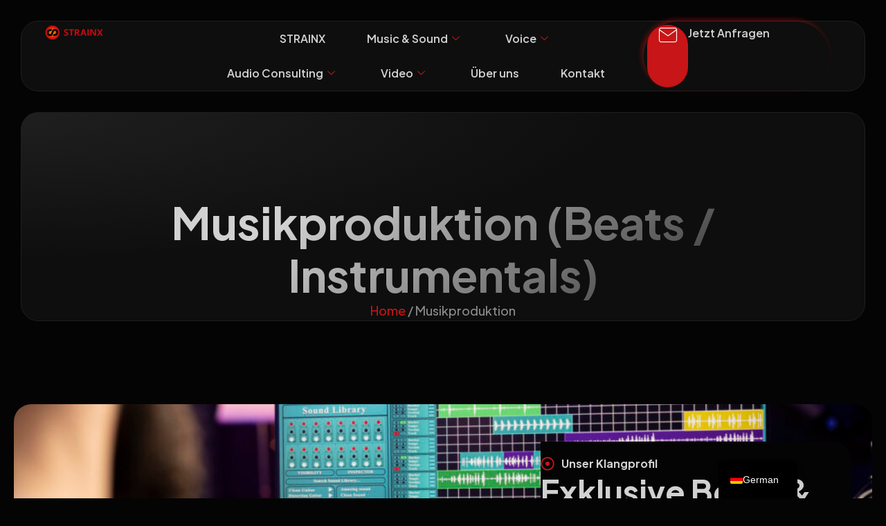

--- FILE ---
content_type: text/html; charset=UTF-8
request_url: https://strainx.eu/musikproduktion/
body_size: 24924
content:
<!DOCTYPE html>
<html lang="de-DE">
<head>
	<meta charset="UTF-8" />
	<meta name="viewport" content="width=device-width, initial-scale=1, user-scalable=yes" />
	<link rel="profile" href="http://gmpg.org/xfn/11" />
	<link rel="pingback" href="https://strainx.eu/xmlrpc.php" />
	<meta name='robots' content='index, follow, max-image-preview:large, max-snippet:-1, max-video-preview:-1' />
<script id="cookieyes" type="text/javascript" src="https://cdn-cookieyes.com/client_data/6d1df26cb186b08a81c0a5be/script.js"></script>
	<!-- This site is optimized with the Yoast SEO plugin v26.4 - https://yoast.com/wordpress/plugins/seo/ -->
	<title>Musikproduktion für Künstler &amp; Marken | STRAINX</title>
	<meta name="description" content="Professionelle Musikproduktion für Artists &amp; Marken. Von Beats bis Instrumentals: Individuelle Kompositionen, moderner Sound und höchste Audioqualität." />
	<link rel="canonical" href="https://strainx.eu/musikproduktion/" />
	<meta property="og:locale" content="de_DE" />
	<meta property="og:type" content="article" />
	<meta property="og:title" content="Musikproduktion für Künstler &amp; Marken | STRAINX" />
	<meta property="og:description" content="Professionelle Musikproduktion für Artists &amp; Marken. Von Beats bis Instrumentals: Individuelle Kompositionen, moderner Sound und höchste Audioqualität." />
	<meta property="og:url" content="https://strainx.eu/musikproduktion/" />
	<meta property="og:site_name" content="Strainx" />
	<meta property="article:publisher" content="https://www.facebook.com/strainxmusic" />
	<meta property="article:modified_time" content="2025-11-13T20:28:44+00:00" />
	<meta property="og:image" content="https://strainx.eu/wp-content/uploads/2025/08/sound-engineer-working-with-audio-recordings-on-da-2025-02-19-23-19-25-utc-scaled-e1755449795327-1024x560.jpg" />
	<meta name="twitter:card" content="summary_large_image" />
	<meta name="twitter:label1" content="Geschätzte Lesezeit" />
	<meta name="twitter:data1" content="5 Minuten" />
	<script type="application/ld+json" class="yoast-schema-graph">{"@context":"https://schema.org","@graph":[{"@type":"WebPage","@id":"https://strainx.eu/musikproduktion/","url":"https://strainx.eu/musikproduktion/","name":"Musikproduktion für Künstler & Marken | STRAINX","isPartOf":{"@id":"https://strainx.eu/#website"},"primaryImageOfPage":{"@id":"https://strainx.eu/musikproduktion/#primaryimage"},"image":{"@id":"https://strainx.eu/musikproduktion/#primaryimage"},"thumbnailUrl":"https://strainx.eu/wp-content/uploads/2025/08/sound-engineer-working-with-audio-recordings-on-da-2025-02-19-23-19-25-utc-scaled-e1755449795327-1024x560.jpg","datePublished":"2025-07-30T18:56:33+00:00","dateModified":"2025-11-13T20:28:44+00:00","description":"Professionelle Musikproduktion für Artists & Marken. Von Beats bis Instrumentals: Individuelle Kompositionen, moderner Sound und höchste Audioqualität.","breadcrumb":{"@id":"https://strainx.eu/musikproduktion/#breadcrumb"},"inLanguage":"de","potentialAction":[{"@type":"ReadAction","target":["https://strainx.eu/musikproduktion/"]}]},{"@type":"ImageObject","inLanguage":"de","@id":"https://strainx.eu/musikproduktion/#primaryimage","url":"https://strainx.eu/wp-content/uploads/2025/08/sound-engineer-working-with-audio-recordings-on-da-2025-02-19-23-19-25-utc-scaled-e1755449795327.jpg","contentUrl":"https://strainx.eu/wp-content/uploads/2025/08/sound-engineer-working-with-audio-recordings-on-da-2025-02-19-23-19-25-utc-scaled-e1755449795327.jpg","width":2377,"height":1300,"caption":"Sound engineer working with audio recordings on daw software interface, editing and adjusting volume levels for new music. Producer adding sound effects on soundtracks, signal processing."},{"@type":"BreadcrumbList","@id":"https://strainx.eu/musikproduktion/#breadcrumb","itemListElement":[{"@type":"ListItem","position":1,"name":"Startseite","item":"https://strainx.eu/"},{"@type":"ListItem","position":2,"name":"Musikproduktion"}]},{"@type":"WebSite","@id":"https://strainx.eu/#website","url":"https://strainx.eu/","name":"STRAINX – Audio Branding & Videoproduktion","description":"Audio, Voice &amp; Videoproduktion – kreativ, präzise und markenstark.","publisher":{"@id":"https://strainx.eu/#organization"},"alternateName":"STRAINX – Audio & Video Production","potentialAction":[{"@type":"SearchAction","target":{"@type":"EntryPoint","urlTemplate":"https://strainx.eu/?s={search_term_string}"},"query-input":{"@type":"PropertyValueSpecification","valueRequired":true,"valueName":"search_term_string"}}],"inLanguage":"de"},{"@type":"Organization","@id":"https://strainx.eu/#organization","name":"STRAINX – Agentur für Sound & Video","alternateName":"STRAINX – Audio & Video Production","url":"https://strainx.eu/","logo":{"@type":"ImageObject","inLanguage":"de","@id":"https://strainx.eu/#/schema/logo/image/","url":"https://strainx.eu/wp-content/uploads/2025/07/favicon.png","contentUrl":"https://strainx.eu/wp-content/uploads/2025/07/favicon.png","width":192,"height":192,"caption":"STRAINX – Agentur für Sound & Video"},"image":{"@id":"https://strainx.eu/#/schema/logo/image/"},"sameAs":["https://www.facebook.com/strainxmusic","https://www.youtube.com/channel/UCvoRyNWu5YMVKUUgN23dN6g","https://www.instagram.com/strainxmusic","https://www.tiktok.com/@strainx"]}]}</script>
	<!-- / Yoast SEO plugin. -->


<style id='wp-img-auto-sizes-contain-inline-css'>
img:is([sizes=auto i],[sizes^="auto," i]){contain-intrinsic-size:3000px 1500px}
/*# sourceURL=wp-img-auto-sizes-contain-inline-css */
</style>
<link rel='stylesheet' id='jkit-elements-main-css' href='https://strainx.eu/wp-content/plugins/jeg-elementor-kit/assets/css/elements/main.css?ver=3.0.1' media='all' />
<link rel='stylesheet' id='elementor-frontend-css' href='https://strainx.eu/wp-content/plugins/elementor/assets/css/frontend.min.css?ver=3.33.0' media='all' />
<link rel='stylesheet' id='elementor-post-135-css' href='https://strainx.eu/wp-content/uploads/elementor/css/post-135.css?ver=1769933154' media='all' />
<link rel='stylesheet' id='e-animation-fadeInRight-css' href='https://strainx.eu/wp-content/plugins/elementor/assets/lib/animations/styles/fadeInRight.min.css?ver=3.33.0' media='all' />
<link rel='stylesheet' id='widget-spacer-css' href='https://strainx.eu/wp-content/plugins/elementor/assets/css/widget-spacer.min.css?ver=3.33.0' media='all' />
<link rel='stylesheet' id='widget-image-css' href='https://strainx.eu/wp-content/plugins/elementor/assets/css/widget-image.min.css?ver=3.33.0' media='all' />
<link rel='stylesheet' id='widget-icon-list-css' href='https://strainx.eu/wp-content/plugins/elementor/assets/css/widget-icon-list.min.css?ver=3.33.0' media='all' />
<link rel='stylesheet' id='widget-heading-css' href='https://strainx.eu/wp-content/plugins/elementor/assets/css/widget-heading.min.css?ver=3.33.0' media='all' />
<link rel='stylesheet' id='widget-divider-css' href='https://strainx.eu/wp-content/plugins/elementor/assets/css/widget-divider.min.css?ver=3.33.0' media='all' />
<link rel='stylesheet' id='widget-icon-box-css' href='https://strainx.eu/wp-content/plugins/elementor/assets/css/widget-icon-box.min.css?ver=3.33.0' media='all' />
<link rel='stylesheet' id='widget-nested-accordion-css' href='https://strainx.eu/wp-content/plugins/elementor/assets/css/widget-nested-accordion.min.css?ver=3.33.0' media='all' />
<link rel='stylesheet' id='elementor-post-395-css' href='https://strainx.eu/wp-content/uploads/elementor/css/post-395.css?ver=1769947870' media='all' />
<link rel='stylesheet' id='cute-alert-css' href='https://strainx.eu/wp-content/plugins/metform/public/assets/lib/cute-alert/style.css?ver=4.0.6' media='all' />
<link rel='stylesheet' id='text-editor-style-css' href='https://strainx.eu/wp-content/plugins/metform/public/assets/css/text-editor.css?ver=4.0.6' media='all' />
<link rel='stylesheet' id='hello-elementor-css' href='https://strainx.eu/wp-content/themes/hello-elementor/assets/css/reset.css?ver=3.4.5' media='all' />
<link rel='stylesheet' id='hello-elementor-theme-style-css' href='https://strainx.eu/wp-content/themes/hello-elementor/assets/css/theme.css?ver=3.4.5' media='all' />
<link rel='stylesheet' id='hello-elementor-header-footer-css' href='https://strainx.eu/wp-content/themes/hello-elementor/assets/css/header-footer.css?ver=3.4.5' media='all' />
<link rel='stylesheet' id='trp-language-switcher-v2-css' href='https://strainx.eu/wp-content/plugins/translatepress-multilingual/assets/css/trp-language-switcher-v2.css?ver=3.0.4' media='all' />
<link rel='stylesheet' id='ekit-widget-styles-css' href='https://strainx.eu/wp-content/plugins/elementskit-lite/widgets/init/assets/css/widget-styles.css?ver=3.7.5' media='all' />
<link rel='stylesheet' id='ekit-responsive-css' href='https://strainx.eu/wp-content/plugins/elementskit-lite/widgets/init/assets/css/responsive.css?ver=3.7.5' media='all' />
<link rel='stylesheet' id='elementor-gf-plusjakartasans-css' href='https://strainx.eu/wp-content/uploads/fonts/f0a7c44b2cbb6ff774b5fa2c63cd4b9a/font.css?v=1762899213' media='all' />
<link rel='stylesheet' id='elementor-gf-robotoslab-css' href='https://strainx.eu/wp-content/uploads/fonts/0c29515a897457eb27fdf97d3e3a91c2/font.css?v=1762899215' media='all' />
<link rel='stylesheet' id='elementor-icons-ekiticons-css' href='https://strainx.eu/wp-content/plugins/elementskit-lite/modules/elementskit-icon-pack/assets/css/ekiticons.css?ver=3.7.5' media='all' />
<script src="https://strainx.eu/wp-includes/js/jquery/jquery.min.js?ver=3.7.1" id="jquery-core-js"></script>
<script src="https://strainx.eu/wp-includes/js/jquery/jquery-migrate.min.js?ver=3.4.1" id="jquery-migrate-js"></script>
<script src="https://strainx.eu/wp-content/plugins/translatepress-multilingual/assets/js/trp-frontend-language-switcher.js?ver=3.0.4" id="trp-language-switcher-js-v2-js"></script>
<link rel="alternate" hreflang="de-DE" href="https://strainx.eu/musikproduktion/"/>
<link rel="alternate" hreflang="en-US" href="https://strainx.eu/en/musikproduktion/"/>
<link rel="alternate" hreflang="de" href="https://strainx.eu/musikproduktion/"/>
<link rel="alternate" hreflang="en" href="https://strainx.eu/en/musikproduktion/"/>
<meta name="generator" content="Elementor 3.33.0; features: e_font_icon_svg, additional_custom_breakpoints; settings: css_print_method-external, google_font-enabled, font_display-swap">
			<style>
				.e-con.e-parent:nth-of-type(n+4):not(.e-lazyloaded):not(.e-no-lazyload),
				.e-con.e-parent:nth-of-type(n+4):not(.e-lazyloaded):not(.e-no-lazyload) * {
					background-image: none !important;
				}
				@media screen and (max-height: 1024px) {
					.e-con.e-parent:nth-of-type(n+3):not(.e-lazyloaded):not(.e-no-lazyload),
					.e-con.e-parent:nth-of-type(n+3):not(.e-lazyloaded):not(.e-no-lazyload) * {
						background-image: none !important;
					}
				}
				@media screen and (max-height: 640px) {
					.e-con.e-parent:nth-of-type(n+2):not(.e-lazyloaded):not(.e-no-lazyload),
					.e-con.e-parent:nth-of-type(n+2):not(.e-lazyloaded):not(.e-no-lazyload) * {
						background-image: none !important;
					}
				}
			</style>
						<meta name="theme-color" content="#040404">
			<link rel="icon" href="https://strainx.eu/wp-content/uploads/2025/07/favicon-150x150.png" sizes="32x32" />
<link rel="icon" href="https://strainx.eu/wp-content/uploads/2025/07/favicon.png" sizes="192x192" />
<link rel="apple-touch-icon" href="https://strainx.eu/wp-content/uploads/2025/07/favicon.png" />
<meta name="msapplication-TileImage" content="https://strainx.eu/wp-content/uploads/2025/07/favicon.png" />
<style id='global-styles-inline-css'>
:root{--wp--preset--aspect-ratio--square: 1;--wp--preset--aspect-ratio--4-3: 4/3;--wp--preset--aspect-ratio--3-4: 3/4;--wp--preset--aspect-ratio--3-2: 3/2;--wp--preset--aspect-ratio--2-3: 2/3;--wp--preset--aspect-ratio--16-9: 16/9;--wp--preset--aspect-ratio--9-16: 9/16;--wp--preset--color--black: #000000;--wp--preset--color--cyan-bluish-gray: #abb8c3;--wp--preset--color--white: #ffffff;--wp--preset--color--pale-pink: #f78da7;--wp--preset--color--vivid-red: #cf2e2e;--wp--preset--color--luminous-vivid-orange: #ff6900;--wp--preset--color--luminous-vivid-amber: #fcb900;--wp--preset--color--light-green-cyan: #7bdcb5;--wp--preset--color--vivid-green-cyan: #00d084;--wp--preset--color--pale-cyan-blue: #8ed1fc;--wp--preset--color--vivid-cyan-blue: #0693e3;--wp--preset--color--vivid-purple: #9b51e0;--wp--preset--gradient--vivid-cyan-blue-to-vivid-purple: linear-gradient(135deg,rgb(6,147,227) 0%,rgb(155,81,224) 100%);--wp--preset--gradient--light-green-cyan-to-vivid-green-cyan: linear-gradient(135deg,rgb(122,220,180) 0%,rgb(0,208,130) 100%);--wp--preset--gradient--luminous-vivid-amber-to-luminous-vivid-orange: linear-gradient(135deg,rgb(252,185,0) 0%,rgb(255,105,0) 100%);--wp--preset--gradient--luminous-vivid-orange-to-vivid-red: linear-gradient(135deg,rgb(255,105,0) 0%,rgb(207,46,46) 100%);--wp--preset--gradient--very-light-gray-to-cyan-bluish-gray: linear-gradient(135deg,rgb(238,238,238) 0%,rgb(169,184,195) 100%);--wp--preset--gradient--cool-to-warm-spectrum: linear-gradient(135deg,rgb(74,234,220) 0%,rgb(151,120,209) 20%,rgb(207,42,186) 40%,rgb(238,44,130) 60%,rgb(251,105,98) 80%,rgb(254,248,76) 100%);--wp--preset--gradient--blush-light-purple: linear-gradient(135deg,rgb(255,206,236) 0%,rgb(152,150,240) 100%);--wp--preset--gradient--blush-bordeaux: linear-gradient(135deg,rgb(254,205,165) 0%,rgb(254,45,45) 50%,rgb(107,0,62) 100%);--wp--preset--gradient--luminous-dusk: linear-gradient(135deg,rgb(255,203,112) 0%,rgb(199,81,192) 50%,rgb(65,88,208) 100%);--wp--preset--gradient--pale-ocean: linear-gradient(135deg,rgb(255,245,203) 0%,rgb(182,227,212) 50%,rgb(51,167,181) 100%);--wp--preset--gradient--electric-grass: linear-gradient(135deg,rgb(202,248,128) 0%,rgb(113,206,126) 100%);--wp--preset--gradient--midnight: linear-gradient(135deg,rgb(2,3,129) 0%,rgb(40,116,252) 100%);--wp--preset--font-size--small: 13px;--wp--preset--font-size--medium: 20px;--wp--preset--font-size--large: 36px;--wp--preset--font-size--x-large: 42px;--wp--preset--spacing--20: 0.44rem;--wp--preset--spacing--30: 0.67rem;--wp--preset--spacing--40: 1rem;--wp--preset--spacing--50: 1.5rem;--wp--preset--spacing--60: 2.25rem;--wp--preset--spacing--70: 3.38rem;--wp--preset--spacing--80: 5.06rem;--wp--preset--shadow--natural: 6px 6px 9px rgba(0, 0, 0, 0.2);--wp--preset--shadow--deep: 12px 12px 50px rgba(0, 0, 0, 0.4);--wp--preset--shadow--sharp: 6px 6px 0px rgba(0, 0, 0, 0.2);--wp--preset--shadow--outlined: 6px 6px 0px -3px rgb(255, 255, 255), 6px 6px rgb(0, 0, 0);--wp--preset--shadow--crisp: 6px 6px 0px rgb(0, 0, 0);}:root { --wp--style--global--content-size: 800px;--wp--style--global--wide-size: 1200px; }:where(body) { margin: 0; }.wp-site-blocks > .alignleft { float: left; margin-right: 2em; }.wp-site-blocks > .alignright { float: right; margin-left: 2em; }.wp-site-blocks > .aligncenter { justify-content: center; margin-left: auto; margin-right: auto; }:where(.wp-site-blocks) > * { margin-block-start: 24px; margin-block-end: 0; }:where(.wp-site-blocks) > :first-child { margin-block-start: 0; }:where(.wp-site-blocks) > :last-child { margin-block-end: 0; }:root { --wp--style--block-gap: 24px; }:root :where(.is-layout-flow) > :first-child{margin-block-start: 0;}:root :where(.is-layout-flow) > :last-child{margin-block-end: 0;}:root :where(.is-layout-flow) > *{margin-block-start: 24px;margin-block-end: 0;}:root :where(.is-layout-constrained) > :first-child{margin-block-start: 0;}:root :where(.is-layout-constrained) > :last-child{margin-block-end: 0;}:root :where(.is-layout-constrained) > *{margin-block-start: 24px;margin-block-end: 0;}:root :where(.is-layout-flex){gap: 24px;}:root :where(.is-layout-grid){gap: 24px;}.is-layout-flow > .alignleft{float: left;margin-inline-start: 0;margin-inline-end: 2em;}.is-layout-flow > .alignright{float: right;margin-inline-start: 2em;margin-inline-end: 0;}.is-layout-flow > .aligncenter{margin-left: auto !important;margin-right: auto !important;}.is-layout-constrained > .alignleft{float: left;margin-inline-start: 0;margin-inline-end: 2em;}.is-layout-constrained > .alignright{float: right;margin-inline-start: 2em;margin-inline-end: 0;}.is-layout-constrained > .aligncenter{margin-left: auto !important;margin-right: auto !important;}.is-layout-constrained > :where(:not(.alignleft):not(.alignright):not(.alignfull)){max-width: var(--wp--style--global--content-size);margin-left: auto !important;margin-right: auto !important;}.is-layout-constrained > .alignwide{max-width: var(--wp--style--global--wide-size);}body .is-layout-flex{display: flex;}.is-layout-flex{flex-wrap: wrap;align-items: center;}.is-layout-flex > :is(*, div){margin: 0;}body .is-layout-grid{display: grid;}.is-layout-grid > :is(*, div){margin: 0;}body{padding-top: 0px;padding-right: 0px;padding-bottom: 0px;padding-left: 0px;}a:where(:not(.wp-element-button)){text-decoration: underline;}:root :where(.wp-element-button, .wp-block-button__link){background-color: #32373c;border-width: 0;color: #fff;font-family: inherit;font-size: inherit;font-style: inherit;font-weight: inherit;letter-spacing: inherit;line-height: inherit;padding-top: calc(0.667em + 2px);padding-right: calc(1.333em + 2px);padding-bottom: calc(0.667em + 2px);padding-left: calc(1.333em + 2px);text-decoration: none;text-transform: inherit;}.has-black-color{color: var(--wp--preset--color--black) !important;}.has-cyan-bluish-gray-color{color: var(--wp--preset--color--cyan-bluish-gray) !important;}.has-white-color{color: var(--wp--preset--color--white) !important;}.has-pale-pink-color{color: var(--wp--preset--color--pale-pink) !important;}.has-vivid-red-color{color: var(--wp--preset--color--vivid-red) !important;}.has-luminous-vivid-orange-color{color: var(--wp--preset--color--luminous-vivid-orange) !important;}.has-luminous-vivid-amber-color{color: var(--wp--preset--color--luminous-vivid-amber) !important;}.has-light-green-cyan-color{color: var(--wp--preset--color--light-green-cyan) !important;}.has-vivid-green-cyan-color{color: var(--wp--preset--color--vivid-green-cyan) !important;}.has-pale-cyan-blue-color{color: var(--wp--preset--color--pale-cyan-blue) !important;}.has-vivid-cyan-blue-color{color: var(--wp--preset--color--vivid-cyan-blue) !important;}.has-vivid-purple-color{color: var(--wp--preset--color--vivid-purple) !important;}.has-black-background-color{background-color: var(--wp--preset--color--black) !important;}.has-cyan-bluish-gray-background-color{background-color: var(--wp--preset--color--cyan-bluish-gray) !important;}.has-white-background-color{background-color: var(--wp--preset--color--white) !important;}.has-pale-pink-background-color{background-color: var(--wp--preset--color--pale-pink) !important;}.has-vivid-red-background-color{background-color: var(--wp--preset--color--vivid-red) !important;}.has-luminous-vivid-orange-background-color{background-color: var(--wp--preset--color--luminous-vivid-orange) !important;}.has-luminous-vivid-amber-background-color{background-color: var(--wp--preset--color--luminous-vivid-amber) !important;}.has-light-green-cyan-background-color{background-color: var(--wp--preset--color--light-green-cyan) !important;}.has-vivid-green-cyan-background-color{background-color: var(--wp--preset--color--vivid-green-cyan) !important;}.has-pale-cyan-blue-background-color{background-color: var(--wp--preset--color--pale-cyan-blue) !important;}.has-vivid-cyan-blue-background-color{background-color: var(--wp--preset--color--vivid-cyan-blue) !important;}.has-vivid-purple-background-color{background-color: var(--wp--preset--color--vivid-purple) !important;}.has-black-border-color{border-color: var(--wp--preset--color--black) !important;}.has-cyan-bluish-gray-border-color{border-color: var(--wp--preset--color--cyan-bluish-gray) !important;}.has-white-border-color{border-color: var(--wp--preset--color--white) !important;}.has-pale-pink-border-color{border-color: var(--wp--preset--color--pale-pink) !important;}.has-vivid-red-border-color{border-color: var(--wp--preset--color--vivid-red) !important;}.has-luminous-vivid-orange-border-color{border-color: var(--wp--preset--color--luminous-vivid-orange) !important;}.has-luminous-vivid-amber-border-color{border-color: var(--wp--preset--color--luminous-vivid-amber) !important;}.has-light-green-cyan-border-color{border-color: var(--wp--preset--color--light-green-cyan) !important;}.has-vivid-green-cyan-border-color{border-color: var(--wp--preset--color--vivid-green-cyan) !important;}.has-pale-cyan-blue-border-color{border-color: var(--wp--preset--color--pale-cyan-blue) !important;}.has-vivid-cyan-blue-border-color{border-color: var(--wp--preset--color--vivid-cyan-blue) !important;}.has-vivid-purple-border-color{border-color: var(--wp--preset--color--vivid-purple) !important;}.has-vivid-cyan-blue-to-vivid-purple-gradient-background{background: var(--wp--preset--gradient--vivid-cyan-blue-to-vivid-purple) !important;}.has-light-green-cyan-to-vivid-green-cyan-gradient-background{background: var(--wp--preset--gradient--light-green-cyan-to-vivid-green-cyan) !important;}.has-luminous-vivid-amber-to-luminous-vivid-orange-gradient-background{background: var(--wp--preset--gradient--luminous-vivid-amber-to-luminous-vivid-orange) !important;}.has-luminous-vivid-orange-to-vivid-red-gradient-background{background: var(--wp--preset--gradient--luminous-vivid-orange-to-vivid-red) !important;}.has-very-light-gray-to-cyan-bluish-gray-gradient-background{background: var(--wp--preset--gradient--very-light-gray-to-cyan-bluish-gray) !important;}.has-cool-to-warm-spectrum-gradient-background{background: var(--wp--preset--gradient--cool-to-warm-spectrum) !important;}.has-blush-light-purple-gradient-background{background: var(--wp--preset--gradient--blush-light-purple) !important;}.has-blush-bordeaux-gradient-background{background: var(--wp--preset--gradient--blush-bordeaux) !important;}.has-luminous-dusk-gradient-background{background: var(--wp--preset--gradient--luminous-dusk) !important;}.has-pale-ocean-gradient-background{background: var(--wp--preset--gradient--pale-ocean) !important;}.has-electric-grass-gradient-background{background: var(--wp--preset--gradient--electric-grass) !important;}.has-midnight-gradient-background{background: var(--wp--preset--gradient--midnight) !important;}.has-small-font-size{font-size: var(--wp--preset--font-size--small) !important;}.has-medium-font-size{font-size: var(--wp--preset--font-size--medium) !important;}.has-large-font-size{font-size: var(--wp--preset--font-size--large) !important;}.has-x-large-font-size{font-size: var(--wp--preset--font-size--x-large) !important;}
/*# sourceURL=global-styles-inline-css */
</style>
<link rel='stylesheet' id='jeg-dynamic-style-css' href='https://strainx.eu/wp-content/plugins/jeg-elementor-kit/lib/jeg-framework/assets/css/jeg-dynamic-styles.css?ver=1.3.0' media='all' />
<link rel='stylesheet' id='elementor-post-127-css' href='https://strainx.eu/wp-content/uploads/elementor/css/post-127.css?ver=1769933155' media='all' />
<link rel='stylesheet' id='font-awesome-5-all-css' href='https://strainx.eu/wp-content/plugins/elementor/assets/lib/font-awesome/css/all.min.css?ver=3.33.0' media='all' />
<link rel='stylesheet' id='font-awesome-4-shim-css' href='https://strainx.eu/wp-content/plugins/elementor/assets/lib/font-awesome/css/v4-shims.min.css?ver=3.33.0' media='all' />
<link rel='stylesheet' id='elementor-icons-jkiticon-css' href='https://strainx.eu/wp-content/plugins/jeg-elementor-kit/assets/fonts/jkiticon/jkiticon.css?ver=3.0.1' media='all' />
<link rel='stylesheet' id='elementor-post-131-css' href='https://strainx.eu/wp-content/uploads/elementor/css/post-131.css?ver=1769933155' media='all' />
</head>

<body class="wp-singular page-template page-template-elementor_header_footer page page-id-395 wp-embed-responsive wp-theme-hello-elementor translatepress-de_DE jkit-color-scheme hello-elementor-default elementor-default elementor-template-full-width elementor-kit-135 elementor-page elementor-page-395">
<div id="page" class="jkit-template  site">

				<header id="masthead" itemscope="itemscope" itemtype="https://schema.org/WPHeader">
					<style>.elementor-127 .elementor-element.elementor-element-5248dd92{--display:flex;--flex-direction:row;--container-widget-width:initial;--container-widget-height:100%;--container-widget-flex-grow:1;--container-widget-align-self:stretch;--flex-wrap-mobile:wrap;--padding-top:30px;--padding-bottom:30px;--padding-left:30px;--padding-right:30px;}.elementor-127 .elementor-element.elementor-element-1e4faa6{--display:flex;--flex-direction:row;--container-widget-width:initial;--container-widget-height:100%;--container-widget-flex-grow:1;--container-widget-align-self:stretch;--flex-wrap-mobile:wrap;--gap:0px 0px;--row-gap:0px;--column-gap:0px;border-style:solid;--border-style:solid;border-width:1px 1px 1px 1px;--border-top-width:1px;--border-right-width:1px;--border-bottom-width:1px;--border-left-width:1px;border-color:var( --e-global-color-bcf4dba );--border-color:var( --e-global-color-bcf4dba );--border-radius:25px 25px 25px 25px;--padding-top:0px;--padding-bottom:0px;--padding-left:30px;--padding-right:30px;}.elementor-127 .elementor-element.elementor-element-1e4faa6:not(.elementor-motion-effects-element-type-background), .elementor-127 .elementor-element.elementor-element-1e4faa6 > .elementor-motion-effects-container > .elementor-motion-effects-layer{background-color:var( --e-global-color-147d839 );}.elementor-127 .elementor-element.elementor-element-4b8cca5f{--display:flex;--justify-content:center;}.elementor-127 .elementor-element.elementor-element-79e6c83e{text-align:left;}.elementor-127 .elementor-element.elementor-element-79e6c83e img{width:40%;}.elementor-127 .elementor-element.elementor-element-4ac4099b{--display:flex;--align-items:center;--container-widget-width:calc( ( 1 - var( --container-widget-flex-grow ) ) * 100% );}.elementor-127 .elementor-element.elementor-element-97bced .elementskit-navbar-nav .elementskit-submenu-panel > li > a{background-color:var( --e-global-color-147d839 );font-family:var( --e-global-typography-primary-font-family ), Sans-serif;font-size:var( --e-global-typography-primary-font-size );font-weight:var( --e-global-typography-primary-font-weight );line-height:var( --e-global-typography-primary-line-height );padding:5px 20px 5px 20px;color:var( --e-global-color-primary );}.elementor-127 .elementor-element.elementor-element-97bced .elementskit-navbar-nav .elementskit-submenu-panel{background-color:var( --e-global-color-147d839 );border-style:solid;border-width:1px 1px 1px 1px;border-color:var( --e-global-color-bcf4dba );border-radius:20px 20px 20px 20px;min-width:160px;}.elementor-127 .elementor-element.elementor-element-97bced .elementskit-menu-hamburger{background-color:var( --e-global-color-e850821 );float:right;border-style:none;}.elementor-127 .elementor-element.elementor-element-97bced .elementskit-menu-close{background-color:var( --e-global-color-e850821 );border-style:solid;border-color:var( --e-global-color-e850821 );color:var( --e-global-color-accent );}.elementor-127 .elementor-element.elementor-element-97bced .elementskit-menu-close:hover{background-color:var( --e-global-color-b9ab9b6 );border-style:solid;border-color:var( --e-global-color-e850821 );color:var( --e-global-color-accent );}.elementor-127 .elementor-element.elementor-element-97bced > .elementor-widget-container{padding:0px 0px 0px 0px;}.elementor-127 .elementor-element.elementor-element-97bced .elementskit-menu-container{height:100px;border-radius:0px 0px 0px 0px;}.elementor-127 .elementor-element.elementor-element-97bced .elementskit-navbar-nav > li > a{font-family:var( --e-global-typography-primary-font-family ), Sans-serif;font-size:var( --e-global-typography-primary-font-size );font-weight:var( --e-global-typography-primary-font-weight );line-height:var( --e-global-typography-primary-line-height );color:var( --e-global-color-primary );padding:0px 30px 0px 30px;}.elementor-127 .elementor-element.elementor-element-97bced .elementskit-navbar-nav > li > a:hover{color:var( --e-global-color-e850821 );}.elementor-127 .elementor-element.elementor-element-97bced .elementskit-navbar-nav > li > a:focus{color:var( --e-global-color-e850821 );}.elementor-127 .elementor-element.elementor-element-97bced .elementskit-navbar-nav > li > a:active{color:var( --e-global-color-e850821 );}.elementor-127 .elementor-element.elementor-element-97bced .elementskit-navbar-nav > li:hover > a{color:var( --e-global-color-e850821 );}.elementor-127 .elementor-element.elementor-element-97bced .elementskit-navbar-nav > li:hover > a .elementskit-submenu-indicator{color:var( --e-global-color-e850821 );}.elementor-127 .elementor-element.elementor-element-97bced .elementskit-navbar-nav > li > a:hover .elementskit-submenu-indicator{color:var( --e-global-color-e850821 );}.elementor-127 .elementor-element.elementor-element-97bced .elementskit-navbar-nav > li > a:focus .elementskit-submenu-indicator{color:var( --e-global-color-e850821 );}.elementor-127 .elementor-element.elementor-element-97bced .elementskit-navbar-nav > li > a:active .elementskit-submenu-indicator{color:var( --e-global-color-e850821 );}.elementor-127 .elementor-element.elementor-element-97bced .elementskit-navbar-nav > li.current-menu-item > a{color:var( --e-global-color-e850821 );}.elementor-127 .elementor-element.elementor-element-97bced .elementskit-navbar-nav > li.current-menu-ancestor > a{color:var( --e-global-color-e850821 );}.elementor-127 .elementor-element.elementor-element-97bced .elementskit-navbar-nav > li.current-menu-ancestor > a .elementskit-submenu-indicator{color:var( --e-global-color-e850821 );}.elementor-127 .elementor-element.elementor-element-97bced .elementskit-navbar-nav > li > a .elementskit-submenu-indicator{color:var( --e-global-color-e850821 );fill:var( --e-global-color-e850821 );}.elementor-127 .elementor-element.elementor-element-97bced .elementskit-navbar-nav > li > a .ekit-submenu-indicator-icon{color:var( --e-global-color-e850821 );fill:var( --e-global-color-e850821 );}.elementor-127 .elementor-element.elementor-element-97bced .elementskit-navbar-nav .elementskit-submenu-panel > li > a:hover{color:var( --e-global-color-e850821 );}.elementor-127 .elementor-element.elementor-element-97bced .elementskit-navbar-nav .elementskit-submenu-panel > li > a:focus{color:var( --e-global-color-e850821 );}.elementor-127 .elementor-element.elementor-element-97bced .elementskit-navbar-nav .elementskit-submenu-panel > li > a:active{color:var( --e-global-color-e850821 );}.elementor-127 .elementor-element.elementor-element-97bced .elementskit-navbar-nav .elementskit-submenu-panel > li:hover > a{color:var( --e-global-color-e850821 );}.elementor-127 .elementor-element.elementor-element-97bced .elementskit-navbar-nav .elementskit-submenu-panel > li.current-menu-item > a{color:#707070 !important;}.elementor-127 .elementor-element.elementor-element-97bced .elementskit-submenu-panel{padding:10px 0px 10px 0px;}.elementor-127 .elementor-element.elementor-element-97bced .elementskit-menu-hamburger .elementskit-menu-hamburger-icon{background-color:var( --e-global-color-accent );}.elementor-127 .elementor-element.elementor-element-97bced .elementskit-menu-hamburger > .ekit-menu-icon{color:var( --e-global-color-accent );}.elementor-127 .elementor-element.elementor-element-97bced .elementskit-menu-hamburger:hover .elementskit-menu-hamburger-icon{background-color:rgba(0, 0, 0, 0.5);}.elementor-127 .elementor-element.elementor-element-97bced .elementskit-menu-hamburger:hover > .ekit-menu-icon{color:rgba(0, 0, 0, 0.5);}.elementor-127 .elementor-element.elementor-element-57bf4a13{--display:flex;--flex-direction:row;--container-widget-width:calc( ( 1 - var( --container-widget-flex-grow ) ) * 100% );--container-widget-height:100%;--container-widget-flex-grow:1;--container-widget-align-self:stretch;--flex-wrap-mobile:wrap;--justify-content:flex-end;--align-items:center;--gap:0px 0px;--row-gap:0px;--column-gap:0px;}.elementor-127 .elementor-element.elementor-element-40b9d638{--display:flex;--flex-direction:row;--container-widget-width:calc( ( 1 - var( --container-widget-flex-grow ) ) * 100% );--container-widget-height:100%;--container-widget-flex-grow:1;--container-widget-align-self:stretch;--flex-wrap-mobile:wrap;--justify-content:flex-end;--align-items:center;--padding-top:0px;--padding-bottom:0px;--padding-left:20px;--padding-right:20px;}.elementor-127 .elementor-element.elementor-element-0f125f9{--display:flex;--flex-direction:row;--container-widget-width:calc( ( 1 - var( --container-widget-flex-grow ) ) * 100% );--container-widget-height:100%;--container-widget-flex-grow:1;--container-widget-align-self:stretch;--flex-wrap-mobile:wrap;--justify-content:space-between;--align-items:center;--gap:0px 0px;--row-gap:0px;--column-gap:0px;--flex-wrap:wrap;--border-radius:100px 100px 100px 100px;box-shadow:-3px -3px 7px 0px rgba(197.00000000000003, 21.000000000000025, 23.000000000000075, 0.43137254901960786);--padding-top:5px;--padding-bottom:5px;--padding-left:5px;--padding-right:5px;}.elementor-127 .elementor-element.elementor-element-0f125f9:not(.elementor-motion-effects-element-type-background), .elementor-127 .elementor-element.elementor-element-0f125f9 > .elementor-motion-effects-container > .elementor-motion-effects-layer{background-color:var( --e-global-color-147d839 );}.elementor-127 .elementor-element.elementor-element-0f125f9:hover{--border-radius:100px 100px 100px 100px;--border-top-left-radius:100px;--border-top-right-radius:100px;--border-bottom-right-radius:100px;--border-bottom-left-radius:100px;box-shadow:3px 3px 7px 0px rgba(197.00000000000003, 21.000000000000025, 23.000000000000075, 0.43137254901960786);}.elementor-127 .elementor-element.elementor-element-0f125f9, .elementor-127 .elementor-element.elementor-element-0f125f9::before{--border-transition:0.6s;}.elementor-127 .elementor-element.elementor-element-4ec08c2{--display:flex;--min-height:59px;--justify-content:center;--border-radius:100px 100px 100px 100px;--margin-top:0px;--margin-bottom:0px;--margin-left:0px;--margin-right:0px;}.elementor-127 .elementor-element.elementor-element-4ec08c2:not(.elementor-motion-effects-element-type-background), .elementor-127 .elementor-element.elementor-element-4ec08c2 > .elementor-motion-effects-container > .elementor-motion-effects-layer{background-color:var( --e-global-color-e850821 );}.elementor-127 .elementor-element.elementor-element-3d17baf{margin:0px 0px calc(var(--kit-widget-spacing, 0px) + -6px) 0px;}.elementor-127 .elementor-element.elementor-element-3d17baf .elementor-icon-wrapper{text-align:center;}.elementor-127 .elementor-element.elementor-element-3d17baf.elementor-view-stacked .elementor-icon{background-color:var( --e-global-color-accent );}.elementor-127 .elementor-element.elementor-element-3d17baf.elementor-view-framed .elementor-icon, .elementor-127 .elementor-element.elementor-element-3d17baf.elementor-view-default .elementor-icon{color:var( --e-global-color-accent );border-color:var( --e-global-color-accent );}.elementor-127 .elementor-element.elementor-element-3d17baf.elementor-view-framed .elementor-icon, .elementor-127 .elementor-element.elementor-element-3d17baf.elementor-view-default .elementor-icon svg{fill:var( --e-global-color-accent );}.elementor-127 .elementor-element.elementor-element-3d17baf .elementor-icon{font-size:30px;}.elementor-127 .elementor-element.elementor-element-3d17baf .elementor-icon svg{height:30px;}.elementor-127 .elementor-element.elementor-element-d9a19b5{--display:flex;}.elementor-127 .elementor-element.elementor-element-5d894d7 .elementor-heading-title{font-family:var( --e-global-typography-primary-font-family ), Sans-serif;font-size:var( --e-global-typography-primary-font-size );font-weight:var( --e-global-typography-primary-font-weight );line-height:var( --e-global-typography-primary-line-height );}@media(max-width:1024px){.elementor-127 .elementor-element.elementor-element-5248dd92{--padding-top:30px;--padding-bottom:30px;--padding-left:30px;--padding-right:30px;}.elementor-127 .elementor-element.elementor-element-1e4faa6{--flex-wrap:wrap;--padding-top:20px;--padding-bottom:20px;--padding-left:20px;--padding-right:20px;}.elementor-127 .elementor-element.elementor-element-4b8cca5f{--justify-content:center;}.elementor-127 .elementor-element.elementor-element-79e6c83e img{width:80%;}.elementor-127 .elementor-element.elementor-element-4ac4099b{--justify-content:center;}.elementor-127 .elementor-element.elementor-element-97bced > .elementor-widget-container{padding:0px 0px 0px 0px;}.elementor-127 .elementor-element.elementor-element-97bced .elementskit-menu-container{background-color:var( --e-global-color-147d839 );max-width:350px;border-radius:0px 0px 0px 0px;}.elementor-127 .elementor-element.elementor-element-97bced .elementskit-nav-identity-panel{padding:10px 0px 10px 0px;}.elementor-127 .elementor-element.elementor-element-97bced .elementskit-navbar-nav > li > a{font-size:var( --e-global-typography-primary-font-size );line-height:var( --e-global-typography-primary-line-height );color:var( --e-global-color-accent );padding:10px 15px 10px 15px;}.elementor-127 .elementor-element.elementor-element-97bced .elementskit-navbar-nav .elementskit-submenu-panel > li > a{font-size:var( --e-global-typography-primary-font-size );line-height:var( --e-global-typography-primary-line-height );padding:15px 15px 15px 15px;}.elementor-127 .elementor-element.elementor-element-97bced .elementskit-navbar-nav .elementskit-submenu-panel{border-radius:0px 0px 0px 0px;}.elementor-127 .elementor-element.elementor-element-97bced .elementskit-menu-hamburger{padding:15px 10px 15px 10px;width:45px;border-radius:10px;}.elementor-127 .elementor-element.elementor-element-97bced .elementskit-menu-close{padding:10px 0px 10px 0px;margin:5px 15px 0px 0px;width:45px;border-radius:10px;border-width:1px 1px 1px 1px;}.elementor-127 .elementor-element.elementor-element-97bced .elementskit-menu-close:hover{border-width:1px 1px 1px 1px;}.elementor-127 .elementor-element.elementor-element-97bced .elementskit-nav-logo > img{max-width:135px;}.elementor-127 .elementor-element.elementor-element-97bced .elementskit-nav-logo{margin:5px 0px 0px 20px;}.elementor-127 .elementor-element.elementor-element-0f125f9{--flex-wrap:wrap;}.elementor-127 .elementor-element.elementor-element-4ec08c2{--min-height:53px;}.elementor-127 .elementor-element.elementor-element-5d894d7 .elementor-heading-title{font-size:var( --e-global-typography-primary-font-size );line-height:var( --e-global-typography-primary-line-height );}}@media(max-width:767px){.elementor-127 .elementor-element.elementor-element-5248dd92{--padding-top:20px;--padding-bottom:20px;--padding-left:20px;--padding-right:20px;}.elementor-127 .elementor-element.elementor-element-4b8cca5f{--width:50%;--justify-content:center;}.elementor-127 .elementor-element.elementor-element-79e6c83e img{width:91%;}.elementor-127 .elementor-element.elementor-element-4ac4099b{--width:50%;--align-items:flex-end;--container-widget-width:calc( ( 1 - var( --container-widget-flex-grow ) ) * 100% );}.elementor-127 .elementor-element.elementor-element-97bced > .elementor-widget-container{padding:0px 0px 0px 0px;}.elementor-127 .elementor-element.elementor-element-97bced .elementskit-navbar-nav > li > a{font-size:var( --e-global-typography-primary-font-size );line-height:var( --e-global-typography-primary-line-height );}.elementor-127 .elementor-element.elementor-element-97bced .elementskit-navbar-nav .elementskit-submenu-panel > li > a{font-size:var( --e-global-typography-primary-font-size );line-height:var( --e-global-typography-primary-line-height );}.elementor-127 .elementor-element.elementor-element-97bced .elementskit-nav-logo > img{max-width:120px;max-height:50px;}.elementor-127 .elementor-element.elementor-element-0f125f9{--width:186px;--justify-content:space-between;}.elementor-127 .elementor-element.elementor-element-4ec08c2{--width:46px;--min-height:46px;}.elementor-127 .elementor-element.elementor-element-d9a19b5{--width:130px;}.elementor-127 .elementor-element.elementor-element-5d894d7 .elementor-heading-title{font-size:var( --e-global-typography-primary-font-size );line-height:var( --e-global-typography-primary-line-height );}}@media(min-width:768px){.elementor-127 .elementor-element.elementor-element-4b8cca5f{--width:30%;}.elementor-127 .elementor-element.elementor-element-4ac4099b{--width:80%;}.elementor-127 .elementor-element.elementor-element-57bf4a13{--width:40%;}.elementor-127 .elementor-element.elementor-element-40b9d638{--width:100%;}.elementor-127 .elementor-element.elementor-element-0f125f9{--width:270px;}.elementor-127 .elementor-element.elementor-element-4ec08c2{--width:59px;}.elementor-127 .elementor-element.elementor-element-d9a19b5{--width:180px;}}@media(max-width:1024px) and (min-width:768px){.elementor-127 .elementor-element.elementor-element-4b8cca5f{--width:30%;}.elementor-127 .elementor-element.elementor-element-4ac4099b{--width:70%;}.elementor-127 .elementor-element.elementor-element-57bf4a13{--width:100%;}.elementor-127 .elementor-element.elementor-element-0f125f9{--width:208px;}.elementor-127 .elementor-element.elementor-element-4ec08c2{--width:53px;}.elementor-127 .elementor-element.elementor-element-d9a19b5{--width:145px;}}</style>		<div data-elementor-type="page" data-elementor-id="127" class="elementor elementor-127">
				<div class="elementor-element elementor-element-5248dd92 e-con-full e-flex e-con e-parent" data-id="5248dd92" data-element_type="container">
		<div class="elementor-element elementor-element-1e4faa6 e-con-full e-flex e-con e-child" data-id="1e4faa6" data-element_type="container" data-settings="{&quot;background_background&quot;:&quot;classic&quot;}">
		<div class="elementor-element elementor-element-4b8cca5f e-con-full e-flex e-con e-child" data-id="4b8cca5f" data-element_type="container">
				<div class="elementor-element elementor-element-79e6c83e elementor-widget elementor-widget-image" data-id="79e6c83e" data-element_type="widget" data-widget_type="image.default">
																<a href="/home/">
							<img fetchpriority="high" width="511" height="111" src="https://strainx.eu/wp-content/uploads/2025/07/Logo_strainx_redesign.png" class="attachment-large size-large wp-image-155" alt="" decoding="async" srcset="https://strainx.eu/wp-content/uploads/2025/07/Logo_strainx_redesign.png 511w, https://strainx.eu/wp-content/uploads/2025/07/Logo_strainx_redesign-300x65.png 300w" sizes="(max-width: 511px) 100vw, 511px" />								</a>
															</div>
				</div>
		<div class="elementor-element elementor-element-4ac4099b e-con-full e-flex e-con e-child" data-id="4ac4099b" data-element_type="container">
				<div class="elementor-element elementor-element-97bced elementor-widget elementor-widget-ekit-nav-menu" data-id="97bced" data-element_type="widget" data-widget_type="ekit-nav-menu.default">
				<div class="elementor-widget-container">
							<nav class="ekit-wid-con ekit_menu_responsive_tablet" 
			data-hamburger-icon="icon icon-menu-button-of-three-horizontal-lines" 
			data-hamburger-icon-type="icon" 
			data-responsive-breakpoint="1024">
			            <button class="elementskit-menu-hamburger elementskit-menu-toggler"  type="button" aria-label="hamburger-icon">
                <i aria-hidden="true" class="ekit-menu-icon icon icon-menu-button-of-three-horizontal-lines"></i>            </button>
            <div id="ekit-megamenu-mainmenu" class="elementskit-menu-container elementskit-menu-offcanvas-elements elementskit-navbar-nav-default ekit-nav-menu-one-page-no ekit-nav-dropdown-hover"><ul id="menu-mainmenu" class="elementskit-navbar-nav elementskit-menu-po-center submenu-click-on-icon"><li id="menu-item-317" class="menu-item menu-item-type-post_type menu-item-object-page menu-item-home menu-item-317 nav-item elementskit-mobile-builder-content" data-vertical-menu=750px><a href="https://strainx.eu/" class="ekit-menu-nav-link">STRAINX</a></li>
<li id="menu-item-882" class="menu-item menu-item-type-custom menu-item-object-custom menu-item-has-children menu-item-882 nav-item elementskit-dropdown-has relative_position elementskit-dropdown-menu-default_width elementskit-mobile-builder-content" data-vertical-menu=750px><a href="/leistungen/" class="ekit-menu-nav-link ekit-menu-dropdown-toggle">Music &#038; Sound<i aria-hidden="true" class="icon icon-down-arrow1 elementskit-submenu-indicator"></i></a>
<ul class="elementskit-dropdown elementskit-submenu-panel">
	<li id="menu-item-883" class="menu-item menu-item-type-custom menu-item-object-custom menu-item-883 nav-item elementskit-mobile-builder-content" data-vertical-menu=750px><a href="/werbemusik/" class=" dropdown-item">Brand Music / Trailer Musik / Werbemusik</a>	<li id="menu-item-884" class="menu-item menu-item-type-custom menu-item-object-custom menu-item-884 nav-item elementskit-mobile-builder-content" data-vertical-menu=750px><a href="/soundlogo/" class=" dropdown-item">Soundlogo / Audiologo</a>	<li id="menu-item-885" class="menu-item menu-item-type-custom menu-item-object-custom menu-item-885 nav-item elementskit-mobile-builder-content" data-vertical-menu=750px><a href="/jingle/" class=" dropdown-item">Jingle</a>	<li id="menu-item-886" class="menu-item menu-item-type-custom menu-item-object-custom menu-item-886 nav-item elementskit-mobile-builder-content" data-vertical-menu=750px><a href="/audiodeskription/" class=" dropdown-item">Filmvertonung / Post Production / Audiodeskription</a>	<li id="menu-item-887" class="menu-item menu-item-type-custom menu-item-object-custom menu-item-887 nav-item elementskit-mobile-builder-content" data-vertical-menu=750px><a href="/game-sound/" class=" dropdown-item">Game Audio / Vertonung Videospiel &#038; Apps</a>	<li id="menu-item-888" class="menu-item menu-item-type-custom menu-item-object-custom menu-item-888 nav-item elementskit-mobile-builder-content" data-vertical-menu=750px><a href="/instrumentals/" class=" dropdown-item">Exklusive Beats und Instrumentals</a>	<li id="menu-item-889" class="menu-item menu-item-type-custom menu-item-object-custom menu-item-889 nav-item elementskit-mobile-builder-content" data-vertical-menu=750px><a href="/mix-master/" class=" dropdown-item">Mixing &#038; Mastering</a>	<li id="menu-item-890" class="menu-item menu-item-type-custom menu-item-object-custom menu-item-890 nav-item elementskit-mobile-builder-content" data-vertical-menu=750px><a href="/songwriting/" class=" dropdown-item">Songwriting / Ghostwriting</a></ul>
</li>
<li id="menu-item-881" class="menu-item menu-item-type-custom menu-item-object-custom menu-item-has-children menu-item-881 nav-item elementskit-dropdown-has relative_position elementskit-dropdown-menu-default_width elementskit-mobile-builder-content" data-vertical-menu=750px><a href="/leistungen/" class="ekit-menu-nav-link ekit-menu-dropdown-toggle">Voice<i aria-hidden="true" class="icon icon-down-arrow1 elementskit-submenu-indicator"></i></a>
<ul class="elementskit-dropdown elementskit-submenu-panel">
	<li id="menu-item-891" class="menu-item menu-item-type-custom menu-item-object-custom menu-item-891 nav-item elementskit-mobile-builder-content" data-vertical-menu=750px><a href="/podcast/" class=" dropdown-item">Podcast Produktion und Postproduktion (Nachbearbeitung)</a>	<li id="menu-item-892" class="menu-item menu-item-type-custom menu-item-object-custom menu-item-892 nav-item elementskit-mobile-builder-content" data-vertical-menu=750px><a href="/radiowerbung/" class=" dropdown-item">Radiowerbung</a>	<li id="menu-item-893" class="menu-item menu-item-type-custom menu-item-object-custom menu-item-893 nav-item elementskit-mobile-builder-content" data-vertical-menu=750px><a href="/e-learning/" class=" dropdown-item">E-Learning</a>	<li id="menu-item-894" class="menu-item menu-item-type-custom menu-item-object-custom menu-item-894 nav-item elementskit-mobile-builder-content" data-vertical-menu=750px><a href="/voice-overs/" class=" dropdown-item">Sprachaufnahme / Voice-Over Aufnahme / Text- und Manuskriptservice / Übersetzungsservice</a>	<li id="menu-item-895" class="menu-item menu-item-type-custom menu-item-object-custom menu-item-895 nav-item elementskit-mobile-builder-content" data-vertical-menu=750px><a href="/audio-postproduktion/" class=" dropdown-item">Audio-Postproduktion / Audiorestauration</a>	<li id="menu-item-896" class="menu-item menu-item-type-custom menu-item-object-custom menu-item-896 nav-item elementskit-mobile-builder-content" data-vertical-menu=750px><a href="/ki-audioproduktion/" class=" dropdown-item">KI Audioproduktion</a>	<li id="menu-item-897" class="menu-item menu-item-type-custom menu-item-object-custom menu-item-897 nav-item elementskit-mobile-builder-content" data-vertical-menu=750px><a href="/hoerbuch/" class=" dropdown-item">Hörbuch / E-Book</a>	<li id="menu-item-898" class="menu-item menu-item-type-custom menu-item-object-custom menu-item-898 nav-item elementskit-mobile-builder-content" data-vertical-menu=750px><a href="/audioguide/" class=" dropdown-item">Audioguide</a>	<li id="menu-item-899" class="menu-item menu-item-type-custom menu-item-object-custom menu-item-899 nav-item elementskit-mobile-builder-content" data-vertical-menu=750px><a href="/telefon-mailboxansagen/" class=" dropdown-item">Telefon- &#038; Mailboxansagen</a></ul>
</li>
<li id="menu-item-880" class="menu-item menu-item-type-custom menu-item-object-custom menu-item-has-children menu-item-880 nav-item elementskit-dropdown-has relative_position elementskit-dropdown-menu-default_width elementskit-mobile-builder-content" data-vertical-menu=750px><a href="/leistungen/" class="ekit-menu-nav-link ekit-menu-dropdown-toggle">Audio Consulting<i aria-hidden="true" class="icon icon-down-arrow1 elementskit-submenu-indicator"></i></a>
<ul class="elementskit-dropdown elementskit-submenu-panel">
	<li id="menu-item-900" class="menu-item menu-item-type-custom menu-item-object-custom menu-item-900 nav-item elementskit-mobile-builder-content" data-vertical-menu=750px><a href="/audio-consulting/" class=" dropdown-item">Studioeinrichtung – Akustik, Hardware, Software, Produktion</a></ul>
</li>
<li id="menu-item-879" class="menu-item menu-item-type-custom menu-item-object-custom menu-item-has-children menu-item-879 nav-item elementskit-dropdown-has relative_position elementskit-dropdown-menu-default_width elementskit-mobile-builder-content" data-vertical-menu=750px><a href="/leistungen/" class="ekit-menu-nav-link ekit-menu-dropdown-toggle">Video<i aria-hidden="true" class="icon icon-down-arrow1 elementskit-submenu-indicator"></i></a>
<ul class="elementskit-dropdown elementskit-submenu-panel">
	<li id="menu-item-901" class="menu-item menu-item-type-custom menu-item-object-custom menu-item-901 nav-item elementskit-mobile-builder-content" data-vertical-menu=750px><a href="/erklarvideo/" class=" dropdown-item">Erklärvideo</a>	<li id="menu-item-902" class="menu-item menu-item-type-custom menu-item-object-custom menu-item-902 nav-item elementskit-mobile-builder-content" data-vertical-menu=750px><a href="/imagefilm/" class=" dropdown-item">Imagefilm</a>	<li id="menu-item-903" class="menu-item menu-item-type-custom menu-item-object-custom menu-item-903 nav-item elementskit-mobile-builder-content" data-vertical-menu=750px><a href="/produktvideo/" class=" dropdown-item">Produktvideo / Werbefilm</a>	<li id="menu-item-904" class="menu-item menu-item-type-custom menu-item-object-custom menu-item-904 nav-item elementskit-mobile-builder-content" data-vertical-menu=750px><a href="/messefilm/" class=" dropdown-item">Messefilm</a>	<li id="menu-item-905" class="menu-item menu-item-type-custom menu-item-object-custom menu-item-905 nav-item elementskit-mobile-builder-content" data-vertical-menu=750px><a href="/recruitingfilm/" class=" dropdown-item">Recruitingfilm</a>	<li id="menu-item-906" class="menu-item menu-item-type-custom menu-item-object-custom menu-item-906 nav-item elementskit-mobile-builder-content" data-vertical-menu=750px><a href="/dokumentarfilm/" class=" dropdown-item">Dokumentarfilm</a>	<li id="menu-item-907" class="menu-item menu-item-type-custom menu-item-object-custom menu-item-907 nav-item elementskit-mobile-builder-content" data-vertical-menu=750px><a href="/reels/" class=" dropdown-item">Reels (Social Media)</a>	<li id="menu-item-908" class="menu-item menu-item-type-custom menu-item-object-custom menu-item-908 nav-item elementskit-mobile-builder-content" data-vertical-menu=750px><a href="/showreels/" class=" dropdown-item">Showreels</a>	<li id="menu-item-909" class="menu-item menu-item-type-custom menu-item-object-custom menu-item-909 nav-item elementskit-mobile-builder-content" data-vertical-menu=750px><a href="/live-streaming/" class=" dropdown-item">Live-Streaming</a>	<li id="menu-item-910" class="menu-item menu-item-type-custom menu-item-object-custom menu-item-910 nav-item elementskit-mobile-builder-content" data-vertical-menu=750px><a href="/videomarketing/" class=" dropdown-item">Videomarketing</a>	<li id="menu-item-911" class="menu-item menu-item-type-custom menu-item-object-custom menu-item-911 nav-item elementskit-mobile-builder-content" data-vertical-menu=750px><a href="/ki-filmproduktion/" class=" dropdown-item">KI-Filmproduktion</a></ul>
</li>
<li id="menu-item-878" class="menu-item menu-item-type-post_type menu-item-object-page menu-item-878 nav-item elementskit-mobile-builder-content" data-vertical-menu=750px><a href="https://strainx.eu/ueber-uns/" class="ekit-menu-nav-link">Über uns</a></li>
<li id="menu-item-462" class="menu-item menu-item-type-post_type menu-item-object-page menu-item-462 nav-item elementskit-mobile-builder-content" data-vertical-menu=750px><a href="https://strainx.eu/kontakt/" class="ekit-menu-nav-link">Kontakt</a></li>
</ul><div class="elementskit-nav-identity-panel"><button class="elementskit-menu-close elementskit-menu-toggler" type="button">X</button></div></div>			
			<div class="elementskit-menu-overlay elementskit-menu-offcanvas-elements elementskit-menu-toggler ekit-nav-menu--overlay"></div>        </nav>
						</div>
				</div>
				</div>
		<div class="elementor-element elementor-element-57bf4a13 e-con-full elementor-hidden-tablet elementor-hidden-mobile e-flex e-con e-child" data-id="57bf4a13" data-element_type="container" data-settings="{&quot;background_background&quot;:&quot;classic&quot;}">
		<div class="elementor-element elementor-element-40b9d638 e-con-full e-flex e-con e-child" data-id="40b9d638" data-element_type="container">
		<div class="elementor-element elementor-element-0f125f9 e-con-full e-flex e-con e-child" data-id="0f125f9" data-element_type="container" data-settings="{&quot;background_background&quot;:&quot;classic&quot;}">
		<div class="elementor-element elementor-element-4ec08c2 e-con-full e-flex e-con e-child" data-id="4ec08c2" data-element_type="container" data-settings="{&quot;background_background&quot;:&quot;classic&quot;}">
				<div class="elementor-element elementor-element-3d17baf elementor-view-default elementor-widget elementor-widget-icon" data-id="3d17baf" data-element_type="widget" data-widget_type="icon.default">
							<div class="elementor-icon-wrapper">
			<a class="elementor-icon" href="/kontakt/">
			<i aria-hidden="true" class="jki jki-mail-line"></i>			</a>
		</div>
						</div>
				</div>
		<div class="elementor-element elementor-element-d9a19b5 e-con-full e-flex e-con e-child" data-id="d9a19b5" data-element_type="container">
				<div class="elementor-element elementor-element-5d894d7 elementor-widget elementor-widget-heading" data-id="5d894d7" data-element_type="widget" data-widget_type="heading.default">
					<h6 class="elementor-heading-title elementor-size-default"><a href="/kontakt/" target="_blank">Jetzt Anfragen</a></h6>				</div>
				</div>
				</div>
				</div>
				</div>
				</div>
				</div>
				</div>
						</header>
					<div data-elementor-type="wp-page" data-elementor-id="395" class="elementor elementor-395">
				<div class="elementor-element elementor-element-7b184ce4 e-con-full e-flex e-con e-parent" data-id="7b184ce4" data-element_type="container">
		<div class="elementor-element elementor-element-54a61cdd e-con-full e-flex e-con e-child" data-id="54a61cdd" data-element_type="container" data-settings="{&quot;background_background&quot;:&quot;gradient&quot;}">
		<div class="elementor-element elementor-element-5109bba1 e-con-full e-flex e-con e-child" data-id="5109bba1" data-element_type="container">
		<div class="elementor-element elementor-element-3809d2c0 e-con-full e-flex e-con e-child" data-id="3809d2c0" data-element_type="container">
				<div class="elementor-element elementor-element-738f36f1 elementor-widget__width-initial elementor-invisible elementor-widget elementor-widget-elementskit-heading" data-id="738f36f1" data-element_type="widget" data-settings="{&quot;_animation&quot;:&quot;fadeInRight&quot;}" data-widget_type="elementskit-heading.default">
					<div class="ekit-wid-con" ><div class="ekit-heading elementskit-section-title-wraper text_center   ekit_heading_tablet-text_center   ekit_heading_mobile-"><h2 class="ekit-heading--title elementskit-section-title text_fill"><span><span>Musikproduktion (Beats / Instrumentals)</span></span></h2></div></div>				</div>
				<div class="elementor-element elementor-element-5e89d7b2 elementor-widget elementor-widget-text-editor" data-id="5e89d7b2" data-element_type="widget" data-widget_type="text-editor.default">
									<p><a href="#">Home</a> / Musikproduktion</p>								</div>
				</div>
		<div class="elementor-element elementor-element-924ee82 e-con-full e-flex e-con e-child" data-id="924ee82" data-element_type="container">
				<div class="elementor-element elementor-element-11e14c0b elementor-widget elementor-widget-spacer" data-id="11e14c0b" data-element_type="widget" data-widget_type="spacer.default">
							<div class="elementor-spacer">
			<div class="elementor-spacer-inner"></div>
		</div>
						</div>
				</div>
				</div>
				</div>
				</div>
		<div class="elementor-element elementor-element-7d04f5f2 e-flex e-con-boxed e-con e-parent" data-id="7d04f5f2" data-element_type="container">
					<div class="e-con-inner">
		<div class="elementor-element elementor-element-637e3398 e-con-full e-flex e-con e-child" data-id="637e3398" data-element_type="container">
				<div class="elementor-element elementor-element-4d9220eb elementor-widget elementor-widget-image" data-id="4d9220eb" data-element_type="widget" data-widget_type="image.default">
															<img decoding="async" width="800" height="438" src="https://strainx.eu/wp-content/uploads/2025/08/sound-engineer-working-with-audio-recordings-on-da-2025-02-19-23-19-25-utc-scaled-e1755449795327-1024x560.jpg" class="attachment-large size-large wp-image-563" alt="" srcset="https://strainx.eu/wp-content/uploads/2025/08/sound-engineer-working-with-audio-recordings-on-da-2025-02-19-23-19-25-utc-scaled-e1755449795327-1024x560.jpg 1024w, https://strainx.eu/wp-content/uploads/2025/08/sound-engineer-working-with-audio-recordings-on-da-2025-02-19-23-19-25-utc-scaled-e1755449795327-300x164.jpg 300w, https://strainx.eu/wp-content/uploads/2025/08/sound-engineer-working-with-audio-recordings-on-da-2025-02-19-23-19-25-utc-scaled-e1755449795327-768x420.jpg 768w, https://strainx.eu/wp-content/uploads/2025/08/sound-engineer-working-with-audio-recordings-on-da-2025-02-19-23-19-25-utc-scaled-e1755449795327-1536x840.jpg 1536w, https://strainx.eu/wp-content/uploads/2025/08/sound-engineer-working-with-audio-recordings-on-da-2025-02-19-23-19-25-utc-scaled-e1755449795327-2048x1120.jpg 2048w" sizes="(max-width: 800px) 100vw, 800px" />															</div>
		<div class="elementor-element elementor-element-723d37c2 e-con-full e-flex e-con e-child" data-id="723d37c2" data-element_type="container" data-settings="{&quot;position&quot;:&quot;absolute&quot;}">
		<div class="elementor-element elementor-element-1ee09dc4 e-con-full e-flex e-con e-child" data-id="1ee09dc4" data-element_type="container">
				<div class="elementor-element elementor-element-2d846bcb elementor-widget__width-initial elementor-widget elementor-widget-spacer" data-id="2d846bcb" data-element_type="widget" data-widget_type="spacer.default">
							<div class="elementor-spacer">
			<div class="elementor-spacer-inner"></div>
		</div>
						</div>
				</div>
		<div class="elementor-element elementor-element-51fc8323 e-con-full e-flex e-con e-child" data-id="51fc8323" data-element_type="container" data-settings="{&quot;background_background&quot;:&quot;classic&quot;}">
				<div class="elementor-element elementor-element-676a6edb elementor-icon-list--layout-traditional elementor-list-item-link-full_width elementor-invisible elementor-widget elementor-widget-icon-list" data-id="676a6edb" data-element_type="widget" data-settings="{&quot;_animation&quot;:&quot;fadeInRight&quot;}" data-widget_type="icon-list.default">
							<ul class="elementor-icon-list-items">
							<li class="elementor-icon-list-item">
											<span class="elementor-icon-list-icon">
							<svg aria-hidden="true" class="e-font-icon-svg e-far-dot-circle" viewBox="0 0 512 512" xmlns="http://www.w3.org/2000/svg"><path d="M256 56c110.532 0 200 89.451 200 200 0 110.532-89.451 200-200 200-110.532 0-200-89.451-200-200 0-110.532 89.451-200 200-200m0-48C119.033 8 8 119.033 8 256s111.033 248 248 248 248-111.033 248-248S392.967 8 256 8zm0 168c-44.183 0-80 35.817-80 80s35.817 80 80 80 80-35.817 80-80-35.817-80-80-80z"></path></svg>						</span>
										<span class="elementor-icon-list-text">Unser Klangprofil</span>
									</li>
						</ul>
						</div>
				<div class="elementor-element elementor-element-6e21d215 elementor-widget__width-initial elementor-invisible elementor-widget elementor-widget-elementskit-heading" data-id="6e21d215" data-element_type="widget" data-settings="{&quot;_animation&quot;:&quot;fadeInRight&quot;}" data-widget_type="elementskit-heading.default">
					<div class="ekit-wid-con" ><div class="ekit-heading elementskit-section-title-wraper text_left   ekit_heading_tablet-text_left   ekit_heading_mobile-"><h3 class="ekit-heading--title elementskit-section-title text_fill"><span><span>Exklusive Beats &amp; Instrumentals – maßgeschneidert für Artists</span></span></h3></div></div>				</div>
				<div class="elementor-element elementor-element-1ea228e4 elementor-widget elementor-widget-text-editor" data-id="1ea228e4" data-element_type="widget" data-widget_type="text-editor.default">
									<p>Ob Pop, Hip-Hop, Trap oder EDM – wir produzieren Beats, Instrumentals und finalen Sound, der Sie und Ihre Fans begeistert.<br />Ihr Genre, Ihr Sound, unser Studio – maßgeschneiderte Musikproduktionen für Artists und Labels.</p>								</div>
				</div>
		<div class="elementor-element elementor-element-3eabb9da e-con-full e-flex e-con e-child" data-id="3eabb9da" data-element_type="container">
				<div class="elementor-element elementor-element-585cfb7b elementor-widget__width-initial elementor-widget elementor-widget-spacer" data-id="585cfb7b" data-element_type="widget" data-widget_type="spacer.default">
							<div class="elementor-spacer">
			<div class="elementor-spacer-inner"></div>
		</div>
						</div>
				</div>
				</div>
				</div>
		<div class="elementor-element elementor-element-5d51b86f e-con-full e-flex e-con e-child" data-id="5d51b86f" data-element_type="container">
		<div class="elementor-element elementor-element-3878ad19 e-con-full e-flex e-con e-child" data-id="3878ad19" data-element_type="container">
				<div class="elementor-element elementor-element-21a19c27 elementor-widget elementor-widget-heading" data-id="21a19c27" data-element_type="widget" data-widget_type="heading.default">
					<h4 class="elementor-heading-title elementor-size-default">Was wir für Sie tun</h4>				</div>
				<div class="elementor-element elementor-element-3e2aa6bd elementor-widget elementor-widget-text-editor" data-id="3e2aa6bd" data-element_type="widget" data-widget_type="text-editor.default">
									<p data-start="1301" data-end="1729">Bei STRAINX produzieren wir exklusive Beats, Instrumentals und professionelle Mixes für Artists, Labels und Content Creator. Unsere Produktionen sind individuell, genreübergreifend und technisch auf höchstem Niveau – für Streaming, Social Media, CD oder Vinyl. Ob als Vocal Artist, Rapper oder Produzent – wir begleiten Sie von der ersten Beat-Idee bis zum finalen Mastering.</p>								</div>
		<div class="elementor-element elementor-element-c16bdd0 e-con-full e-flex e-con e-child" data-id="c16bdd0" data-element_type="container">
				<div class="elementor-element elementor-element-7e890558 elementor-widget__width-initial elementor-widget elementor-widget-image" data-id="7e890558" data-element_type="widget" data-widget_type="image.default">
															<img decoding="async" width="800" height="534" src="https://strainx.eu/wp-content/uploads/2025/08/young-sound-producer-working-at-studio-2024-10-16-16-31-41-utc-1024x683.jpg" class="attachment-large size-large wp-image-567" alt="" srcset="https://strainx.eu/wp-content/uploads/2025/08/young-sound-producer-working-at-studio-2024-10-16-16-31-41-utc-1024x683.jpg 1024w, https://strainx.eu/wp-content/uploads/2025/08/young-sound-producer-working-at-studio-2024-10-16-16-31-41-utc-300x200.jpg 300w, https://strainx.eu/wp-content/uploads/2025/08/young-sound-producer-working-at-studio-2024-10-16-16-31-41-utc-768x512.jpg 768w, https://strainx.eu/wp-content/uploads/2025/08/young-sound-producer-working-at-studio-2024-10-16-16-31-41-utc-1536x1024.jpg 1536w, https://strainx.eu/wp-content/uploads/2025/08/young-sound-producer-working-at-studio-2024-10-16-16-31-41-utc-2048x1365.jpg 2048w" sizes="(max-width: 800px) 100vw, 800px" />															</div>
				<div class="elementor-element elementor-element-52ed63a0 elementor-widget__width-initial elementor-widget elementor-widget-image" data-id="52ed63a0" data-element_type="widget" data-widget_type="image.default">
															<img loading="lazy" decoding="async" width="800" height="534" src="https://strainx.eu/wp-content/uploads/2025/08/young-woman-dj-using-mpc-pad-2024-10-18-05-55-21-utc-1024x683.jpg" class="attachment-large size-large wp-image-568" alt="" srcset="https://strainx.eu/wp-content/uploads/2025/08/young-woman-dj-using-mpc-pad-2024-10-18-05-55-21-utc-1024x683.jpg 1024w, https://strainx.eu/wp-content/uploads/2025/08/young-woman-dj-using-mpc-pad-2024-10-18-05-55-21-utc-300x200.jpg 300w, https://strainx.eu/wp-content/uploads/2025/08/young-woman-dj-using-mpc-pad-2024-10-18-05-55-21-utc-768x512.jpg 768w, https://strainx.eu/wp-content/uploads/2025/08/young-woman-dj-using-mpc-pad-2024-10-18-05-55-21-utc-1536x1024.jpg 1536w, https://strainx.eu/wp-content/uploads/2025/08/young-woman-dj-using-mpc-pad-2024-10-18-05-55-21-utc-2048x1365.jpg 2048w" sizes="(max-width: 800px) 100vw, 800px" />															</div>
				</div>
		<div class="elementor-element elementor-element-691bc1b4 e-con-full e-flex e-con e-child" data-id="691bc1b4" data-element_type="container">
		<div class="elementor-element elementor-element-1a3bd779 e-con-full e-flex e-con e-child" data-id="1a3bd779" data-element_type="container" data-settings="{&quot;background_background&quot;:&quot;gradient&quot;}">
				<div class="elementor-element elementor-element-235822b0 elementor-widget elementor-widget-heading" data-id="235822b0" data-element_type="widget" data-widget_type="heading.default">
					<h4 class="elementor-heading-title elementor-size-default">Beats &amp; Sound – das ist für Sie drin</h4>				</div>
				<div class="elementor-element elementor-element-663413e0 elementor-widget-divider--view-line elementor-widget elementor-widget-divider" data-id="663413e0" data-element_type="widget" data-widget_type="divider.default">
							<div class="elementor-divider">
			<span class="elementor-divider-separator">
						</span>
		</div>
						</div>
				<div class="elementor-element elementor-element-62fb0ff1 elementor-widget elementor-widget-text-editor" data-id="62fb0ff1" data-element_type="widget" data-widget_type="text-editor.default">
									<p data-start="440" data-end="776">Jede Musikproduktion ist so individuell wie der Artist dahinter. Trotzdem gibt es Dinge, auf die Sie sich bei STRAINX immer verlassen können: professionelle Abläufe, kreativer Austausch und ein Ergebnis, das klanglich überzeugt – von der ersten Beatidee bis zum fertig gemasterten Track.</p>								</div>
		<div class="elementor-element elementor-element-40bc6cfb e-con-full e-flex e-con e-child" data-id="40bc6cfb" data-element_type="container">
				<div class="elementor-element elementor-element-15f98a97 elementor-widget-mobile__width-inherit elementor-icon-list--layout-traditional elementor-list-item-link-full_width elementor-widget elementor-widget-icon-list" data-id="15f98a97" data-element_type="widget" data-widget_type="icon-list.default">
							<ul class="elementor-icon-list-items">
							<li class="elementor-icon-list-item">
											<span class="elementor-icon-list-icon">
							<svg aria-hidden="true" class="e-font-icon-svg e-far-check-circle" viewBox="0 0 512 512" xmlns="http://www.w3.org/2000/svg"><path d="M256 8C119.033 8 8 119.033 8 256s111.033 248 248 248 248-111.033 248-248S392.967 8 256 8zm0 48c110.532 0 200 89.451 200 200 0 110.532-89.451 200-200 200-110.532 0-200-89.451-200-200 0-110.532 89.451-200 200-200m140.204 130.267l-22.536-22.718c-4.667-4.705-12.265-4.736-16.97-.068L215.346 303.697l-59.792-60.277c-4.667-4.705-12.265-4.736-16.97-.069l-22.719 22.536c-4.705 4.667-4.736 12.265-.068 16.971l90.781 91.516c4.667 4.705 12.265 4.736 16.97.068l172.589-171.204c4.704-4.668 4.734-12.266.067-16.971z"></path></svg>						</span>
										<span class="elementor-icon-list-text">Individuelle Beat- und Instrumentalproduktion</span>
									</li>
								<li class="elementor-icon-list-item">
											<span class="elementor-icon-list-icon">
							<svg aria-hidden="true" class="e-font-icon-svg e-far-check-circle" viewBox="0 0 512 512" xmlns="http://www.w3.org/2000/svg"><path d="M256 8C119.033 8 8 119.033 8 256s111.033 248 248 248 248-111.033 248-248S392.967 8 256 8zm0 48c110.532 0 200 89.451 200 200 0 110.532-89.451 200-200 200-110.532 0-200-89.451-200-200 0-110.532 89.451-200 200-200m140.204 130.267l-22.536-22.718c-4.667-4.705-12.265-4.736-16.97-.068L215.346 303.697l-59.792-60.277c-4.667-4.705-12.265-4.736-16.97-.069l-22.719 22.536c-4.705 4.667-4.736 12.265-.068 16.971l90.781 91.516c4.667 4.705 12.265 4.736 16.97.068l172.589-171.204c4.704-4.668 4.734-12.266.067-16.971z"></path></svg>						</span>
										<span class="elementor-icon-list-text">Genreübergreifende Musikstile: Pop, Hip-Hop, EDM, Trap u. v. m.</span>
									</li>
								<li class="elementor-icon-list-item">
											<span class="elementor-icon-list-icon">
							<svg aria-hidden="true" class="e-font-icon-svg e-far-check-circle" viewBox="0 0 512 512" xmlns="http://www.w3.org/2000/svg"><path d="M256 8C119.033 8 8 119.033 8 256s111.033 248 248 248 248-111.033 248-248S392.967 8 256 8zm0 48c110.532 0 200 89.451 200 200 0 110.532-89.451 200-200 200-110.532 0-200-89.451-200-200 0-110.532 89.451-200 200-200m140.204 130.267l-22.536-22.718c-4.667-4.705-12.265-4.736-16.97-.068L215.346 303.697l-59.792-60.277c-4.667-4.705-12.265-4.736-16.97-.069l-22.719 22.536c-4.705 4.667-4.736 12.265-.068 16.971l90.781 91.516c4.667 4.705 12.265 4.736 16.97.068l172.589-171.204c4.704-4.668 4.734-12.266.067-16.971z"></path></svg>						</span>
										<span class="elementor-icon-list-text">Enge Abstimmung mit Artist / Label</span>
									</li>
								<li class="elementor-icon-list-item">
											<span class="elementor-icon-list-icon">
							<svg aria-hidden="true" class="e-font-icon-svg e-far-check-circle" viewBox="0 0 512 512" xmlns="http://www.w3.org/2000/svg"><path d="M256 8C119.033 8 8 119.033 8 256s111.033 248 248 248 248-111.033 248-248S392.967 8 256 8zm0 48c110.532 0 200 89.451 200 200 0 110.532-89.451 200-200 200-110.532 0-200-89.451-200-200 0-110.532 89.451-200 200-200m140.204 130.267l-22.536-22.718c-4.667-4.705-12.265-4.736-16.97-.068L215.346 303.697l-59.792-60.277c-4.667-4.705-12.265-4.736-16.97-.069l-22.719 22.536c-4.705 4.667-4.736 12.265-.068 16.971l90.781 91.516c4.667 4.705 12.265 4.736 16.97.068l172.589-171.204c4.704-4.668 4.734-12.266.067-16.971z"></path></svg>						</span>
										<span class="elementor-icon-list-text">Exklusive Nutzungsrechte &amp; hochwertige Lizenzierung</span>
									</li>
						</ul>
						</div>
				<div class="elementor-element elementor-element-2db8a4eb elementor-widget-mobile__width-inherit elementor-icon-list--layout-traditional elementor-list-item-link-full_width elementor-widget elementor-widget-icon-list" data-id="2db8a4eb" data-element_type="widget" data-widget_type="icon-list.default">
							<ul class="elementor-icon-list-items">
							<li class="elementor-icon-list-item">
											<span class="elementor-icon-list-icon">
							<svg aria-hidden="true" class="e-font-icon-svg e-far-check-circle" viewBox="0 0 512 512" xmlns="http://www.w3.org/2000/svg"><path d="M256 8C119.033 8 8 119.033 8 256s111.033 248 248 248 248-111.033 248-248S392.967 8 256 8zm0 48c110.532 0 200 89.451 200 200 0 110.532-89.451 200-200 200-110.532 0-200-89.451-200-200 0-110.532 89.451-200 200-200m140.204 130.267l-22.536-22.718c-4.667-4.705-12.265-4.736-16.97-.068L215.346 303.697l-59.792-60.277c-4.667-4.705-12.265-4.736-16.97-.069l-22.719 22.536c-4.705 4.667-4.736 12.265-.068 16.971l90.781 91.516c4.667 4.705 12.265 4.736 16.97.068l172.589-171.204c4.704-4.668 4.734-12.266.067-16.971z"></path></svg>						</span>
										<span class="elementor-icon-list-text">Professionelles Mixing aller Spuren</span>
									</li>
								<li class="elementor-icon-list-item">
											<span class="elementor-icon-list-icon">
							<svg aria-hidden="true" class="e-font-icon-svg e-far-check-circle" viewBox="0 0 512 512" xmlns="http://www.w3.org/2000/svg"><path d="M256 8C119.033 8 8 119.033 8 256s111.033 248 248 248 248-111.033 248-248S392.967 8 256 8zm0 48c110.532 0 200 89.451 200 200 0 110.532-89.451 200-200 200-110.532 0-200-89.451-200-200 0-110.532 89.451-200 200-200m140.204 130.267l-22.536-22.718c-4.667-4.705-12.265-4.736-16.97-.068L215.346 303.697l-59.792-60.277c-4.667-4.705-12.265-4.736-16.97-.069l-22.719 22.536c-4.705 4.667-4.736 12.265-.068 16.971l90.781 91.516c4.667 4.705 12.265 4.736 16.97.068l172.589-171.204c4.704-4.668 4.734-12.266.067-16.971z"></path></svg>						</span>
										<span class="elementor-icon-list-text">High-End Mastering für Streaming &amp; physische Medien</span>
									</li>
								<li class="elementor-icon-list-item">
											<span class="elementor-icon-list-icon">
							<svg aria-hidden="true" class="e-font-icon-svg e-far-check-circle" viewBox="0 0 512 512" xmlns="http://www.w3.org/2000/svg"><path d="M256 8C119.033 8 8 119.033 8 256s111.033 248 248 248 248-111.033 248-248S392.967 8 256 8zm0 48c110.532 0 200 89.451 200 200 0 110.532-89.451 200-200 200-110.532 0-200-89.451-200-200 0-110.532 89.451-200 200-200m140.204 130.267l-22.536-22.718c-4.667-4.705-12.265-4.736-16.97-.068L215.346 303.697l-59.792-60.277c-4.667-4.705-12.265-4.736-16.97-.069l-22.719 22.536c-4.705 4.667-4.736 12.265-.068 16.971l90.781 91.516c4.667 4.705 12.265 4.736 16.97.068l172.589-171.204c4.704-4.668 4.734-12.266.067-16.971z"></path></svg>						</span>
										<span class="elementor-icon-list-text">Technische Optimierung (Lautheit, Stereobild, Frequenzen)</span>
									</li>
								<li class="elementor-icon-list-item">
											<span class="elementor-icon-list-icon">
							<svg aria-hidden="true" class="e-font-icon-svg e-far-check-circle" viewBox="0 0 512 512" xmlns="http://www.w3.org/2000/svg"><path d="M256 8C119.033 8 8 119.033 8 256s111.033 248 248 248 248-111.033 248-248S392.967 8 256 8zm0 48c110.532 0 200 89.451 200 200 0 110.532-89.451 200-200 200-110.532 0-200-89.451-200-200 0-110.532 89.451-200 200-200m140.204 130.267l-22.536-22.718c-4.667-4.705-12.265-4.736-16.97-.068L215.346 303.697l-59.792-60.277c-4.667-4.705-12.265-4.736-16.97-.069l-22.719 22.536c-4.705 4.667-4.736 12.265-.068 16.971l90.781 91.516c4.667 4.705 12.265 4.736 16.97.068l172.589-171.204c4.704-4.668 4.734-12.266.067-16.971z"></path></svg>						</span>
										<span class="elementor-icon-list-text">Export in allen gewünschten Formaten (WAV, MP3, DDP etc.)</span>
									</li>
						</ul>
						</div>
				</div>
				</div>
				</div>
				<div class="elementor-element elementor-element-7b315b5d elementor-widget elementor-widget-heading" data-id="7b315b5d" data-element_type="widget" data-widget_type="heading.default">
					<h4 class="elementor-heading-title elementor-size-default">Warum STRAINX für Ihre Musikproduktion?</h4>				</div>
				<div class="elementor-element elementor-element-497d52b elementor-widget elementor-widget-text-editor" data-id="497d52b" data-element_type="widget" data-widget_type="text-editor.default">
									<p data-start="1532" data-end="1869">Weil Sie mehr verdienen als Standard-Beats. Bei STRAINX bekommen Sie keine generischen Loops oder Massenware – sondern maßgeschneiderte Tracks mit Seele. Ob als Newcomer oder etablierter Artist: Wir begleiten Sie vom ersten Soundfragment bis zum Release – ehrlich, kreativ, professionell.</p>								</div>
		<div class="elementor-element elementor-element-2fd1f5be e-con-full e-flex e-con e-child" data-id="2fd1f5be" data-element_type="container">
				<div class="elementor-element elementor-element-27beee62 elementor-position-left elementor-widget__width-initial elementor-view-default elementor-mobile-position-top elementor-widget elementor-widget-icon-box" data-id="27beee62" data-element_type="widget" data-widget_type="icon-box.default">
							<div class="elementor-icon-box-wrapper">

						<div class="elementor-icon-box-icon">
				<span  class="elementor-icon">
				<i aria-hidden="true" class="icon icon-checked"></i>				</span>
			</div>
			
						<div class="elementor-icon-box-content">

									<h5 class="elementor-icon-box-title">
						<span  >
							Mixing &amp; Mastering auf höchstem Niveau						</span>
					</h5>
				
									<p class="elementor-icon-box-description">
						Für Streaming-Plattformen, Radio oder physischen Vertrieb optimiert.					</p>
				
			</div>
			
		</div>
						</div>
				<div class="elementor-element elementor-element-707ecde9 elementor-position-left elementor-widget__width-initial elementor-view-default elementor-mobile-position-top elementor-widget elementor-widget-icon-box" data-id="707ecde9" data-element_type="widget" data-widget_type="icon-box.default">
							<div class="elementor-icon-box-wrapper">

						<div class="elementor-icon-box-icon">
				<span  class="elementor-icon">
				<i aria-hidden="true" class="icon icon-checked"></i>				</span>
			</div>
			
						<div class="elementor-icon-box-content">

									<h5 class="elementor-icon-box-title">
						<span  >
							Kreativpartner statt Dienstleister						</span>
					</h5>
				
									<p class="elementor-icon-box-description">
						Wir verstehen Artists – und liefern mehr als nur Technik: Sound mit Charakter.

					</p>
				
			</div>
			
		</div>
						</div>
				<div class="elementor-element elementor-element-732738e8 elementor-position-left elementor-widget__width-initial elementor-view-default elementor-mobile-position-top elementor-widget elementor-widget-icon-box" data-id="732738e8" data-element_type="widget" data-widget_type="icon-box.default">
							<div class="elementor-icon-box-wrapper">

						<div class="elementor-icon-box-icon">
				<span  class="elementor-icon">
				<i aria-hidden="true" class="icon icon-checked"></i>				</span>
			</div>
			
						<div class="elementor-icon-box-content">

									<h5 class="elementor-icon-box-title">
						<span  >
							100 % individuell						</span>
					</h5>
				
									<p class="elementor-icon-box-description">
						Kein Baukasten – alles entsteht exklusiv für Sie.					</p>
				
			</div>
			
		</div>
						</div>
				<div class="elementor-element elementor-element-53912c4b elementor-position-left elementor-widget__width-initial elementor-view-default elementor-mobile-position-top elementor-widget elementor-widget-icon-box" data-id="53912c4b" data-element_type="widget" data-widget_type="icon-box.default">
							<div class="elementor-icon-box-wrapper">

						<div class="elementor-icon-box-icon">
				<span  class="elementor-icon">
				<i aria-hidden="true" class="icon icon-checked"></i>				</span>
			</div>
			
						<div class="elementor-icon-box-content">

									<h5 class="elementor-icon-box-title">
						<span  >
							Genrekompetenz &amp; Flexibilität						</span>
					</h5>
				
									<p class="elementor-icon-box-description">
						Von Pop bis Trap, von Ballade bis Club-Banger – wir liefern das passende Sounddesign.					</p>
				
			</div>
			
		</div>
						</div>
				</div>
				</div>
		<div class="elementor-element elementor-element-29e79b97 e-con-full e-flex e-con e-child" data-id="29e79b97" data-element_type="container">
		<div class="elementor-element elementor-element-307eb4e8 e-con-full e-flex e-con e-child" data-id="307eb4e8" data-element_type="container" data-settings="{&quot;background_background&quot;:&quot;gradient&quot;}">
				<div class="elementor-element elementor-element-743e7e03 elementor-widget elementor-widget-heading" data-id="743e7e03" data-element_type="widget" data-widget_type="heading.default">
					<h4 class="elementor-heading-title elementor-size-default">Weitere Leistungen</h4>				</div>
				<div class="elementor-element elementor-element-e82572f elementor-widget-divider--view-line elementor-widget elementor-widget-divider" data-id="e82572f" data-element_type="widget" data-widget_type="divider.default">
							<div class="elementor-divider">
			<span class="elementor-divider-separator">
						</span>
		</div>
						</div>
				<div class="elementor-element elementor-element-d3731ce elementor-icon-list--layout-traditional elementor-list-item-link-full_width elementor-widget elementor-widget-icon-list" data-id="d3731ce" data-element_type="widget" data-widget_type="icon-list.default">
							<ul class="elementor-icon-list-items">
							<li class="elementor-icon-list-item">
											<a href="/audio-consulting/" target="_blank">

												<span class="elementor-icon-list-icon">
							<i aria-hidden="true" class="icon icon-chevron-right-circle"></i>						</span>
										<span class="elementor-icon-list-text">Audio-Consulting</span>
											</a>
									</li>
								<li class="elementor-icon-list-item">
											<a href="/telefonansagen/" target="_blank">

												<span class="elementor-icon-list-icon">
							<i aria-hidden="true" class="icon icon-chevron-right-circle"></i>						</span>
										<span class="elementor-icon-list-text">Telefonansagen</span>
											</a>
									</li>
								<li class="elementor-icon-list-item">
											<a href="/game-sound/" target="_blank">

												<span class="elementor-icon-list-icon">
							<i aria-hidden="true" class="icon icon-chevron-right-circle"></i>						</span>
										<span class="elementor-icon-list-text">Game-Sound</span>
											</a>
									</li>
								<li class="elementor-icon-list-item">
											<a href="/musikproduktion/" target="_blank">

												<span class="elementor-icon-list-icon">
							<i aria-hidden="true" class="icon icon-chevron-right-circle"></i>						</span>
										<span class="elementor-icon-list-text">Musikproduktion</span>
											</a>
									</li>
								<li class="elementor-icon-list-item">
											<a href="/werbemusik/" target="_blank">

												<span class="elementor-icon-list-icon">
							<i aria-hidden="true" class="icon icon-chevron-right-circle"></i>						</span>
										<span class="elementor-icon-list-text">Werbemusik</span>
											</a>
									</li>
								<li class="elementor-icon-list-item">
											<a href="/videoproduktion/" target="_blank">

												<span class="elementor-icon-list-icon">
							<i aria-hidden="true" class="icon icon-chevron-right-circle"></i>						</span>
										<span class="elementor-icon-list-text">Videoproduktion</span>
											</a>
									</li>
						</ul>
						</div>
				</div>
		<div class="elementor-element elementor-element-7daa8b1 e-con-full e-flex e-con e-child" data-id="7daa8b1" data-element_type="container" data-settings="{&quot;background_background&quot;:&quot;classic&quot;}">
				<div class="elementor-element elementor-element-a220448 elementor-widget elementor-widget-spacer" data-id="a220448" data-element_type="widget" data-widget_type="spacer.default">
							<div class="elementor-spacer">
			<div class="elementor-spacer-inner"></div>
		</div>
						</div>
				<div class="elementor-element elementor-element-58002f8d elementor-widget elementor-widget-heading" data-id="58002f8d" data-element_type="widget" data-widget_type="heading.default">
					<h3 class="elementor-heading-title elementor-size-default">Bringen Sie Ihre Musik auf das nächste Level!

</h3>				</div>
				<div class="elementor-element elementor-element-7f7cc427 elementor-widget elementor-widget-text-editor" data-id="7f7cc427" data-element_type="widget" data-widget_type="text-editor.default">
									<p data-start="2561" data-end="2872">Ob Album, Single oder Content-Clip – mit professioneller Musikproduktion, individuellem Beatdesign und kraftvollem Sound-Mastering holen wir das Maximum aus Ihrer kreativen Idee. Lassen Sie Ihre Musik so klingen, wie sie gehört werden soll.</p>								</div>
				</div>
				</div>
				</div>
					</div>
				</div>
		<div class="elementor-element elementor-element-118bc37b e-flex e-con-boxed e-con e-parent" data-id="118bc37b" data-element_type="container">
					<div class="e-con-inner">
		<div class="elementor-element elementor-element-602ad6b7 e-con-full e-flex e-con e-child" data-id="602ad6b7" data-element_type="container">
		<div class="elementor-element elementor-element-3a8d62f7 e-con-full jkit-sticky-element--enabled e-flex jkit-sticky-element-on--down jkit-sticky-position--sticky e-con e-child" data-id="3a8d62f7" data-element_type="container" data-settings="{&quot;jkit_sticky_top_position&quot;:{&quot;unit&quot;:&quot;px&quot;,&quot;size&quot;:20,&quot;sizes&quot;:[]},&quot;jkit_sticky_device&quot;:&quot;desktop&quot;}">
				<div class="elementor-element elementor-element-7adc6e08 elementor-align-left elementor-icon-list--layout-traditional elementor-list-item-link-full_width elementor-widget elementor-widget-icon-list" data-id="7adc6e08" data-element_type="widget" data-widget_type="icon-list.default">
							<ul class="elementor-icon-list-items">
							<li class="elementor-icon-list-item">
											<span class="elementor-icon-list-icon">
							<svg aria-hidden="true" class="e-font-icon-svg e-far-dot-circle" viewBox="0 0 512 512" xmlns="http://www.w3.org/2000/svg"><path d="M256 56c110.532 0 200 89.451 200 200 0 110.532-89.451 200-200 200-110.532 0-200-89.451-200-200 0-110.532 89.451-200 200-200m0-48C119.033 8 8 119.033 8 256s111.033 248 248 248 248-111.033 248-248S392.967 8 256 8zm0 168c-44.183 0-80 35.817-80 80s35.817 80 80 80 80-35.817 80-80-35.817-80-80-80z"></path></svg>						</span>
										<span class="elementor-icon-list-text">Frequently Asked Questions</span>
									</li>
						</ul>
						</div>
				<div class="elementor-element elementor-element-4464c195 elementor-widget elementor-widget-elementskit-heading" data-id="4464c195" data-element_type="widget" data-widget_type="elementskit-heading.default">
					<div class="ekit-wid-con" ><div class="ekit-heading elementskit-section-title-wraper text_left   ekit_heading_tablet-text_left   ekit_heading_mobile-"><h2 class="ekit-heading--title elementskit-section-title text_fill"><span><span>Sie haben Fragen? Wir die Antworten.</span></span></h2></div></div>				</div>
				</div>
				</div>
		<div class="elementor-element elementor-element-4fca136b e-con-full e-flex e-con e-child" data-id="4fca136b" data-element_type="container">
				<div class="elementor-element elementor-element-7d400f24 elementor-widget elementor-widget-n-accordion" data-id="7d400f24" data-element_type="widget" data-settings="{&quot;default_state&quot;:&quot;expanded&quot;,&quot;max_items_expended&quot;:&quot;one&quot;,&quot;n_accordion_animation_duration&quot;:{&quot;unit&quot;:&quot;ms&quot;,&quot;size&quot;:400,&quot;sizes&quot;:[]}}" data-widget_type="nested-accordion.default">
							<div class="e-n-accordion" aria-label="Accordion. Open links with Enter or Space, close with Escape, and navigate with Arrow Keys">
						<details id="e-n-accordion-item-2100" class="e-n-accordion-item" open>
				<summary class="e-n-accordion-item-title" data-accordion-index="1" tabindex="0" aria-expanded="true" aria-controls="e-n-accordion-item-2100" >
					<span class='e-n-accordion-item-title-header'><div class="e-n-accordion-item-title-text"> Wie läuft eine individuelle Beatproduktion bei STRAINX ab? </div></span>
							<span class='e-n-accordion-item-title-icon'>
			<span class='e-opened' ><svg aria-hidden="true" class="e-font-icon-svg e-fas-minus" viewBox="0 0 448 512" xmlns="http://www.w3.org/2000/svg"><path d="M416 208H32c-17.67 0-32 14.33-32 32v32c0 17.67 14.33 32 32 32h384c17.67 0 32-14.33 32-32v-32c0-17.67-14.33-32-32-32z"></path></svg></span>
			<span class='e-closed'><svg aria-hidden="true" class="e-font-icon-svg e-fas-plus" viewBox="0 0 448 512" xmlns="http://www.w3.org/2000/svg"><path d="M416 208H272V64c0-17.67-14.33-32-32-32h-32c-17.67 0-32 14.33-32 32v144H32c-17.67 0-32 14.33-32 32v32c0 17.67 14.33 32 32 32h144v144c0 17.67 14.33 32 32 32h32c17.67 0 32-14.33 32-32V304h144c17.67 0 32-14.33 32-32v-32c0-17.67-14.33-32-32-32z"></path></svg></span>
		</span>

						</summary>
				<div role="region" aria-labelledby="e-n-accordion-item-2100" class="elementor-element elementor-element-583a1aa e-con-full e-flex e-con e-child" data-id="583a1aa" data-element_type="container">
		<div role="region" aria-labelledby="e-n-accordion-item-2100" class="elementor-element elementor-element-53ea68f5 e-flex e-con-boxed e-con e-child" data-id="53ea68f5" data-element_type="container" data-settings="{&quot;background_background&quot;:&quot;classic&quot;}">
					<div class="e-con-inner">
		<div role="region" aria-labelledby="e-n-accordion-item-2100" class="elementor-element elementor-element-676ce59d e-con-full e-flex e-con e-child" data-id="676ce59d" data-element_type="container">
				<div class="elementor-element elementor-element-4697b82f elementor-widget__width-initial elementor-widget elementor-widget-spacer" data-id="4697b82f" data-element_type="widget" data-widget_type="spacer.default">
							<div class="elementor-spacer">
			<div class="elementor-spacer-inner"></div>
		</div>
						</div>
				</div>
		<div role="region" aria-labelledby="e-n-accordion-item-2100" class="elementor-element elementor-element-44814646 e-con-full e-flex e-con e-child" data-id="44814646" data-element_type="container">
				<div class="elementor-element elementor-element-612e2072 elementor-widget elementor-widget-text-editor" data-id="612e2072" data-element_type="widget" data-widget_type="text-editor.default">
									<p data-start="287" data-end="587">Wir starten mit einem Briefing: Genre, Mood, Referenztracks und Wünsche. Auf dieser Basis entwickeln wir erste musikalische Ideen, die wir gemeinsam mit Ihnen abstimmen. Danach erfolgt die detaillierte Produktion inklusive Arrangement, Feinschliff und finalem Export – exklusiv und passgenau für Sie.</p>								</div>
				</div>
					</div>
				</div>
				</div>
					</details>
						<details id="e-n-accordion-item-2101" class="e-n-accordion-item" >
				<summary class="e-n-accordion-item-title" data-accordion-index="2" tabindex="-1" aria-expanded="false" aria-controls="e-n-accordion-item-2101" >
					<span class='e-n-accordion-item-title-header'><div class="e-n-accordion-item-title-text"> Bekomme ich exklusive Nutzungsrechte an der Musik? </div></span>
							<span class='e-n-accordion-item-title-icon'>
			<span class='e-opened' ><svg aria-hidden="true" class="e-font-icon-svg e-fas-minus" viewBox="0 0 448 512" xmlns="http://www.w3.org/2000/svg"><path d="M416 208H32c-17.67 0-32 14.33-32 32v32c0 17.67 14.33 32 32 32h384c17.67 0 32-14.33 32-32v-32c0-17.67-14.33-32-32-32z"></path></svg></span>
			<span class='e-closed'><svg aria-hidden="true" class="e-font-icon-svg e-fas-plus" viewBox="0 0 448 512" xmlns="http://www.w3.org/2000/svg"><path d="M416 208H272V64c0-17.67-14.33-32-32-32h-32c-17.67 0-32 14.33-32 32v144H32c-17.67 0-32 14.33-32 32v32c0 17.67 14.33 32 32 32h144v144c0 17.67 14.33 32 32 32h32c17.67 0 32-14.33 32-32V304h144c17.67 0 32-14.33 32-32v-32c0-17.67-14.33-32-32-32z"></path></svg></span>
		</span>

						</summary>
				<div role="region" aria-labelledby="e-n-accordion-item-2101" class="elementor-element elementor-element-630e3035 e-con-full e-flex e-con e-child" data-id="630e3035" data-element_type="container">
		<div role="region" aria-labelledby="e-n-accordion-item-2101" class="elementor-element elementor-element-4e75d583 e-flex e-con-boxed e-con e-child" data-id="4e75d583" data-element_type="container" data-settings="{&quot;background_background&quot;:&quot;classic&quot;}">
					<div class="e-con-inner">
		<div role="region" aria-labelledby="e-n-accordion-item-2101" class="elementor-element elementor-element-4a9f234e e-con-full e-flex e-con e-child" data-id="4a9f234e" data-element_type="container">
				<div class="elementor-element elementor-element-320b125d elementor-widget__width-initial elementor-widget elementor-widget-spacer" data-id="320b125d" data-element_type="widget" data-widget_type="spacer.default">
							<div class="elementor-spacer">
			<div class="elementor-spacer-inner"></div>
		</div>
						</div>
				</div>
		<div role="region" aria-labelledby="e-n-accordion-item-2101" class="elementor-element elementor-element-174d58c9 e-con-full e-flex e-con e-child" data-id="174d58c9" data-element_type="container">
				<div class="elementor-element elementor-element-784e4f99 elementor-widget elementor-widget-text-editor" data-id="784e4f99" data-element_type="widget" data-widget_type="text-editor.default">
									<p data-start="655" data-end="871">Ja. Alle individuell produzierten Beats und Instrumentals sind <strong data-start="718" data-end="738">exklusiv für Sie</strong> und dürfen nicht weiterverkauft oder mehrfach verwendet werden – ein klarer Vorteil gegenüber Plattform-Beats oder Leasing-Modellen.</p>								</div>
				</div>
					</div>
				</div>
				</div>
					</details>
						<details id="e-n-accordion-item-2102" class="e-n-accordion-item" >
				<summary class="e-n-accordion-item-title" data-accordion-index="3" tabindex="-1" aria-expanded="false" aria-controls="e-n-accordion-item-2102" >
					<span class='e-n-accordion-item-title-header'><div class="e-n-accordion-item-title-text"> Ich habe bereits Vocals – könnt ihr dazu den passenden Beat produzieren? </div></span>
							<span class='e-n-accordion-item-title-icon'>
			<span class='e-opened' ><svg aria-hidden="true" class="e-font-icon-svg e-fas-minus" viewBox="0 0 448 512" xmlns="http://www.w3.org/2000/svg"><path d="M416 208H32c-17.67 0-32 14.33-32 32v32c0 17.67 14.33 32 32 32h384c17.67 0 32-14.33 32-32v-32c0-17.67-14.33-32-32-32z"></path></svg></span>
			<span class='e-closed'><svg aria-hidden="true" class="e-font-icon-svg e-fas-plus" viewBox="0 0 448 512" xmlns="http://www.w3.org/2000/svg"><path d="M416 208H272V64c0-17.67-14.33-32-32-32h-32c-17.67 0-32 14.33-32 32v144H32c-17.67 0-32 14.33-32 32v32c0 17.67 14.33 32 32 32h144v144c0 17.67 14.33 32 32 32h32c17.67 0 32-14.33 32-32V304h144c17.67 0 32-14.33 32-32v-32c0-17.67-14.33-32-32-32z"></path></svg></span>
		</span>

						</summary>
				<div role="region" aria-labelledby="e-n-accordion-item-2102" class="elementor-element elementor-element-61038f3b e-con-full e-flex e-con e-child" data-id="61038f3b" data-element_type="container">
		<div role="region" aria-labelledby="e-n-accordion-item-2102" class="elementor-element elementor-element-2a038203 e-flex e-con-boxed e-con e-child" data-id="2a038203" data-element_type="container" data-settings="{&quot;background_background&quot;:&quot;classic&quot;}">
					<div class="e-con-inner">
		<div role="region" aria-labelledby="e-n-accordion-item-2102" class="elementor-element elementor-element-1e86ac01 e-con-full e-flex e-con e-child" data-id="1e86ac01" data-element_type="container">
				<div class="elementor-element elementor-element-1680095e elementor-widget__width-initial elementor-widget elementor-widget-spacer" data-id="1680095e" data-element_type="widget" data-widget_type="spacer.default">
							<div class="elementor-spacer">
			<div class="elementor-spacer-inner"></div>
		</div>
						</div>
				</div>
		<div role="region" aria-labelledby="e-n-accordion-item-2102" class="elementor-element elementor-element-1a37f3fd e-con-full e-flex e-con e-child" data-id="1a37f3fd" data-element_type="container">
				<div class="elementor-element elementor-element-10970091 elementor-widget elementor-widget-text-editor" data-id="10970091" data-element_type="widget" data-widget_type="text-editor.default">
									<p data-start="961" data-end="1148">Absolut. Wir richten uns gerne nach bestehenden Gesangsspuren oder Hooks und komponieren ein passendes Instrumental, das sowohl rhythmisch als auch harmonisch mit Ihrem Gesang harmoniert.</p>								</div>
				</div>
					</div>
				</div>
				</div>
					</details>
						<details id="e-n-accordion-item-2103" class="e-n-accordion-item" >
				<summary class="e-n-accordion-item-title" data-accordion-index="4" tabindex="-1" aria-expanded="false" aria-controls="e-n-accordion-item-2103" >
					<span class='e-n-accordion-item-title-header'><div class="e-n-accordion-item-title-text"> Was genau ist im Mixing &amp; Mastering enthalten? </div></span>
							<span class='e-n-accordion-item-title-icon'>
			<span class='e-opened' ><svg aria-hidden="true" class="e-font-icon-svg e-fas-minus" viewBox="0 0 448 512" xmlns="http://www.w3.org/2000/svg"><path d="M416 208H32c-17.67 0-32 14.33-32 32v32c0 17.67 14.33 32 32 32h384c17.67 0 32-14.33 32-32v-32c0-17.67-14.33-32-32-32z"></path></svg></span>
			<span class='e-closed'><svg aria-hidden="true" class="e-font-icon-svg e-fas-plus" viewBox="0 0 448 512" xmlns="http://www.w3.org/2000/svg"><path d="M416 208H272V64c0-17.67-14.33-32-32-32h-32c-17.67 0-32 14.33-32 32v144H32c-17.67 0-32 14.33-32 32v32c0 17.67 14.33 32 32 32h144v144c0 17.67 14.33 32 32 32h32c17.67 0 32-14.33 32-32V304h144c17.67 0 32-14.33 32-32v-32c0-17.67-14.33-32-32-32z"></path></svg></span>
		</span>

						</summary>
				<div role="region" aria-labelledby="e-n-accordion-item-2103" class="elementor-element elementor-element-2dbf995 e-con-full e-flex e-con e-child" data-id="2dbf995" data-element_type="container">
		<div role="region" aria-labelledby="e-n-accordion-item-2103" class="elementor-element elementor-element-19f2015d e-flex e-con-boxed e-con e-child" data-id="19f2015d" data-element_type="container" data-settings="{&quot;background_background&quot;:&quot;classic&quot;}">
					<div class="e-con-inner">
		<div role="region" aria-labelledby="e-n-accordion-item-2103" class="elementor-element elementor-element-2c2823cd e-con-full e-flex e-con e-child" data-id="2c2823cd" data-element_type="container">
				<div class="elementor-element elementor-element-2af28308 elementor-widget__width-initial elementor-widget elementor-widget-spacer" data-id="2af28308" data-element_type="widget" data-widget_type="spacer.default">
							<div class="elementor-spacer">
			<div class="elementor-spacer-inner"></div>
		</div>
						</div>
				</div>
		<div role="region" aria-labelledby="e-n-accordion-item-2103" class="elementor-element elementor-element-640e8bb e-con-full e-flex e-con e-child" data-id="640e8bb" data-element_type="container">
				<div class="elementor-element elementor-element-2866828 elementor-widget elementor-widget-text-editor" data-id="2866828" data-element_type="widget" data-widget_type="text-editor.default">
									<p data-start="1212" data-end="1500">Beim Mixing bearbeiten wir jede einzelne Spur (z. B. Vocals, Drums, Synths) separat, balancieren Pegel, EQ, Effekte und Raumanteil. Im Mastering sorgen wir dann für den finalen Schliff: optimale Lautheit, Transparenz und Kompatibilität auf allen Wiedergabegeräten – von Spotify bis Vinyl.</p>								</div>
				</div>
					</div>
				</div>
				</div>
					</details>
						<details id="e-n-accordion-item-2104" class="e-n-accordion-item" >
				<summary class="e-n-accordion-item-title" data-accordion-index="5" tabindex="-1" aria-expanded="false" aria-controls="e-n-accordion-item-2104" >
					<span class='e-n-accordion-item-title-header'><div class="e-n-accordion-item-title-text"> Welche Audioformate erhalte ich am Ende? </div></span>
							<span class='e-n-accordion-item-title-icon'>
			<span class='e-opened' ><svg aria-hidden="true" class="e-font-icon-svg e-fas-minus" viewBox="0 0 448 512" xmlns="http://www.w3.org/2000/svg"><path d="M416 208H32c-17.67 0-32 14.33-32 32v32c0 17.67 14.33 32 32 32h384c17.67 0 32-14.33 32-32v-32c0-17.67-14.33-32-32-32z"></path></svg></span>
			<span class='e-closed'><svg aria-hidden="true" class="e-font-icon-svg e-fas-plus" viewBox="0 0 448 512" xmlns="http://www.w3.org/2000/svg"><path d="M416 208H272V64c0-17.67-14.33-32-32-32h-32c-17.67 0-32 14.33-32 32v144H32c-17.67 0-32 14.33-32 32v32c0 17.67 14.33 32 32 32h144v144c0 17.67 14.33 32 32 32h32c17.67 0 32-14.33 32-32V304h144c17.67 0 32-14.33 32-32v-32c0-17.67-14.33-32-32-32z"></path></svg></span>
		</span>

						</summary>
				<div role="region" aria-labelledby="e-n-accordion-item-2104" class="elementor-element elementor-element-1804b316 e-con-full e-flex e-con e-child" data-id="1804b316" data-element_type="container">
		<div role="region" aria-labelledby="e-n-accordion-item-2104" class="elementor-element elementor-element-a2ac5dd e-flex e-con-boxed e-con e-child" data-id="a2ac5dd" data-element_type="container" data-settings="{&quot;background_background&quot;:&quot;classic&quot;}">
					<div class="e-con-inner">
		<div role="region" aria-labelledby="e-n-accordion-item-2104" class="elementor-element elementor-element-52fa6c5e e-con-full e-flex e-con e-child" data-id="52fa6c5e" data-element_type="container">
				<div class="elementor-element elementor-element-26ee8f7a elementor-widget__width-initial elementor-widget elementor-widget-spacer" data-id="26ee8f7a" data-element_type="widget" data-widget_type="spacer.default">
							<div class="elementor-spacer">
			<div class="elementor-spacer-inner"></div>
		</div>
						</div>
				</div>
		<div role="region" aria-labelledby="e-n-accordion-item-2104" class="elementor-element elementor-element-609e331b e-con-full e-flex e-con e-child" data-id="609e331b" data-element_type="container">
				<div class="elementor-element elementor-element-1c1c5968 elementor-widget elementor-widget-text-editor" data-id="1c1c5968" data-element_type="widget" data-widget_type="text-editor.default">
									<p data-start="1558" data-end="1807">Sie bekommen alle finalen Dateien im gewünschten Format – in der Regel als <strong data-start="1633" data-end="1667">WAV (24bit/44.1kHz oder höher)</strong> und zusätzlich als <strong data-start="1687" data-end="1694">MP3</strong>. Optional liefern wir auch DDPs für CD-Presswerke oder spezielle Formate für Social Media, Streaming oder Radio.</p>								</div>
				</div>
					</div>
				</div>
				</div>
					</details>
						<details id="e-n-accordion-item-2105" class="e-n-accordion-item" >
				<summary class="e-n-accordion-item-title" data-accordion-index="6" tabindex="-1" aria-expanded="false" aria-controls="e-n-accordion-item-2105" >
					<span class='e-n-accordion-item-title-header'><div class="e-n-accordion-item-title-text"> Könnt ihr auch Autotune, Vocal Effects oder spezielle Soundeffekte einsetzen? </div></span>
							<span class='e-n-accordion-item-title-icon'>
			<span class='e-opened' ><svg aria-hidden="true" class="e-font-icon-svg e-fas-minus" viewBox="0 0 448 512" xmlns="http://www.w3.org/2000/svg"><path d="M416 208H32c-17.67 0-32 14.33-32 32v32c0 17.67 14.33 32 32 32h384c17.67 0 32-14.33 32-32v-32c0-17.67-14.33-32-32-32z"></path></svg></span>
			<span class='e-closed'><svg aria-hidden="true" class="e-font-icon-svg e-fas-plus" viewBox="0 0 448 512" xmlns="http://www.w3.org/2000/svg"><path d="M416 208H272V64c0-17.67-14.33-32-32-32h-32c-17.67 0-32 14.33-32 32v144H32c-17.67 0-32 14.33-32 32v32c0 17.67 14.33 32 32 32h144v144c0 17.67 14.33 32 32 32h32c17.67 0 32-14.33 32-32V304h144c17.67 0 32-14.33 32-32v-32c0-17.67-14.33-32-32-32z"></path></svg></span>
		</span>

						</summary>
				<div role="region" aria-labelledby="e-n-accordion-item-2105" class="elementor-element elementor-element-63634353 e-con-full e-flex e-con e-child" data-id="63634353" data-element_type="container">
		<div role="region" aria-labelledby="e-n-accordion-item-2105" class="elementor-element elementor-element-2b48036c e-flex e-con-boxed e-con e-child" data-id="2b48036c" data-element_type="container" data-settings="{&quot;background_background&quot;:&quot;classic&quot;}">
					<div class="e-con-inner">
		<div role="region" aria-labelledby="e-n-accordion-item-2105" class="elementor-element elementor-element-7ce36802 e-con-full e-flex e-con e-child" data-id="7ce36802" data-element_type="container">
				<div class="elementor-element elementor-element-4efe45e4 elementor-widget__width-initial elementor-widget elementor-widget-spacer" data-id="4efe45e4" data-element_type="widget" data-widget_type="spacer.default">
							<div class="elementor-spacer">
			<div class="elementor-spacer-inner"></div>
		</div>
						</div>
				</div>
		<div role="region" aria-labelledby="e-n-accordion-item-2105" class="elementor-element elementor-element-7671c815 e-con-full e-flex e-con e-child" data-id="7671c815" data-element_type="container">
				<div class="elementor-element elementor-element-27346e6f elementor-widget elementor-widget-text-editor" data-id="27346e6f" data-element_type="widget" data-widget_type="text-editor.default">
									<p data-start="1902" data-end="2113">Natürlich. Wir bieten auf Wunsch professionelle <strong data-start="1950" data-end="2031">Pitch Correction (Autotune), stimmverfremdende Effekte, kreative Vocal Chains</strong> und alles, was Ihre Produktion soundtechnisch aufwertet – ganz nach Stilrichtung.</p>								</div>
				</div>
					</div>
				</div>
				</div>
					</details>
					</div>
						</div>
				</div>
					</div>
				</div>
				</div>
						<footer itemscope="itemscope" itemtype="https://schema.org/WPFooter">
					<style>.elementor-131 .elementor-element.elementor-element-4d002f6{--display:flex;--flex-direction:row;--container-widget-width:initial;--container-widget-height:100%;--container-widget-flex-grow:1;--container-widget-align-self:stretch;--flex-wrap-mobile:wrap;--padding-top:0px;--padding-bottom:0px;--padding-left:30px;--padding-right:30px;}.elementor-131 .elementor-element.elementor-element-7fc179c{--display:flex;--align-items:center;--container-widget-width:calc( ( 1 - var( --container-widget-flex-grow ) ) * 100% );--overflow:hidden;--overlay-opacity:1;border-style:solid;--border-style:solid;border-width:1px 1px 1px 1px;--border-top-width:1px;--border-right-width:1px;--border-bottom-width:1px;--border-left-width:1px;border-color:var( --e-global-color-bcf4dba );--border-color:var( --e-global-color-bcf4dba );--border-radius:25px 25px 25px 25px;--padding-top:250px;--padding-bottom:120px;--padding-left:20px;--padding-right:20px;}.elementor-131 .elementor-element.elementor-element-7fc179c:not(.elementor-motion-effects-element-type-background), .elementor-131 .elementor-element.elementor-element-7fc179c > .elementor-motion-effects-container > .elementor-motion-effects-layer{background-image:url("https://strainx.eu/wp-content/uploads/2025/11/selective-focus-of-mixed-race-sound-producer-showi-2024-11-11-13-12-53-utc-scaled.jpg");background-position:center center;background-repeat:no-repeat;background-size:cover;}.elementor-131 .elementor-element.elementor-element-7fc179c::before, .elementor-131 .elementor-element.elementor-element-7fc179c > .elementor-background-video-container::before, .elementor-131 .elementor-element.elementor-element-7fc179c > .e-con-inner > .elementor-background-video-container::before, .elementor-131 .elementor-element.elementor-element-7fc179c > .elementor-background-slideshow::before, .elementor-131 .elementor-element.elementor-element-7fc179c > .e-con-inner > .elementor-background-slideshow::before, .elementor-131 .elementor-element.elementor-element-7fc179c > .elementor-motion-effects-container > .elementor-motion-effects-layer::before{background-color:transparent;--background-overlay:'';background-image:linear-gradient(180deg, var( --e-global-color-3ef9006 ) 0%, var( --e-global-color-secondary ) 100%);}.elementor-131 .elementor-element.elementor-element-7fc179c.e-con{--align-self:center;}.elementor-131 .elementor-element.elementor-element-7a19849{--display:flex;--align-items:center;--container-widget-width:calc( ( 1 - var( --container-widget-flex-grow ) ) * 100% );}.elementor-131 .elementor-element.elementor-element-7a19849.e-con{--align-self:center;}.elementor-131 .elementor-element.elementor-element-da679bb{--display:flex;--gap:30px 0px;--row-gap:30px;--column-gap:0px;}.elementor-131 .elementor-element.elementor-element-da679bb.e-con{--flex-grow:0;--flex-shrink:0;}.elementor-131 .elementor-element.elementor-element-ccb35ad{--display:flex;}.elementor-131 .elementor-element.elementor-element-a6295f6{text-align:center;}.elementor-131 .elementor-element.elementor-element-187b2f0{--display:flex;--flex-direction:row;--container-widget-width:calc( ( 1 - var( --container-widget-flex-grow ) ) * 100% );--container-widget-height:100%;--container-widget-flex-grow:1;--container-widget-align-self:stretch;--flex-wrap-mobile:wrap;--justify-content:space-around;--align-items:center;--gap:0px 0px;--row-gap:0px;--column-gap:0px;--flex-wrap:wrap;--border-radius:100px 100px 100px 100px;box-shadow:-3px -3px 7px 0px rgba(197.00000000000003, 21.000000000000025, 23.000000000000075, 0.43137254901960786);--padding-top:5px;--padding-bottom:5px;--padding-left:5px;--padding-right:5px;}.elementor-131 .elementor-element.elementor-element-187b2f0:not(.elementor-motion-effects-element-type-background), .elementor-131 .elementor-element.elementor-element-187b2f0 > .elementor-motion-effects-container > .elementor-motion-effects-layer{background-color:var( --e-global-color-147d839 );}.elementor-131 .elementor-element.elementor-element-187b2f0:hover{--border-radius:100px 100px 100px 100px;--border-top-left-radius:100px;--border-top-right-radius:100px;--border-bottom-right-radius:100px;--border-bottom-left-radius:100px;box-shadow:3px 3px 7px 0px rgba(197.00000000000003, 21.000000000000025, 23.000000000000075, 0.43137254901960786);}.elementor-131 .elementor-element.elementor-element-187b2f0, .elementor-131 .elementor-element.elementor-element-187b2f0::before{--border-transition:0.6s;}.elementor-131 .elementor-element.elementor-element-187b2f0.e-con{--align-self:center;}.elementor-131 .elementor-element.elementor-element-d4eec5e{--display:flex;}.elementor-131 .elementor-element.elementor-element-4159b71 .elementor-button{background-color:var( --e-global-color-b9ab9b6 );font-family:"Plus Jakarta Sans", Sans-serif;font-size:16px;font-weight:600;line-height:1.2em;fill:var( --e-global-color-accent );color:var( --e-global-color-accent );border-radius:0px 0px 0px 0px;padding:20px 30px 20px 30px;}.elementor-131 .elementor-element.elementor-element-4159b71 .elementor-button:hover, .elementor-131 .elementor-element.elementor-element-4159b71 .elementor-button:focus{background-color:var( --e-global-color-b9ab9b6 );color:var( --e-global-color-e850821 );}.elementor-131 .elementor-element.elementor-element-4159b71 .elementor-button:hover svg, .elementor-131 .elementor-element.elementor-element-4159b71 .elementor-button:focus svg{fill:var( --e-global-color-e850821 );}.elementor-131 .elementor-element.elementor-element-2ae4ed7{--display:flex;--min-height:59px;--justify-content:center;--border-radius:100px 100px 100px 100px;--margin-top:0px;--margin-bottom:0px;--margin-left:0px;--margin-right:0px;}.elementor-131 .elementor-element.elementor-element-2ae4ed7:not(.elementor-motion-effects-element-type-background), .elementor-131 .elementor-element.elementor-element-2ae4ed7 > .elementor-motion-effects-container > .elementor-motion-effects-layer{background-color:var( --e-global-color-e850821 );}.elementor-131 .elementor-element.elementor-element-2537f09{margin:-3px 0px calc(var(--kit-widget-spacing, 0px) + 0px) 0px;padding:10px 0px 10px 0px;text-align:center;}.elementor-131 .elementor-element.elementor-element-2537f09 img{width:35%;}.elementor-131 .elementor-element.elementor-element-7389b47b{--display:flex;--flex-direction:row;--container-widget-width:initial;--container-widget-height:100%;--container-widget-flex-grow:1;--container-widget-align-self:stretch;--flex-wrap-mobile:wrap;--padding-top:0px;--padding-bottom:30px;--padding-left:30px;--padding-right:30px;}.elementor-131 .elementor-element.elementor-element-62663a2f{--display:flex;--overlay-opacity:0.5;--border-radius:25px 25px 25px 25px;--padding-top:2px;--padding-bottom:0px;--padding-left:2px;--padding-right:2px;}.elementor-131 .elementor-element.elementor-element-62663a2f::before, .elementor-131 .elementor-element.elementor-element-62663a2f > .elementor-background-video-container::before, .elementor-131 .elementor-element.elementor-element-62663a2f > .e-con-inner > .elementor-background-video-container::before, .elementor-131 .elementor-element.elementor-element-62663a2f > .elementor-background-slideshow::before, .elementor-131 .elementor-element.elementor-element-62663a2f > .e-con-inner > .elementor-background-slideshow::before, .elementor-131 .elementor-element.elementor-element-62663a2f > .elementor-motion-effects-container > .elementor-motion-effects-layer::before{background-color:transparent;--background-overlay:'';background-image:linear-gradient(180deg, var( --e-global-color-e850821 ) 0%, var( --e-global-color-b9ab9b6 ) 100%);}.elementor-131 .elementor-element.elementor-element-65ef62fc{--display:flex;--flex-direction:row;--container-widget-width:initial;--container-widget-height:100%;--container-widget-flex-grow:1;--container-widget-align-self:stretch;--flex-wrap-mobile:wrap;--justify-content:center;--gap:0px 50px;--row-gap:0px;--column-gap:50px;--flex-wrap:wrap;--overlay-opacity:0.2;--border-radius:25px 25px 25px 25px;--padding-top:120px;--padding-bottom:0px;--padding-left:20px;--padding-right:20px;}.elementor-131 .elementor-element.elementor-element-65ef62fc:not(.elementor-motion-effects-element-type-background), .elementor-131 .elementor-element.elementor-element-65ef62fc > .elementor-motion-effects-container > .elementor-motion-effects-layer{background-color:transparent;background-image:radial-gradient(at top left, var( --e-global-color-bcf4dba ) 0%, var( --e-global-color-secondary ) 50%);}.elementor-131 .elementor-element.elementor-element-65ef62fc::before, .elementor-131 .elementor-element.elementor-element-65ef62fc > .elementor-background-video-container::before, .elementor-131 .elementor-element.elementor-element-65ef62fc > .e-con-inner > .elementor-background-video-container::before, .elementor-131 .elementor-element.elementor-element-65ef62fc > .elementor-background-slideshow::before, .elementor-131 .elementor-element.elementor-element-65ef62fc > .e-con-inner > .elementor-background-slideshow::before, .elementor-131 .elementor-element.elementor-element-65ef62fc > .elementor-motion-effects-container > .elementor-motion-effects-layer::before{background-color:transparent;--background-overlay:'';background-image:radial-gradient(at bottom center, var( --e-global-color-e850821 ) 0%, var( --e-global-color-b9ab9b6 ) 40%);}.elementor-131 .elementor-element.elementor-element-355f0cd1{--display:flex;--flex-direction:row;--container-widget-width:initial;--container-widget-height:100%;--container-widget-flex-grow:1;--container-widget-align-self:stretch;--flex-wrap-mobile:wrap;--justify-content:space-between;--gap:50px 50px;--row-gap:50px;--column-gap:50px;}.elementor-131 .elementor-element.elementor-element-4d7b1b18{--display:flex;--gap:30px 30px;--row-gap:30px;--column-gap:30px;}.elementor-131 .elementor-element.elementor-element-23ba4013{text-align:left;}.elementor-131 .elementor-element.elementor-element-23ba4013 img{width:65%;}.elementor-131 .elementor-element.elementor-element-1352d617{--display:flex;--gap:15px 15px;--row-gap:15px;--column-gap:15px;}.elementor-131 .elementor-element.elementor-element-249998c6{--display:flex;--flex-direction:row;--container-widget-width:initial;--container-widget-height:100%;--container-widget-flex-grow:1;--container-widget-align-self:stretch;--flex-wrap-mobile:wrap;--gap:0px 0px;--row-gap:0px;--column-gap:0px;}.elementor-131 .elementor-element.elementor-element-40934222{--display:flex;--min-height:60px;--justify-content:center;--align-items:center;--container-widget-width:calc( ( 1 - var( --container-widget-flex-grow ) ) * 100% );--border-radius:20px 20px 20px 20px;}.elementor-131 .elementor-element.elementor-element-40934222:not(.elementor-motion-effects-element-type-background), .elementor-131 .elementor-element.elementor-element-40934222 > .elementor-motion-effects-container > .elementor-motion-effects-layer{background-color:var( --e-global-color-secondary );}.elementor-131 .elementor-element.elementor-element-279176f2{--display:flex;--min-height:45px;--justify-content:center;--border-radius:15px 15px 15px 15px;box-shadow:-3px -3px 5px 0px rgba(197.00000000000003, 21.000000000000025, 23.000000000000075, 0.43137254901960786);--z-index:1;}.elementor-131 .elementor-element.elementor-element-279176f2:not(.elementor-motion-effects-element-type-background), .elementor-131 .elementor-element.elementor-element-279176f2 > .elementor-motion-effects-container > .elementor-motion-effects-layer{background-color:transparent;background-image:radial-gradient(at top left, var( --e-global-color-bcf4dba ) 0%, var( --e-global-color-147d839 ) 70%);}.elementor-131 .elementor-element.elementor-element-279176f2:hover{box-shadow:3px 3px 5px 0px rgba(197.00000000000003, 21.000000000000025, 23.000000000000075, 0.43137254901960786);}.elementor-131 .elementor-element.elementor-element-4ac0f3e4{margin:0px 0px calc(var(--kit-widget-spacing, 0px) + -6px) 0px;}.elementor-131 .elementor-element.elementor-element-4ac0f3e4 .elementor-icon-wrapper{text-align:center;}.elementor-131 .elementor-element.elementor-element-4ac0f3e4.elementor-view-stacked .elementor-icon{background-color:var( --e-global-color-e850821 );}.elementor-131 .elementor-element.elementor-element-4ac0f3e4.elementor-view-framed .elementor-icon, .elementor-131 .elementor-element.elementor-element-4ac0f3e4.elementor-view-default .elementor-icon{color:var( --e-global-color-e850821 );border-color:var( --e-global-color-e850821 );}.elementor-131 .elementor-element.elementor-element-4ac0f3e4.elementor-view-framed .elementor-icon, .elementor-131 .elementor-element.elementor-element-4ac0f3e4.elementor-view-default .elementor-icon svg{fill:var( --e-global-color-e850821 );}.elementor-131 .elementor-element.elementor-element-4ac0f3e4.elementor-view-stacked .elementor-icon:hover{background-color:var( --e-global-color-primary );}.elementor-131 .elementor-element.elementor-element-4ac0f3e4.elementor-view-framed .elementor-icon:hover, .elementor-131 .elementor-element.elementor-element-4ac0f3e4.elementor-view-default .elementor-icon:hover{color:var( --e-global-color-primary );border-color:var( --e-global-color-primary );}.elementor-131 .elementor-element.elementor-element-4ac0f3e4.elementor-view-framed .elementor-icon:hover, .elementor-131 .elementor-element.elementor-element-4ac0f3e4.elementor-view-default .elementor-icon:hover svg{fill:var( --e-global-color-primary );}.elementor-131 .elementor-element.elementor-element-4ac0f3e4 .elementor-icon{font-size:20px;}.elementor-131 .elementor-element.elementor-element-4ac0f3e4 .elementor-icon svg{height:20px;}.elementor-131 .elementor-element.elementor-element-7066ab80{--display:flex;--min-height:60px;--justify-content:center;--align-items:center;--container-widget-width:calc( ( 1 - var( --container-widget-flex-grow ) ) * 100% );--border-radius:20px 20px 20px 20px;}.elementor-131 .elementor-element.elementor-element-7066ab80:not(.elementor-motion-effects-element-type-background), .elementor-131 .elementor-element.elementor-element-7066ab80 > .elementor-motion-effects-container > .elementor-motion-effects-layer{background-color:var( --e-global-color-secondary );}.elementor-131 .elementor-element.elementor-element-2c7367e2{--display:flex;--min-height:45px;--justify-content:center;--border-radius:15px 15px 15px 15px;box-shadow:-3px -3px 5px 0px rgba(197.00000000000003, 21.000000000000025, 23.000000000000075, 0.43137254901960786);--z-index:1;}.elementor-131 .elementor-element.elementor-element-2c7367e2:not(.elementor-motion-effects-element-type-background), .elementor-131 .elementor-element.elementor-element-2c7367e2 > .elementor-motion-effects-container > .elementor-motion-effects-layer{background-color:transparent;background-image:radial-gradient(at top left, var( --e-global-color-bcf4dba ) 0%, var( --e-global-color-147d839 ) 70%);}.elementor-131 .elementor-element.elementor-element-2c7367e2:hover{box-shadow:3px 3px 5px 0px rgba(197.00000000000003, 21.000000000000025, 23.000000000000075, 0.43137254901960786);}.elementor-131 .elementor-element.elementor-element-5083dafd{margin:0px 0px calc(var(--kit-widget-spacing, 0px) + -6px) 0px;}.elementor-131 .elementor-element.elementor-element-5083dafd .elementor-icon-wrapper{text-align:center;}.elementor-131 .elementor-element.elementor-element-5083dafd.elementor-view-stacked .elementor-icon{background-color:var( --e-global-color-e850821 );}.elementor-131 .elementor-element.elementor-element-5083dafd.elementor-view-framed .elementor-icon, .elementor-131 .elementor-element.elementor-element-5083dafd.elementor-view-default .elementor-icon{color:var( --e-global-color-e850821 );border-color:var( --e-global-color-e850821 );}.elementor-131 .elementor-element.elementor-element-5083dafd.elementor-view-framed .elementor-icon, .elementor-131 .elementor-element.elementor-element-5083dafd.elementor-view-default .elementor-icon svg{fill:var( --e-global-color-e850821 );}.elementor-131 .elementor-element.elementor-element-5083dafd.elementor-view-stacked .elementor-icon:hover{background-color:var( --e-global-color-primary );}.elementor-131 .elementor-element.elementor-element-5083dafd.elementor-view-framed .elementor-icon:hover, .elementor-131 .elementor-element.elementor-element-5083dafd.elementor-view-default .elementor-icon:hover{color:var( --e-global-color-primary );border-color:var( --e-global-color-primary );}.elementor-131 .elementor-element.elementor-element-5083dafd.elementor-view-framed .elementor-icon:hover, .elementor-131 .elementor-element.elementor-element-5083dafd.elementor-view-default .elementor-icon:hover svg{fill:var( --e-global-color-primary );}.elementor-131 .elementor-element.elementor-element-5083dafd .elementor-icon{font-size:20px;}.elementor-131 .elementor-element.elementor-element-5083dafd .elementor-icon svg{height:20px;}.elementor-131 .elementor-element.elementor-element-2793b0bd{--display:flex;--min-height:60px;--justify-content:center;--align-items:center;--container-widget-width:calc( ( 1 - var( --container-widget-flex-grow ) ) * 100% );--border-radius:20px 20px 20px 20px;}.elementor-131 .elementor-element.elementor-element-2793b0bd:not(.elementor-motion-effects-element-type-background), .elementor-131 .elementor-element.elementor-element-2793b0bd > .elementor-motion-effects-container > .elementor-motion-effects-layer{background-color:var( --e-global-color-secondary );}.elementor-131 .elementor-element.elementor-element-428aba40{--display:flex;--min-height:45px;--justify-content:center;--border-radius:15px 15px 15px 15px;box-shadow:-3px -3px 5px 0px rgba(197.00000000000003, 21.000000000000025, 23.000000000000075, 0.43137254901960786);--z-index:1;}.elementor-131 .elementor-element.elementor-element-428aba40:not(.elementor-motion-effects-element-type-background), .elementor-131 .elementor-element.elementor-element-428aba40 > .elementor-motion-effects-container > .elementor-motion-effects-layer{background-color:transparent;background-image:radial-gradient(at top left, var( --e-global-color-bcf4dba ) 0%, var( --e-global-color-147d839 ) 70%);}.elementor-131 .elementor-element.elementor-element-428aba40:hover{box-shadow:3px 3px 5px 0px rgba(197.00000000000003, 21.000000000000025, 23.000000000000075, 0.43137254901960786);}.elementor-131 .elementor-element.elementor-element-f8279c1{margin:0px 0px calc(var(--kit-widget-spacing, 0px) + -6px) 0px;}.elementor-131 .elementor-element.elementor-element-f8279c1 .elementor-icon-wrapper{text-align:center;}.elementor-131 .elementor-element.elementor-element-f8279c1.elementor-view-stacked .elementor-icon{background-color:var( --e-global-color-e850821 );}.elementor-131 .elementor-element.elementor-element-f8279c1.elementor-view-framed .elementor-icon, .elementor-131 .elementor-element.elementor-element-f8279c1.elementor-view-default .elementor-icon{color:var( --e-global-color-e850821 );border-color:var( --e-global-color-e850821 );}.elementor-131 .elementor-element.elementor-element-f8279c1.elementor-view-framed .elementor-icon, .elementor-131 .elementor-element.elementor-element-f8279c1.elementor-view-default .elementor-icon svg{fill:var( --e-global-color-e850821 );}.elementor-131 .elementor-element.elementor-element-f8279c1.elementor-view-stacked .elementor-icon:hover{background-color:var( --e-global-color-primary );}.elementor-131 .elementor-element.elementor-element-f8279c1.elementor-view-framed .elementor-icon:hover, .elementor-131 .elementor-element.elementor-element-f8279c1.elementor-view-default .elementor-icon:hover{color:var( --e-global-color-primary );border-color:var( --e-global-color-primary );}.elementor-131 .elementor-element.elementor-element-f8279c1.elementor-view-framed .elementor-icon:hover, .elementor-131 .elementor-element.elementor-element-f8279c1.elementor-view-default .elementor-icon:hover svg{fill:var( --e-global-color-primary );}.elementor-131 .elementor-element.elementor-element-f8279c1 .elementor-icon{font-size:20px;}.elementor-131 .elementor-element.elementor-element-f8279c1 .elementor-icon svg{height:20px;}.elementor-131 .elementor-element.elementor-element-311aed1{--display:flex;--min-height:60px;--justify-content:center;--align-items:center;--container-widget-width:calc( ( 1 - var( --container-widget-flex-grow ) ) * 100% );--border-radius:20px 20px 20px 20px;}.elementor-131 .elementor-element.elementor-element-311aed1:not(.elementor-motion-effects-element-type-background), .elementor-131 .elementor-element.elementor-element-311aed1 > .elementor-motion-effects-container > .elementor-motion-effects-layer{background-color:var( --e-global-color-secondary );}.elementor-131 .elementor-element.elementor-element-c39bdfc{--display:flex;--min-height:45px;--justify-content:center;--border-radius:15px 15px 15px 15px;box-shadow:-3px -3px 5px 0px rgba(197.00000000000003, 21.000000000000025, 23.000000000000075, 0.43137254901960786);--z-index:1;}.elementor-131 .elementor-element.elementor-element-c39bdfc:not(.elementor-motion-effects-element-type-background), .elementor-131 .elementor-element.elementor-element-c39bdfc > .elementor-motion-effects-container > .elementor-motion-effects-layer{background-color:transparent;background-image:radial-gradient(at top left, var( --e-global-color-bcf4dba ) 0%, var( --e-global-color-147d839 ) 70%);}.elementor-131 .elementor-element.elementor-element-c39bdfc:hover{box-shadow:3px 3px 5px 0px rgba(197.00000000000003, 21.000000000000025, 23.000000000000075, 0.43137254901960786);}.elementor-131 .elementor-element.elementor-element-dff8f85{margin:0px 0px calc(var(--kit-widget-spacing, 0px) + -6px) 0px;}.elementor-131 .elementor-element.elementor-element-dff8f85 .elementor-icon-wrapper{text-align:center;}.elementor-131 .elementor-element.elementor-element-dff8f85.elementor-view-stacked .elementor-icon{background-color:var( --e-global-color-e850821 );}.elementor-131 .elementor-element.elementor-element-dff8f85.elementor-view-framed .elementor-icon, .elementor-131 .elementor-element.elementor-element-dff8f85.elementor-view-default .elementor-icon{color:var( --e-global-color-e850821 );border-color:var( --e-global-color-e850821 );}.elementor-131 .elementor-element.elementor-element-dff8f85.elementor-view-framed .elementor-icon, .elementor-131 .elementor-element.elementor-element-dff8f85.elementor-view-default .elementor-icon svg{fill:var( --e-global-color-e850821 );}.elementor-131 .elementor-element.elementor-element-dff8f85.elementor-view-stacked .elementor-icon:hover{background-color:var( --e-global-color-primary );}.elementor-131 .elementor-element.elementor-element-dff8f85.elementor-view-framed .elementor-icon:hover, .elementor-131 .elementor-element.elementor-element-dff8f85.elementor-view-default .elementor-icon:hover{color:var( --e-global-color-primary );border-color:var( --e-global-color-primary );}.elementor-131 .elementor-element.elementor-element-dff8f85.elementor-view-framed .elementor-icon:hover, .elementor-131 .elementor-element.elementor-element-dff8f85.elementor-view-default .elementor-icon:hover svg{fill:var( --e-global-color-primary );}.elementor-131 .elementor-element.elementor-element-dff8f85 .elementor-icon{font-size:20px;}.elementor-131 .elementor-element.elementor-element-dff8f85 .elementor-icon svg{height:20px;}.elementor-131 .elementor-element.elementor-element-1466b392{--display:flex;--gap:30px 30px;--row-gap:30px;--column-gap:30px;}.elementor-131 .elementor-element.elementor-element-6321aaa3{--display:flex;--gap:15px 15px;--row-gap:15px;--column-gap:15px;}.elementor-131 .elementor-element.elementor-element-7bd5054f .elementor-heading-title{font-family:var( --e-global-typography-a8a6ad5-font-family ), Sans-serif;font-size:var( --e-global-typography-a8a6ad5-font-size );font-weight:var( --e-global-typography-a8a6ad5-font-weight );line-height:var( --e-global-typography-a8a6ad5-line-height );color:var( --e-global-color-text );}.elementor-131 .elementor-element.elementor-element-7bd5054f .elementor-heading-title a:hover, .elementor-131 .elementor-element.elementor-element-7bd5054f .elementor-heading-title a:focus{color:var( --e-global-color-e850821 );}.elementor-131 .elementor-element.elementor-element-7bd5054f .elementor-heading-title a{transition-duration:0.6s;}.elementor-131 .elementor-element.elementor-element-6d824916 .elementor-heading-title{font-family:var( --e-global-typography-a8a6ad5-font-family ), Sans-serif;font-size:var( --e-global-typography-a8a6ad5-font-size );font-weight:var( --e-global-typography-a8a6ad5-font-weight );line-height:var( --e-global-typography-a8a6ad5-line-height );color:var( --e-global-color-text );}.elementor-131 .elementor-element.elementor-element-6d824916 .elementor-heading-title a:hover, .elementor-131 .elementor-element.elementor-element-6d824916 .elementor-heading-title a:focus{color:var( --e-global-color-e850821 );}.elementor-131 .elementor-element.elementor-element-6d824916 .elementor-heading-title a{transition-duration:0.6s;}.elementor-131 .elementor-element.elementor-element-20fbb3ff .elementor-heading-title{font-family:var( --e-global-typography-a8a6ad5-font-family ), Sans-serif;font-size:var( --e-global-typography-a8a6ad5-font-size );font-weight:var( --e-global-typography-a8a6ad5-font-weight );line-height:var( --e-global-typography-a8a6ad5-line-height );color:var( --e-global-color-text );}.elementor-131 .elementor-element.elementor-element-20fbb3ff .elementor-heading-title a:hover, .elementor-131 .elementor-element.elementor-element-20fbb3ff .elementor-heading-title a:focus{color:var( --e-global-color-e850821 );}.elementor-131 .elementor-element.elementor-element-20fbb3ff .elementor-heading-title a{transition-duration:0.6s;}.elementor-131 .elementor-element.elementor-element-108c2a90 .elementor-heading-title{font-family:var( --e-global-typography-a8a6ad5-font-family ), Sans-serif;font-size:var( --e-global-typography-a8a6ad5-font-size );font-weight:var( --e-global-typography-a8a6ad5-font-weight );line-height:var( --e-global-typography-a8a6ad5-line-height );color:var( --e-global-color-text );}.elementor-131 .elementor-element.elementor-element-108c2a90 .elementor-heading-title a:hover, .elementor-131 .elementor-element.elementor-element-108c2a90 .elementor-heading-title a:focus{color:var( --e-global-color-e850821 );}.elementor-131 .elementor-element.elementor-element-108c2a90 .elementor-heading-title a{transition-duration:0.6s;}.elementor-131 .elementor-element.elementor-element-64ba6ee4{--display:flex;--gap:30px 30px;--row-gap:30px;--column-gap:30px;}.elementor-131 .elementor-element.elementor-element-64e962f9{--display:flex;--gap:15px 15px;--row-gap:15px;--column-gap:15px;}.elementor-131 .elementor-element.elementor-element-7e08e208 .elementor-heading-title{font-family:var( --e-global-typography-a8a6ad5-font-family ), Sans-serif;font-size:var( --e-global-typography-a8a6ad5-font-size );font-weight:var( --e-global-typography-a8a6ad5-font-weight );line-height:var( --e-global-typography-a8a6ad5-line-height );color:var( --e-global-color-text );}.elementor-131 .elementor-element.elementor-element-7e08e208 .elementor-heading-title a:hover, .elementor-131 .elementor-element.elementor-element-7e08e208 .elementor-heading-title a:focus{color:var( --e-global-color-e850821 );}.elementor-131 .elementor-element.elementor-element-7e08e208 .elementor-heading-title a{transition-duration:0.6s;}.elementor-131 .elementor-element.elementor-element-11ce72e2 .elementor-heading-title{font-family:var( --e-global-typography-a8a6ad5-font-family ), Sans-serif;font-size:var( --e-global-typography-a8a6ad5-font-size );font-weight:var( --e-global-typography-a8a6ad5-font-weight );line-height:var( --e-global-typography-a8a6ad5-line-height );color:var( --e-global-color-text );}.elementor-131 .elementor-element.elementor-element-11ce72e2 .elementor-heading-title a:hover, .elementor-131 .elementor-element.elementor-element-11ce72e2 .elementor-heading-title a:focus{color:var( --e-global-color-e850821 );}.elementor-131 .elementor-element.elementor-element-11ce72e2 .elementor-heading-title a{transition-duration:0.6s;}.elementor-131 .elementor-element.elementor-element-73502ad2 .elementor-heading-title{font-family:var( --e-global-typography-a8a6ad5-font-family ), Sans-serif;font-size:var( --e-global-typography-a8a6ad5-font-size );font-weight:var( --e-global-typography-a8a6ad5-font-weight );line-height:var( --e-global-typography-a8a6ad5-line-height );color:var( --e-global-color-text );}.elementor-131 .elementor-element.elementor-element-73502ad2 .elementor-heading-title a:hover, .elementor-131 .elementor-element.elementor-element-73502ad2 .elementor-heading-title a:focus{color:var( --e-global-color-e850821 );}.elementor-131 .elementor-element.elementor-element-73502ad2 .elementor-heading-title a{transition-duration:0.6s;}.elementor-131 .elementor-element.elementor-element-253bbe16 .elementor-heading-title{font-family:var( --e-global-typography-a8a6ad5-font-family ), Sans-serif;font-size:var( --e-global-typography-a8a6ad5-font-size );font-weight:var( --e-global-typography-a8a6ad5-font-weight );line-height:var( --e-global-typography-a8a6ad5-line-height );color:var( --e-global-color-text );}.elementor-131 .elementor-element.elementor-element-253bbe16 .elementor-heading-title a:hover, .elementor-131 .elementor-element.elementor-element-253bbe16 .elementor-heading-title a:focus{color:var( --e-global-color-e850821 );}.elementor-131 .elementor-element.elementor-element-253bbe16 .elementor-heading-title a{transition-duration:0.6s;}.elementor-131 .elementor-element.elementor-element-60442bd3{--display:flex;--gap:30px 30px;--row-gap:30px;--column-gap:30px;}.elementor-131 .elementor-element.elementor-element-e2c1bbc{--display:flex;--gap:15px 15px;--row-gap:15px;--column-gap:15px;}.elementor-131 .elementor-element.elementor-element-7d24e6b9 .elementor-heading-title{font-family:var( --e-global-typography-a8a6ad5-font-family ), Sans-serif;font-size:var( --e-global-typography-a8a6ad5-font-size );font-weight:var( --e-global-typography-a8a6ad5-font-weight );line-height:var( --e-global-typography-a8a6ad5-line-height );color:var( --e-global-color-primary );}.elementor-131 .elementor-element.elementor-element-676b082 .elementor-heading-title{font-family:var( --e-global-typography-a8a6ad5-font-family ), Sans-serif;font-size:var( --e-global-typography-a8a6ad5-font-size );font-weight:var( --e-global-typography-a8a6ad5-font-weight );line-height:var( --e-global-typography-a8a6ad5-line-height );color:var( --e-global-color-primary );}.elementor-131 .elementor-element.elementor-element-36372bba .elementor-heading-title{font-family:var( --e-global-typography-a8a6ad5-font-family ), Sans-serif;font-size:var( --e-global-typography-a8a6ad5-font-size );font-weight:var( --e-global-typography-a8a6ad5-font-weight );line-height:var( --e-global-typography-a8a6ad5-line-height );color:var( --e-global-color-primary );}.elementor-131 .elementor-element.elementor-element-4d3f055f .elementor-heading-title{font-family:var( --e-global-typography-a8a6ad5-font-family ), Sans-serif;font-size:var( --e-global-typography-a8a6ad5-font-size );font-weight:var( --e-global-typography-a8a6ad5-font-weight );line-height:var( --e-global-typography-a8a6ad5-line-height );color:var( --e-global-color-primary );}.elementor-131 .elementor-element.elementor-element-f22172a .elementor-heading-title{font-family:var( --e-global-typography-a8a6ad5-font-family ), Sans-serif;font-size:var( --e-global-typography-a8a6ad5-font-size );font-weight:var( --e-global-typography-a8a6ad5-font-weight );line-height:var( --e-global-typography-a8a6ad5-line-height );color:var( --e-global-color-primary );}.elementor-131 .elementor-element.elementor-element-1a9e2c7 .elementor-heading-title{font-family:var( --e-global-typography-a8a6ad5-font-family ), Sans-serif;font-size:var( --e-global-typography-a8a6ad5-font-size );font-weight:var( --e-global-typography-a8a6ad5-font-weight );line-height:var( --e-global-typography-a8a6ad5-line-height );color:var( --e-global-color-primary );}.elementor-131 .elementor-element.elementor-element-aa09a94 .elementor-heading-title{font-size:14px;}.elementor-131 .elementor-element.elementor-element-46294556{--display:flex;--min-height:120px;--flex-direction:row;--container-widget-width:initial;--container-widget-height:100%;--container-widget-flex-grow:1;--container-widget-align-self:stretch;--flex-wrap-mobile:wrap;--justify-content:space-between;--gap:50px 50px;--row-gap:50px;--column-gap:50px;}.elementor-131 .elementor-element.elementor-element-2c1fb3ea{--spacer-size:120px;width:100%;max-width:100%;}.elementor-131 .elementor-element.elementor-element-54ca7994{--display:flex;--flex-direction:row;--container-widget-width:initial;--container-widget-height:100%;--container-widget-flex-grow:1;--container-widget-align-self:stretch;--flex-wrap-mobile:wrap;--justify-content:space-between;--gap:50px 50px;--row-gap:50px;--column-gap:50px;border-style:solid;--border-style:solid;border-width:1px 0px 0px 0px;--border-top-width:1px;--border-right-width:0px;--border-bottom-width:0px;--border-left-width:0px;border-color:var( --e-global-color-147d839 );--border-color:var( --e-global-color-147d839 );--padding-top:20px;--padding-bottom:20px;--padding-left:0px;--padding-right:0px;}.elementor-131 .elementor-element.elementor-element-52494776 .elementor-heading-title{font-family:var( --e-global-typography-a8a6ad5-font-family ), Sans-serif;font-size:var( --e-global-typography-a8a6ad5-font-size );font-weight:var( --e-global-typography-a8a6ad5-font-weight );line-height:var( --e-global-typography-a8a6ad5-line-height );color:var( --e-global-color-text );}.elementor-131 .elementor-element.elementor-element-6519fa54 .elementor-icon-list-items:not(.elementor-inline-items) .elementor-icon-list-item:not(:last-child){padding-block-end:calc(30px/2);}.elementor-131 .elementor-element.elementor-element-6519fa54 .elementor-icon-list-items:not(.elementor-inline-items) .elementor-icon-list-item:not(:first-child){margin-block-start:calc(30px/2);}.elementor-131 .elementor-element.elementor-element-6519fa54 .elementor-icon-list-items.elementor-inline-items .elementor-icon-list-item{margin-inline:calc(30px/2);}.elementor-131 .elementor-element.elementor-element-6519fa54 .elementor-icon-list-items.elementor-inline-items{margin-inline:calc(-30px/2);}.elementor-131 .elementor-element.elementor-element-6519fa54 .elementor-icon-list-items.elementor-inline-items .elementor-icon-list-item:after{inset-inline-end:calc(-30px/2);}.elementor-131 .elementor-element.elementor-element-6519fa54 .elementor-icon-list-icon i{transition:color 0.3s;}.elementor-131 .elementor-element.elementor-element-6519fa54 .elementor-icon-list-icon svg{transition:fill 0.3s;}.elementor-131 .elementor-element.elementor-element-6519fa54{--e-icon-list-icon-size:14px;--icon-vertical-offset:0px;}.elementor-131 .elementor-element.elementor-element-6519fa54 .elementor-icon-list-item > .elementor-icon-list-text, .elementor-131 .elementor-element.elementor-element-6519fa54 .elementor-icon-list-item > a{font-family:var( --e-global-typography-a8a6ad5-font-family ), Sans-serif;font-size:var( --e-global-typography-a8a6ad5-font-size );font-weight:var( --e-global-typography-a8a6ad5-font-weight );line-height:var( --e-global-typography-a8a6ad5-line-height );}.elementor-131 .elementor-element.elementor-element-6519fa54 .elementor-icon-list-text{color:var( --e-global-color-text );transition:color 0.3s;}.elementor-131 .elementor-element.elementor-element-6519fa54 .elementor-icon-list-item:hover .elementor-icon-list-text{color:var( --e-global-color-primary );}.elementor-131 .elementor-element.elementor-element-528adb0{--display:flex;}.elementor-131 .elementor-element.elementor-element-528adb0.e-con{--align-self:center;}.elementor-131 .elementor-element.elementor-element-c843f18{--spacer-size:3px;background-color:transparent;background-image:radial-gradient(at center center, #C515178C 0%, var( --e-global-color-b9ab9b6 ) 70%);}@media(max-width:1024px){.elementor-131 .elementor-element.elementor-element-7fc179c{--padding-top:250px;--padding-bottom:30px;--padding-left:30px;--padding-right:30px;}.elementor-131 .elementor-element.elementor-element-187b2f0{--flex-wrap:wrap;}.elementor-131 .elementor-element.elementor-element-4159b71 .elementor-button{font-size:16px;padding:17px 27px 17px 27px;}.elementor-131 .elementor-element.elementor-element-2ae4ed7{--min-height:53px;}.elementor-131 .elementor-element.elementor-element-355f0cd1{--flex-wrap:wrap;}.elementor-131 .elementor-element.elementor-element-249998c6{--align-items:center;--container-widget-width:calc( ( 1 - var( --container-widget-flex-grow ) ) * 100% );--gap:10px 10px;--row-gap:10px;--column-gap:10px;}.elementor-131 .elementor-element.elementor-element-40934222{--min-height:55px;}.elementor-131 .elementor-element.elementor-element-279176f2{--min-height:40px;}.elementor-131 .elementor-element.elementor-element-7066ab80{--min-height:55px;}.elementor-131 .elementor-element.elementor-element-2c7367e2{--min-height:40px;}.elementor-131 .elementor-element.elementor-element-2793b0bd{--min-height:55px;}.elementor-131 .elementor-element.elementor-element-428aba40{--min-height:40px;}.elementor-131 .elementor-element.elementor-element-311aed1{--min-height:55px;}.elementor-131 .elementor-element.elementor-element-c39bdfc{--min-height:40px;}.elementor-131 .elementor-element.elementor-element-7bd5054f .elementor-heading-title{font-size:var( --e-global-typography-a8a6ad5-font-size );line-height:var( --e-global-typography-a8a6ad5-line-height );}.elementor-131 .elementor-element.elementor-element-6d824916 .elementor-heading-title{font-size:var( --e-global-typography-a8a6ad5-font-size );line-height:var( --e-global-typography-a8a6ad5-line-height );}.elementor-131 .elementor-element.elementor-element-20fbb3ff .elementor-heading-title{font-size:var( --e-global-typography-a8a6ad5-font-size );line-height:var( --e-global-typography-a8a6ad5-line-height );}.elementor-131 .elementor-element.elementor-element-108c2a90 .elementor-heading-title{font-size:var( --e-global-typography-a8a6ad5-font-size );line-height:var( --e-global-typography-a8a6ad5-line-height );}.elementor-131 .elementor-element.elementor-element-7e08e208 .elementor-heading-title{font-size:var( --e-global-typography-a8a6ad5-font-size );line-height:var( --e-global-typography-a8a6ad5-line-height );}.elementor-131 .elementor-element.elementor-element-11ce72e2 .elementor-heading-title{font-size:var( --e-global-typography-a8a6ad5-font-size );line-height:var( --e-global-typography-a8a6ad5-line-height );}.elementor-131 .elementor-element.elementor-element-73502ad2 .elementor-heading-title{font-size:var( --e-global-typography-a8a6ad5-font-size );line-height:var( --e-global-typography-a8a6ad5-line-height );}.elementor-131 .elementor-element.elementor-element-253bbe16 .elementor-heading-title{font-size:var( --e-global-typography-a8a6ad5-font-size );line-height:var( --e-global-typography-a8a6ad5-line-height );}.elementor-131 .elementor-element.elementor-element-7d24e6b9 .elementor-heading-title{font-size:var( --e-global-typography-a8a6ad5-font-size );line-height:var( --e-global-typography-a8a6ad5-line-height );}.elementor-131 .elementor-element.elementor-element-676b082 .elementor-heading-title{font-size:var( --e-global-typography-a8a6ad5-font-size );line-height:var( --e-global-typography-a8a6ad5-line-height );}.elementor-131 .elementor-element.elementor-element-36372bba .elementor-heading-title{font-size:var( --e-global-typography-a8a6ad5-font-size );line-height:var( --e-global-typography-a8a6ad5-line-height );}.elementor-131 .elementor-element.elementor-element-4d3f055f .elementor-heading-title{font-size:var( --e-global-typography-a8a6ad5-font-size );line-height:var( --e-global-typography-a8a6ad5-line-height );}.elementor-131 .elementor-element.elementor-element-f22172a .elementor-heading-title{font-size:var( --e-global-typography-a8a6ad5-font-size );line-height:var( --e-global-typography-a8a6ad5-line-height );}.elementor-131 .elementor-element.elementor-element-1a9e2c7 .elementor-heading-title{font-size:var( --e-global-typography-a8a6ad5-font-size );line-height:var( --e-global-typography-a8a6ad5-line-height );}.elementor-131 .elementor-element.elementor-element-52494776 .elementor-heading-title{font-size:var( --e-global-typography-a8a6ad5-font-size );line-height:var( --e-global-typography-a8a6ad5-line-height );}.elementor-131 .elementor-element.elementor-element-6519fa54 .elementor-icon-list-item > .elementor-icon-list-text, .elementor-131 .elementor-element.elementor-element-6519fa54 .elementor-icon-list-item > a{font-size:var( --e-global-typography-a8a6ad5-font-size );line-height:var( --e-global-typography-a8a6ad5-line-height );}}@media(max-width:767px){.elementor-131 .elementor-element.elementor-element-4d002f6{--padding-top:0px;--padding-bottom:0px;--padding-left:20px;--padding-right:20px;}.elementor-131 .elementor-element.elementor-element-7fc179c{--padding-top:150px;--padding-bottom:20px;--padding-left:20px;--padding-right:20px;}.elementor-131 .elementor-element.elementor-element-187b2f0{--width:100%;--justify-content:space-between;}.elementor-131 .elementor-element.elementor-element-d4eec5e{--width:250px;}.elementor-131 .elementor-element.elementor-element-4159b71 .elementor-button{font-size:14px;padding:15px 25px 15px 25px;}.elementor-131 .elementor-element.elementor-element-2ae4ed7{--width:46px;--min-height:46px;}.elementor-131 .elementor-element.elementor-element-7389b47b{--padding-top:0px;--padding-bottom:20px;--padding-left:20px;--padding-right:20px;}.elementor-131 .elementor-element.elementor-element-23ba4013{text-align:center;}.elementor-131 .elementor-element.elementor-element-23ba4013 img{width:60%;}.elementor-131 .elementor-element.elementor-element-7a7ce7b{text-align:center;}.elementor-131 .elementor-element.elementor-element-1ae0aaa0{text-align:center;}.elementor-131 .elementor-element.elementor-element-59031084{text-align:center;}.elementor-131 .elementor-element.elementor-element-249998c6{--justify-content:center;}.elementor-131 .elementor-element.elementor-element-40934222{--width:55px;--min-height:55px;}.elementor-131 .elementor-element.elementor-element-279176f2{--width:40px;--min-height:40px;}.elementor-131 .elementor-element.elementor-element-7066ab80{--width:55px;--min-height:55px;}.elementor-131 .elementor-element.elementor-element-2c7367e2{--width:40px;--min-height:40px;}.elementor-131 .elementor-element.elementor-element-2793b0bd{--width:55px;--min-height:55px;}.elementor-131 .elementor-element.elementor-element-428aba40{--width:40px;--min-height:40px;}.elementor-131 .elementor-element.elementor-element-311aed1{--width:55px;--min-height:55px;}.elementor-131 .elementor-element.elementor-element-c39bdfc{--width:40px;--min-height:40px;}.elementor-131 .elementor-element.elementor-element-edf167c{text-align:center;}.elementor-131 .elementor-element.elementor-element-6321aaa3{--gap:10px 10px;--row-gap:10px;--column-gap:10px;}.elementor-131 .elementor-element.elementor-element-7bd5054f{text-align:center;}.elementor-131 .elementor-element.elementor-element-7bd5054f .elementor-heading-title{font-size:var( --e-global-typography-a8a6ad5-font-size );line-height:var( --e-global-typography-a8a6ad5-line-height );}.elementor-131 .elementor-element.elementor-element-6d824916{text-align:center;}.elementor-131 .elementor-element.elementor-element-6d824916 .elementor-heading-title{font-size:var( --e-global-typography-a8a6ad5-font-size );line-height:var( --e-global-typography-a8a6ad5-line-height );}.elementor-131 .elementor-element.elementor-element-20fbb3ff{text-align:center;}.elementor-131 .elementor-element.elementor-element-20fbb3ff .elementor-heading-title{font-size:var( --e-global-typography-a8a6ad5-font-size );line-height:var( --e-global-typography-a8a6ad5-line-height );}.elementor-131 .elementor-element.elementor-element-108c2a90{text-align:center;}.elementor-131 .elementor-element.elementor-element-108c2a90 .elementor-heading-title{font-size:var( --e-global-typography-a8a6ad5-font-size );line-height:var( --e-global-typography-a8a6ad5-line-height );}.elementor-131 .elementor-element.elementor-element-3f48b9a6{text-align:center;}.elementor-131 .elementor-element.elementor-element-64e962f9{--gap:10px 10px;--row-gap:10px;--column-gap:10px;}.elementor-131 .elementor-element.elementor-element-7e08e208{text-align:center;}.elementor-131 .elementor-element.elementor-element-7e08e208 .elementor-heading-title{font-size:var( --e-global-typography-a8a6ad5-font-size );line-height:var( --e-global-typography-a8a6ad5-line-height );}.elementor-131 .elementor-element.elementor-element-11ce72e2{text-align:center;}.elementor-131 .elementor-element.elementor-element-11ce72e2 .elementor-heading-title{font-size:var( --e-global-typography-a8a6ad5-font-size );line-height:var( --e-global-typography-a8a6ad5-line-height );}.elementor-131 .elementor-element.elementor-element-73502ad2{text-align:center;}.elementor-131 .elementor-element.elementor-element-73502ad2 .elementor-heading-title{font-size:var( --e-global-typography-a8a6ad5-font-size );line-height:var( --e-global-typography-a8a6ad5-line-height );}.elementor-131 .elementor-element.elementor-element-253bbe16{text-align:center;}.elementor-131 .elementor-element.elementor-element-253bbe16 .elementor-heading-title{font-size:var( --e-global-typography-a8a6ad5-font-size );line-height:var( --e-global-typography-a8a6ad5-line-height );}.elementor-131 .elementor-element.elementor-element-28f881b3{text-align:center;}.elementor-131 .elementor-element.elementor-element-7d24e6b9{text-align:center;}.elementor-131 .elementor-element.elementor-element-7d24e6b9 .elementor-heading-title{font-size:var( --e-global-typography-a8a6ad5-font-size );line-height:var( --e-global-typography-a8a6ad5-line-height );}.elementor-131 .elementor-element.elementor-element-676b082{text-align:center;}.elementor-131 .elementor-element.elementor-element-676b082 .elementor-heading-title{font-size:var( --e-global-typography-a8a6ad5-font-size );line-height:var( --e-global-typography-a8a6ad5-line-height );}.elementor-131 .elementor-element.elementor-element-36372bba{text-align:center;}.elementor-131 .elementor-element.elementor-element-36372bba .elementor-heading-title{font-size:var( --e-global-typography-a8a6ad5-font-size );line-height:var( --e-global-typography-a8a6ad5-line-height );}.elementor-131 .elementor-element.elementor-element-4d3f055f{text-align:center;}.elementor-131 .elementor-element.elementor-element-4d3f055f .elementor-heading-title{font-size:var( --e-global-typography-a8a6ad5-font-size );line-height:var( --e-global-typography-a8a6ad5-line-height );}.elementor-131 .elementor-element.elementor-element-f22172a{text-align:center;}.elementor-131 .elementor-element.elementor-element-f22172a .elementor-heading-title{font-size:var( --e-global-typography-a8a6ad5-font-size );line-height:var( --e-global-typography-a8a6ad5-line-height );}.elementor-131 .elementor-element.elementor-element-1a9e2c7{text-align:center;}.elementor-131 .elementor-element.elementor-element-1a9e2c7 .elementor-heading-title{font-size:var( --e-global-typography-a8a6ad5-font-size );line-height:var( --e-global-typography-a8a6ad5-line-height );}.elementor-131 .elementor-element.elementor-element-aa09a94{text-align:center;}.elementor-131 .elementor-element.elementor-element-54ca7994{--justify-content:center;}.elementor-131 .elementor-element.elementor-element-52494776{text-align:center;}.elementor-131 .elementor-element.elementor-element-52494776 .elementor-heading-title{font-size:var( --e-global-typography-a8a6ad5-font-size );line-height:var( --e-global-typography-a8a6ad5-line-height );}.elementor-131 .elementor-element.elementor-element-6519fa54{width:100%;max-width:100%;}.elementor-131 .elementor-element.elementor-element-6519fa54 .elementor-icon-list-item > .elementor-icon-list-text, .elementor-131 .elementor-element.elementor-element-6519fa54 .elementor-icon-list-item > a{font-size:var( --e-global-typography-a8a6ad5-font-size );line-height:var( --e-global-typography-a8a6ad5-line-height );}.elementor-131 .elementor-element.elementor-element-528adb0{--width:60%;}}@media(min-width:768px){.elementor-131 .elementor-element.elementor-element-da679bb{--width:60.056%;}.elementor-131 .elementor-element.elementor-element-ccb35ad{--width:100%;}.elementor-131 .elementor-element.elementor-element-187b2f0{--width:100%;}.elementor-131 .elementor-element.elementor-element-d4eec5e{--width:1156px;}.elementor-131 .elementor-element.elementor-element-2ae4ed7{--width:59px;}.elementor-131 .elementor-element.elementor-element-4d7b1b18{--width:30%;}.elementor-131 .elementor-element.elementor-element-40934222{--width:60px;}.elementor-131 .elementor-element.elementor-element-279176f2{--width:45px;}.elementor-131 .elementor-element.elementor-element-7066ab80{--width:60px;}.elementor-131 .elementor-element.elementor-element-2c7367e2{--width:45px;}.elementor-131 .elementor-element.elementor-element-2793b0bd{--width:60px;}.elementor-131 .elementor-element.elementor-element-428aba40{--width:45px;}.elementor-131 .elementor-element.elementor-element-311aed1{--width:60px;}.elementor-131 .elementor-element.elementor-element-c39bdfc{--width:45px;}.elementor-131 .elementor-element.elementor-element-1466b392{--width:15%;}.elementor-131 .elementor-element.elementor-element-64ba6ee4{--width:20%;}.elementor-131 .elementor-element.elementor-element-60442bd3{--width:23%;}.elementor-131 .elementor-element.elementor-element-528adb0{--width:80%;}}@media(max-width:1024px) and (min-width:768px){.elementor-131 .elementor-element.elementor-element-da679bb{--width:100%;}.elementor-131 .elementor-element.elementor-element-187b2f0{--width:100%;}.elementor-131 .elementor-element.elementor-element-d4eec5e{--width:228px;}.elementor-131 .elementor-element.elementor-element-2ae4ed7{--width:53px;}.elementor-131 .elementor-element.elementor-element-4d7b1b18{--width:46%;}.elementor-131 .elementor-element.elementor-element-40934222{--width:55px;}.elementor-131 .elementor-element.elementor-element-279176f2{--width:40px;}.elementor-131 .elementor-element.elementor-element-7066ab80{--width:55px;}.elementor-131 .elementor-element.elementor-element-2c7367e2{--width:40px;}.elementor-131 .elementor-element.elementor-element-2793b0bd{--width:55px;}.elementor-131 .elementor-element.elementor-element-428aba40{--width:40px;}.elementor-131 .elementor-element.elementor-element-311aed1{--width:55px;}.elementor-131 .elementor-element.elementor-element-c39bdfc{--width:40px;}.elementor-131 .elementor-element.elementor-element-1466b392{--width:46%;}.elementor-131 .elementor-element.elementor-element-64ba6ee4{--width:46%;}.elementor-131 .elementor-element.elementor-element-60442bd3{--width:46%;}}@media(min-width:1025px){.elementor-131 .elementor-element.elementor-element-7fc179c:not(.elementor-motion-effects-element-type-background), .elementor-131 .elementor-element.elementor-element-7fc179c > .elementor-motion-effects-container > .elementor-motion-effects-layer{background-attachment:fixed;}}</style>		<div data-elementor-type="page" data-elementor-id="131" class="elementor elementor-131">
				<div class="elementor-element elementor-element-4d002f6 e-con-full e-flex e-con e-parent" data-id="4d002f6" data-element_type="container">
		<div class="elementor-element elementor-element-7fc179c e-con-full e-flex e-con e-child" data-id="7fc179c" data-element_type="container" data-settings="{&quot;background_background&quot;:&quot;classic&quot;}">
		<div class="elementor-element elementor-element-7a19849 e-flex e-con-boxed elementor-invisible e-con e-child" data-id="7a19849" data-element_type="container" data-settings="{&quot;animation&quot;:&quot;fadeInUp&quot;}">
					<div class="e-con-inner">
		<div class="elementor-element elementor-element-da679bb e-con-full e-flex e-con e-child" data-id="da679bb" data-element_type="container">
		<div class="elementor-element elementor-element-ccb35ad e-con-full e-flex e-con e-child" data-id="ccb35ad" data-element_type="container">
				<div class="elementor-element elementor-element-a6295f6 elementor-widget elementor-widget-heading" data-id="a6295f6" data-element_type="widget" data-widget_type="heading.default">
					<h3 class="elementor-heading-title elementor-size-default">Bereit für Ihren nächsten Erfolg?</h3>				</div>
				</div>
				</div>
		<div class="elementor-element elementor-element-187b2f0 e-con-full e-flex e-con e-child" data-id="187b2f0" data-element_type="container" data-settings="{&quot;background_background&quot;:&quot;classic&quot;}">
		<div class="elementor-element elementor-element-d4eec5e e-con-full e-flex e-con e-child" data-id="d4eec5e" data-element_type="container">
				<div class="elementor-element elementor-element-4159b71 elementor-align-justify elementor-widget elementor-widget-button" data-id="4159b71" data-element_type="widget" data-widget_type="button.default">
										<a class="elementor-button elementor-button-link elementor-size-sm" href="/kontakt/" target="_blank">
						<span class="elementor-button-content-wrapper">
									<span class="elementor-button-text">Jetzt Kontakt aufnehmen</span>
					</span>
					</a>
								</div>
				</div>
		<div class="elementor-element elementor-element-2ae4ed7 e-con-full e-flex e-con e-child" data-id="2ae4ed7" data-element_type="container" data-settings="{&quot;background_background&quot;:&quot;classic&quot;}">
				<div class="elementor-element elementor-element-2537f09 elementor-widget elementor-widget-image" data-id="2537f09" data-element_type="widget" data-widget_type="image.default">
																<a href="/kontakt/" target="_blank">
							<img width="512" height="512" src="https://strainx.eu/wp-content/uploads/2025/07/Gp-1.png" class="attachment-large size-large wp-image-13" alt="" decoding="async" srcset="https://strainx.eu/wp-content/uploads/2025/07/Gp-1.png 512w, https://strainx.eu/wp-content/uploads/2025/07/Gp-1-300x300.png 300w, https://strainx.eu/wp-content/uploads/2025/07/Gp-1-150x150.png 150w" sizes="(max-width: 512px) 100vw, 512px" />								</a>
															</div>
				</div>
				</div>
					</div>
				</div>
				</div>
				</div>
		<div class="elementor-element elementor-element-7389b47b e-con-full e-flex e-con e-parent" data-id="7389b47b" data-element_type="container">
		<div class="elementor-element elementor-element-62663a2f e-con-full e-flex e-con e-child" data-id="62663a2f" data-element_type="container">
		<div class="elementor-element elementor-element-65ef62fc e-flex e-con-boxed e-con e-child" data-id="65ef62fc" data-element_type="container" data-settings="{&quot;background_background&quot;:&quot;gradient&quot;}">
					<div class="e-con-inner">
		<div class="elementor-element elementor-element-355f0cd1 e-con-full e-flex e-con e-child" data-id="355f0cd1" data-element_type="container">
		<div class="elementor-element elementor-element-4d7b1b18 e-con-full e-flex e-con e-child" data-id="4d7b1b18" data-element_type="container">
				<div class="elementor-element elementor-element-23ba4013 elementor-widget elementor-widget-image" data-id="23ba4013" data-element_type="widget" data-widget_type="image.default">
																<a href="/home/" target="_blank">
							<img width="511" height="111" src="https://strainx.eu/wp-content/uploads/2025/07/Logo_strainx_redesign.png" class="attachment-full size-full wp-image-155" alt="" decoding="async" srcset="https://strainx.eu/wp-content/uploads/2025/07/Logo_strainx_redesign.png 511w, https://strainx.eu/wp-content/uploads/2025/07/Logo_strainx_redesign-300x65.png 300w" sizes="(max-width: 511px) 100vw, 511px" />								</a>
															</div>
				<div class="elementor-element elementor-element-7a7ce7b elementor-widget elementor-widget-heading" data-id="7a7ce7b" data-element_type="widget" data-widget_type="heading.default">
					<h4 class="elementor-heading-title elementor-size-default">Willkommen bei STRAINX!
</h4>				</div>
				<div class="elementor-element elementor-element-1ae0aaa0 elementor-widget elementor-widget-text-editor" data-id="1ae0aaa0" data-element_type="widget" data-widget_type="text-editor.default">
									<p>Ihre Kreativagentur für Audio- und Videocontent.</p>								</div>
				<div class="elementor-element elementor-element-59031084 elementor-widget elementor-widget-heading" data-id="59031084" data-element_type="widget" data-widget_type="heading.default">
					<h5 class="elementor-heading-title elementor-size-default">Social Media</h5>				</div>
		<div class="elementor-element elementor-element-1352d617 e-con-full e-flex e-con e-child" data-id="1352d617" data-element_type="container">
		<div class="elementor-element elementor-element-249998c6 e-con-full e-flex e-con e-child" data-id="249998c6" data-element_type="container">
		<div class="elementor-element elementor-element-40934222 e-con-full e-flex e-con e-child" data-id="40934222" data-element_type="container" data-settings="{&quot;background_background&quot;:&quot;classic&quot;}">
		<div class="elementor-element elementor-element-279176f2 e-con-full e-flex e-con e-child" data-id="279176f2" data-element_type="container" data-settings="{&quot;background_background&quot;:&quot;gradient&quot;}">
				<div class="elementor-element elementor-element-4ac0f3e4 elementor-view-default elementor-widget elementor-widget-icon" data-id="4ac0f3e4" data-element_type="widget" data-widget_type="icon.default">
							<div class="elementor-icon-wrapper">
			<a class="elementor-icon" href="https://www.facebook.com/strainxmusic" target="_blank">
			<svg aria-hidden="true" class="e-font-icon-svg e-fab-facebook" viewBox="0 0 512 512" xmlns="http://www.w3.org/2000/svg"><path d="M504 256C504 119 393 8 256 8S8 119 8 256c0 123.78 90.69 226.38 209.25 245V327.69h-63V256h63v-54.64c0-62.15 37-96.48 93.67-96.48 27.14 0 55.52 4.84 55.52 4.84v61h-31.28c-30.8 0-40.41 19.12-40.41 38.73V256h68.78l-11 71.69h-57.78V501C413.31 482.38 504 379.78 504 256z"></path></svg>			</a>
		</div>
						</div>
				</div>
				</div>
		<div class="elementor-element elementor-element-7066ab80 e-con-full e-flex e-con e-child" data-id="7066ab80" data-element_type="container" data-settings="{&quot;background_background&quot;:&quot;classic&quot;}">
		<div class="elementor-element elementor-element-2c7367e2 e-con-full e-flex e-con e-child" data-id="2c7367e2" data-element_type="container" data-settings="{&quot;background_background&quot;:&quot;gradient&quot;}">
				<div class="elementor-element elementor-element-5083dafd elementor-view-default elementor-widget elementor-widget-icon" data-id="5083dafd" data-element_type="widget" data-widget_type="icon.default">
							<div class="elementor-icon-wrapper">
			<a class="elementor-icon" href="https://www.youtube.com/channel/UCvoRyNWu5YMVKUUgN23dN6g" target="_blank">
			<svg aria-hidden="true" class="e-font-icon-svg e-fab-youtube" viewBox="0 0 576 512" xmlns="http://www.w3.org/2000/svg"><path d="M549.655 124.083c-6.281-23.65-24.787-42.276-48.284-48.597C458.781 64 288 64 288 64S117.22 64 74.629 75.486c-23.497 6.322-42.003 24.947-48.284 48.597-11.412 42.867-11.412 132.305-11.412 132.305s0 89.438 11.412 132.305c6.281 23.65 24.787 41.5 48.284 47.821C117.22 448 288 448 288 448s170.78 0 213.371-11.486c23.497-6.321 42.003-24.171 48.284-47.821 11.412-42.867 11.412-132.305 11.412-132.305s0-89.438-11.412-132.305zm-317.51 213.508V175.185l142.739 81.205-142.739 81.201z"></path></svg>			</a>
		</div>
						</div>
				</div>
				</div>
		<div class="elementor-element elementor-element-2793b0bd e-con-full e-flex e-con e-child" data-id="2793b0bd" data-element_type="container" data-settings="{&quot;background_background&quot;:&quot;classic&quot;}">
		<div class="elementor-element elementor-element-428aba40 e-con-full e-flex e-con e-child" data-id="428aba40" data-element_type="container" data-settings="{&quot;background_background&quot;:&quot;gradient&quot;}">
				<div class="elementor-element elementor-element-f8279c1 elementor-view-default elementor-widget elementor-widget-icon" data-id="f8279c1" data-element_type="widget" data-widget_type="icon.default">
							<div class="elementor-icon-wrapper">
			<a class="elementor-icon" href="https://www.instagram.com/strainxmusic" target="_blank">
			<svg aria-hidden="true" class="e-font-icon-svg e-fab-instagram" viewBox="0 0 448 512" xmlns="http://www.w3.org/2000/svg"><path d="M224.1 141c-63.6 0-114.9 51.3-114.9 114.9s51.3 114.9 114.9 114.9S339 319.5 339 255.9 287.7 141 224.1 141zm0 189.6c-41.1 0-74.7-33.5-74.7-74.7s33.5-74.7 74.7-74.7 74.7 33.5 74.7 74.7-33.6 74.7-74.7 74.7zm146.4-194.3c0 14.9-12 26.8-26.8 26.8-14.9 0-26.8-12-26.8-26.8s12-26.8 26.8-26.8 26.8 12 26.8 26.8zm76.1 27.2c-1.7-35.9-9.9-67.7-36.2-93.9-26.2-26.2-58-34.4-93.9-36.2-37-2.1-147.9-2.1-184.9 0-35.8 1.7-67.6 9.9-93.9 36.1s-34.4 58-36.2 93.9c-2.1 37-2.1 147.9 0 184.9 1.7 35.9 9.9 67.7 36.2 93.9s58 34.4 93.9 36.2c37 2.1 147.9 2.1 184.9 0 35.9-1.7 67.7-9.9 93.9-36.2 26.2-26.2 34.4-58 36.2-93.9 2.1-37 2.1-147.8 0-184.8zM398.8 388c-7.8 19.6-22.9 34.7-42.6 42.6-29.5 11.7-99.5 9-132.1 9s-102.7 2.6-132.1-9c-19.6-7.8-34.7-22.9-42.6-42.6-11.7-29.5-9-99.5-9-132.1s-2.6-102.7 9-132.1c7.8-19.6 22.9-34.7 42.6-42.6 29.5-11.7 99.5-9 132.1-9s102.7-2.6 132.1 9c19.6 7.8 34.7 22.9 42.6 42.6 11.7 29.5 9 99.5 9 132.1s2.7 102.7-9 132.1z"></path></svg>			</a>
		</div>
						</div>
				</div>
				</div>
		<div class="elementor-element elementor-element-311aed1 e-con-full e-flex e-con e-child" data-id="311aed1" data-element_type="container" data-settings="{&quot;background_background&quot;:&quot;classic&quot;}">
		<div class="elementor-element elementor-element-c39bdfc e-con-full e-flex e-con e-child" data-id="c39bdfc" data-element_type="container" data-settings="{&quot;background_background&quot;:&quot;gradient&quot;}">
				<div class="elementor-element elementor-element-dff8f85 elementor-view-default elementor-widget elementor-widget-icon" data-id="dff8f85" data-element_type="widget" data-widget_type="icon.default">
							<div class="elementor-icon-wrapper">
			<a class="elementor-icon" href="https://www.tiktok.com/@strainx" target="_blank">
			<svg aria-hidden="true" class="e-font-icon-svg e-fab-tiktok" viewBox="0 0 448 512" xmlns="http://www.w3.org/2000/svg"><path d="M448,209.91a210.06,210.06,0,0,1-122.77-39.25V349.38A162.55,162.55,0,1,1,185,188.31V278.2a74.62,74.62,0,1,0,52.23,71.18V0l88,0a121.18,121.18,0,0,0,1.86,22.17h0A122.18,122.18,0,0,0,381,102.39a121.43,121.43,0,0,0,67,20.14Z"></path></svg>			</a>
		</div>
						</div>
				</div>
				</div>
				</div>
				</div>
				</div>
		<div class="elementor-element elementor-element-1466b392 e-con-full e-flex e-con e-child" data-id="1466b392" data-element_type="container">
				<div class="elementor-element elementor-element-edf167c elementor-widget elementor-widget-heading" data-id="edf167c" data-element_type="widget" data-widget_type="heading.default">
					<h5 class="elementor-heading-title elementor-size-default">Quick Links</h5>				</div>
		<div class="elementor-element elementor-element-6321aaa3 e-con-full e-flex e-con e-child" data-id="6321aaa3" data-element_type="container">
				<div class="elementor-element elementor-element-7bd5054f elementor-widget elementor-widget-heading" data-id="7bd5054f" data-element_type="widget" data-widget_type="heading.default">
					<div class="elementor-heading-title elementor-size-default"><a href="/home/" target="_blank">Home</a></div>				</div>
				<div class="elementor-element elementor-element-6d824916 elementor-widget elementor-widget-heading" data-id="6d824916" data-element_type="widget" data-widget_type="heading.default">
					<div class="elementor-heading-title elementor-size-default"><a href="/ueber-uns/" target="_blank">Über Uns</a></div>				</div>
				<div class="elementor-element elementor-element-20fbb3ff elementor-widget elementor-widget-heading" data-id="20fbb3ff" data-element_type="widget" data-widget_type="heading.default">
					<div class="elementor-heading-title elementor-size-default"><a href="/leistungen/" target="_blank">Leistungen</a></div>				</div>
				<div class="elementor-element elementor-element-108c2a90 elementor-widget elementor-widget-heading" data-id="108c2a90" data-element_type="widget" data-widget_type="heading.default">
					<div class="elementor-heading-title elementor-size-default"><a href="/kontakt/" target="_blank">Kontakt</a></div>				</div>
				</div>
				</div>
		<div class="elementor-element elementor-element-64ba6ee4 e-con-full e-flex e-con e-child" data-id="64ba6ee4" data-element_type="container">
				<div class="elementor-element elementor-element-3f48b9a6 elementor-widget elementor-widget-heading" data-id="3f48b9a6" data-element_type="widget" data-widget_type="heading.default">
					<h5 class="elementor-heading-title elementor-size-default">Services</h5>				</div>
		<div class="elementor-element elementor-element-64e962f9 e-con-full e-flex e-con e-child" data-id="64e962f9" data-element_type="container">
				<div class="elementor-element elementor-element-7e08e208 elementor-widget elementor-widget-heading" data-id="7e08e208" data-element_type="widget" data-widget_type="heading.default">
					<div class="elementor-heading-title elementor-size-default"><a href="/leistungen/" target="_blank">Music &amp; Sound</a></div>				</div>
				<div class="elementor-element elementor-element-11ce72e2 elementor-widget elementor-widget-heading" data-id="11ce72e2" data-element_type="widget" data-widget_type="heading.default">
					<div class="elementor-heading-title elementor-size-default"><a href="/leistungen/" target="_blank">Voice</a></div>				</div>
				<div class="elementor-element elementor-element-73502ad2 elementor-widget elementor-widget-heading" data-id="73502ad2" data-element_type="widget" data-widget_type="heading.default">
					<div class="elementor-heading-title elementor-size-default"><a href="/leistungen/" target="_blank">Audio Consulting</a></div>				</div>
				<div class="elementor-element elementor-element-253bbe16 elementor-widget elementor-widget-heading" data-id="253bbe16" data-element_type="widget" data-widget_type="heading.default">
					<div class="elementor-heading-title elementor-size-default"><a href="/leistungen/" target="_blank">Video</a></div>				</div>
				</div>
				</div>
		<div class="elementor-element elementor-element-60442bd3 e-con-full e-flex e-con e-child" data-id="60442bd3" data-element_type="container" data-settings="{&quot;background_background&quot;:&quot;classic&quot;}">
				<div class="elementor-element elementor-element-28f881b3 elementor-widget elementor-widget-heading" data-id="28f881b3" data-element_type="widget" data-widget_type="heading.default">
					<h5 class="elementor-heading-title elementor-size-default">Kontakt</h5>				</div>
		<div class="elementor-element elementor-element-e2c1bbc e-con-full e-flex e-con e-child" data-id="e2c1bbc" data-element_type="container">
				<div class="elementor-element elementor-element-7d24e6b9 elementor-widget elementor-widget-heading" data-id="7d24e6b9" data-element_type="widget" data-widget_type="heading.default">
					<div class="elementor-heading-title elementor-size-default">STRAINX – Ihre Kreativagentur für Audio- und Videocontent</div>				</div>
				<div class="elementor-element elementor-element-676b082 elementor-widget elementor-widget-heading" data-id="676b082" data-element_type="widget" data-widget_type="heading.default">
					<div class="elementor-heading-title elementor-size-default">Martin Bruncken
</div>				</div>
				<div class="elementor-element elementor-element-36372bba elementor-widget elementor-widget-heading" data-id="36372bba" data-element_type="widget" data-widget_type="heading.default">
					<div class="elementor-heading-title elementor-size-default">Am Fallturm 7, 28359 Bremen</div>				</div>
				<div class="elementor-element elementor-element-4d3f055f elementor-widget elementor-widget-heading" data-id="4d3f055f" data-element_type="widget" data-widget_type="heading.default">
					<div class="elementor-heading-title elementor-size-default"><a href="tel:+49%20(0)176%2024%20811%20839">Mob.: +49 (0)176 24 811 839</a></div>				</div>
				<div class="elementor-element elementor-element-f22172a elementor-widget elementor-widget-heading" data-id="f22172a" data-element_type="widget" data-widget_type="heading.default">
					<div class="elementor-heading-title elementor-size-default"><a href="tel:+49%20(0)421%2016%2017%20161">Tel.: +49 (0)421 16 17 161</a></div>				</div>
				<div class="elementor-element elementor-element-1a9e2c7 elementor-widget elementor-widget-heading" data-id="1a9e2c7" data-element_type="widget" data-widget_type="heading.default">
					<div class="elementor-heading-title elementor-size-default">mail@strainx.eu</div>				</div>
				<div class="elementor-element elementor-element-aa09a94 elementor-widget elementor-widget-heading" data-id="aa09a94" data-element_type="widget" data-widget_type="heading.default">
					<h5 class="elementor-heading-title elementor-size-default">STRAINX ist eine Unionsmarke aus Bremen, Germany. Seit 2018.</h5>				</div>
				</div>
				</div>
				</div>
		<div class="elementor-element elementor-element-46294556 e-con-full e-flex e-con e-child" data-id="46294556" data-element_type="container">
				<div class="elementor-element elementor-element-2c1fb3ea elementor-widget__width-inherit elementor-widget elementor-widget-spacer" data-id="2c1fb3ea" data-element_type="widget" data-widget_type="spacer.default">
							<div class="elementor-spacer">
			<div class="elementor-spacer-inner"></div>
		</div>
						</div>
				</div>
		<div class="elementor-element elementor-element-54ca7994 e-con-full e-flex e-con e-child" data-id="54ca7994" data-element_type="container">
				<div class="elementor-element elementor-element-52494776 elementor-widget elementor-widget-heading" data-id="52494776" data-element_type="widget" data-widget_type="heading.default">
					<div class="elementor-heading-title elementor-size-default"><a href="https://davidavinci.de" target="_blank">© 2025 STRAINX | Design: DAVIDAVINCI</a></div>				</div>
				<div class="elementor-element elementor-element-6519fa54 elementor-icon-list--layout-inline elementor-mobile-align-center elementor-widget-mobile__width-inherit elementor-list-item-link-full_width elementor-widget elementor-widget-icon-list" data-id="6519fa54" data-element_type="widget" data-widget_type="icon-list.default">
							<ul class="elementor-icon-list-items elementor-inline-items">
							<li class="elementor-icon-list-item elementor-inline-item">
											<a href="/impressum/" target="_blank">

											<span class="elementor-icon-list-text">Impressum</span>
											</a>
									</li>
								<li class="elementor-icon-list-item elementor-inline-item">
											<a href="/datenschutz/" target="_blank">

											<span class="elementor-icon-list-text">Datenschutzerklärung</span>
											</a>
									</li>
								<li class="elementor-icon-list-item elementor-inline-item">
											<a href="/haftungsausschluss/" target="_blank">

											<span class="elementor-icon-list-text">Haftungsausschluss</span>
											</a>
									</li>
						</ul>
						</div>
				</div>
		<div class="elementor-element elementor-element-528adb0 e-con-full e-flex e-con e-child" data-id="528adb0" data-element_type="container">
				<div class="elementor-element elementor-element-c843f18 elementor-widget elementor-widget-spacer" data-id="c843f18" data-element_type="widget" data-widget_type="spacer.default">
							<div class="elementor-spacer">
			<div class="elementor-spacer-inner"></div>
		</div>
						</div>
				</div>
					</div>
				</div>
				</div>
				</div>
				</div>
						</footer>
			</div><!-- #page -->
<template id="tp-language" data-tp-language="de_DE"></template><script type="speculationrules">
{"prefetch":[{"source":"document","where":{"and":[{"href_matches":"/*"},{"not":{"href_matches":["/wp-*.php","/wp-admin/*","/wp-content/uploads/*","/wp-content/*","/wp-content/plugins/*","/wp-content/themes/hello-elementor/*","/*\\?(.+)"]}},{"not":{"selector_matches":"a[rel~=\"nofollow\"]"}},{"not":{"selector_matches":".no-prefetch, .no-prefetch a"}}]},"eagerness":"conservative"}]}
</script>
			<script>
				const lazyloadRunObserver = () => {
					const lazyloadBackgrounds = document.querySelectorAll( `.e-con.e-parent:not(.e-lazyloaded)` );
					const lazyloadBackgroundObserver = new IntersectionObserver( ( entries ) => {
						entries.forEach( ( entry ) => {
							if ( entry.isIntersecting ) {
								let lazyloadBackground = entry.target;
								if( lazyloadBackground ) {
									lazyloadBackground.classList.add( 'e-lazyloaded' );
								}
								lazyloadBackgroundObserver.unobserve( entry.target );
							}
						});
					}, { rootMargin: '200px 0px 200px 0px' } );
					lazyloadBackgrounds.forEach( ( lazyloadBackground ) => {
						lazyloadBackgroundObserver.observe( lazyloadBackground );
					} );
				};
				const events = [
					'DOMContentLoaded',
					'elementor/lazyload/observe',
				];
				events.forEach( ( event ) => {
					document.addEventListener( event, lazyloadRunObserver );
				} );
			</script>
			<script src="https://strainx.eu/wp-content/plugins/elementor/assets/js/webpack.runtime.min.js?ver=3.33.0" id="elementor-webpack-runtime-js"></script>
<script src="https://strainx.eu/wp-content/plugins/elementor/assets/js/frontend-modules.min.js?ver=3.33.0" id="elementor-frontend-modules-js"></script>
<script src="https://strainx.eu/wp-includes/js/jquery/ui/core.min.js?ver=1.13.3" id="jquery-ui-core-js"></script>
<script id="elementor-frontend-js-before">
var elementorFrontendConfig = {"environmentMode":{"edit":false,"wpPreview":false,"isScriptDebug":false},"i18n":{"shareOnFacebook":"Auf Facebook teilen","shareOnTwitter":"Auf Twitter teilen","pinIt":"Anheften","download":"Download","downloadImage":"Bild downloaden","fullscreen":"Vollbild","zoom":"Zoom","share":"Teilen","playVideo":"Video abspielen","previous":"Zur\u00fcck","next":"Weiter","close":"Schlie\u00dfen","a11yCarouselPrevSlideMessage":"Vorheriger Slide","a11yCarouselNextSlideMessage":"N\u00e4chster Slide","a11yCarouselFirstSlideMessage":"This is the first slide","a11yCarouselLastSlideMessage":"This is the last slide","a11yCarouselPaginationBulletMessage":"Go to slide"},"is_rtl":false,"breakpoints":{"xs":0,"sm":480,"md":768,"lg":1025,"xl":1440,"xxl":1600},"responsive":{"breakpoints":{"mobile":{"label":"Mobil Hochformat","value":767,"default_value":767,"direction":"max","is_enabled":true},"mobile_extra":{"label":"Mobil Querformat","value":880,"default_value":880,"direction":"max","is_enabled":false},"tablet":{"label":"Tablet Hochformat","value":1024,"default_value":1024,"direction":"max","is_enabled":true},"tablet_extra":{"label":"Tablet Querformat","value":1200,"default_value":1200,"direction":"max","is_enabled":false},"laptop":{"label":"Laptop","value":1366,"default_value":1366,"direction":"max","is_enabled":false},"widescreen":{"label":"Breitbild","value":2400,"default_value":2400,"direction":"min","is_enabled":false}},"hasCustomBreakpoints":false},"version":"3.33.0","is_static":false,"experimentalFeatures":{"e_font_icon_svg":true,"additional_custom_breakpoints":true,"container":true,"e_optimized_markup":true,"hello-theme-header-footer":true,"nested-elements":true,"home_screen":true,"global_classes_should_enforce_capabilities":true,"e_variables":true,"cloud-library":true,"e_opt_in_v4_page":true,"import-export-customization":true},"urls":{"assets":"https:\/\/strainx.eu\/wp-content\/plugins\/elementor\/assets\/","ajaxurl":"https:\/\/strainx.eu\/wp-admin\/admin-ajax.php","uploadUrl":"https:\/\/strainx.eu\/wp-content\/uploads"},"nonces":{"floatingButtonsClickTracking":"418c0d8864"},"swiperClass":"swiper","settings":{"page":[],"editorPreferences":[]},"kit":{"body_background_background":"classic","active_breakpoints":["viewport_mobile","viewport_tablet"],"global_image_lightbox":"yes","lightbox_enable_counter":"yes","lightbox_enable_fullscreen":"yes","lightbox_enable_zoom":"yes","lightbox_enable_share":"yes","lightbox_title_src":"title","lightbox_description_src":"description","hello_header_logo_type":"title","hello_header_menu_layout":"horizontal","hello_footer_logo_type":"logo"},"post":{"id":395,"title":"Musikproduktion%20f%C3%BCr%20K%C3%BCnstler%20%26%20Marken%20%7C%20STRAINX","excerpt":"","featuredImage":false}};
//# sourceURL=elementor-frontend-js-before
</script>
<script src="https://strainx.eu/wp-content/plugins/elementor/assets/js/frontend.min.js?ver=3.33.0" id="elementor-frontend-js"></script>
<script id="elementor-frontend-js-after">
var jkit_ajax_url = "https://strainx.eu/?jkit-ajax-request=jkit_elements", jkit_nonce = "6617b3255d";
//# sourceURL=elementor-frontend-js-after
</script>
<script src="https://strainx.eu/wp-content/plugins/metform/public/assets/lib/cute-alert/cute-alert.js?ver=4.0.6" id="cute-alert-js"></script>
<script src="https://strainx.eu/wp-content/themes/hello-elementor/assets/js/hello-frontend.js?ver=3.4.5" id="hello-theme-frontend-js"></script>
<script src="https://strainx.eu/wp-content/plugins/elementskit-lite/libs/framework/assets/js/frontend-script.js?ver=3.7.5" id="elementskit-framework-js-frontend-js"></script>
<script id="elementskit-framework-js-frontend-js-after">
		var elementskit = {
			resturl: 'https://strainx.eu/wp-json/elementskit/v1/',
		}

		
//# sourceURL=elementskit-framework-js-frontend-js-after
</script>
<script src="https://strainx.eu/wp-content/plugins/elementskit-lite/widgets/init/assets/js/widget-scripts.js?ver=3.7.5" id="ekit-widget-scripts-js"></script>
<script src="https://strainx.eu/wp-content/plugins/jeg-elementor-kit/assets/js/elements/sticky-element.js?ver=3.0.1" id="jkit-sticky-element-js"></script>
<script src="https://strainx.eu/wp-content/plugins/elementor/assets/lib/font-awesome/js/v4-shims.min.js?ver=3.33.0" id="font-awesome-4-shim-js"></script>
<script src="https://strainx.eu/wp-content/plugins/elementskit-lite/widgets/init/assets/js/animate-circle.min.js?ver=3.7.5" id="animate-circle-js"></script>
<script id="elementskit-elementor-js-extra">
var ekit_config = {"ajaxurl":"https://strainx.eu/wp-admin/admin-ajax.php","nonce":"32dda70d2b"};
//# sourceURL=elementskit-elementor-js-extra
</script>
<script src="https://strainx.eu/wp-content/plugins/elementskit-lite/widgets/init/assets/js/elementor.js?ver=3.7.5" id="elementskit-elementor-js"></script>

<nav
    class="trp-language-switcher trp-floating-switcher trp-ls-dropdown trp-switcher-position-bottom"
    style="--bg:#000000;--bg-hover:#444444;--text:#ffffff;--text-hover:#eeeeee;--border:1px solid transparent;--border-radius:8px 8px 0px 0px;--flag-radius:2px;--flag-size:18px;--aspect-ratio:4/3;--font-size:14px;--switcher-width:auto;--switcher-padding:10px 0;--transition-duration:0.2s;--bottom:0px;--right:10vw"
    role="navigation"
    aria-label="Website language selector"
    data-no-translation
>
    
            <div class="trp-language-switcher-inner">
            <div class="trp-language-item trp-language-item__current" title="German" role="button" tabindex="0" aria-expanded="false" aria-label="Change language" aria-controls="trp-switcher-dropdown-list" data-no-translation><img src="https://strainx.eu/wp-content/plugins/translatepress-multilingual/assets/flags/4x3/de_DE.svg" class="trp-flag-image" alt="" role="presentation" loading="lazy" decoding="async" width="18" height="14" /><span class="trp-language-item-name">German</span></div>
            <div
                class="trp-switcher-dropdown-list"
                id="trp-switcher-dropdown-list"
                role="group"
                aria-label="Available languages"
                hidden
                inert
            >
                                    <a href="https://strainx.eu/en/musikproduktion/" class="trp-language-item" title="English" data-no-translation><img src="https://strainx.eu/wp-content/plugins/translatepress-multilingual/assets/flags/4x3/en_US.svg" class="trp-flag-image" alt="" role="presentation" loading="lazy" decoding="async" width="18" height="14" /><span class="trp-language-item-name">English</span></a>                            </div>
        </div>

    </nav>
</body>
</html> 


--- FILE ---
content_type: text/css
request_url: https://strainx.eu/wp-content/uploads/elementor/css/post-135.css?ver=1769933154
body_size: 10385
content:
.elementor-kit-135{--e-global-color-primary:#D1D1D1;--e-global-color-secondary:#040404;--e-global-color-text:#8B8B8B;--e-global-color-accent:#FFFFFF;--e-global-color-e850821:#C81517;--e-global-color-b9ab9b6:#00000000;--e-global-color-147d839:#0E0E0E;--e-global-color-bcf4dba:#1F1F1F;--e-global-color-3ef9006:#0404047D;--e-global-typography-primary-font-family:"Plus Jakarta Sans";--e-global-typography-primary-font-size:16px;--e-global-typography-primary-font-weight:600;--e-global-typography-primary-line-height:1.5em;--e-global-typography-secondary-font-family:"Roboto Slab";--e-global-typography-secondary-font-weight:400;--e-global-typography-text-font-family:"Plus Jakarta Sans";--e-global-typography-text-font-size:18px;--e-global-typography-text-font-weight:500;--e-global-typography-text-line-height:1.6em;--e-global-typography-accent-font-family:"Plus Jakarta Sans";--e-global-typography-accent-font-size:16px;--e-global-typography-accent-font-weight:600;--e-global-typography-accent-line-height:1em;--e-global-typography-1e6b325-font-family:"Plus Jakarta Sans";--e-global-typography-1e6b325-font-size:100px;--e-global-typography-1e6b325-font-weight:700;--e-global-typography-1e6b325-line-height:1.3em;--e-global-typography-c998942-font-family:"Plus Jakarta Sans";--e-global-typography-c998942-font-size:64px;--e-global-typography-c998942-font-weight:700;--e-global-typography-c998942-line-height:1.2em;--e-global-typography-be2a21e-font-family:"Plus Jakarta Sans";--e-global-typography-be2a21e-font-size:46px;--e-global-typography-be2a21e-font-weight:700;--e-global-typography-be2a21e-line-height:1.2em;--e-global-typography-b9a5205-font-family:"Plus Jakarta Sans";--e-global-typography-b9a5205-font-size:28px;--e-global-typography-b9a5205-font-weight:700;--e-global-typography-b9a5205-line-height:1.5em;--e-global-typography-a003027-font-family:"Plus Jakarta Sans";--e-global-typography-a003027-font-size:24px;--e-global-typography-a003027-font-weight:700;--e-global-typography-a003027-line-height:1.5em;--e-global-typography-f70bc22-font-family:"Plus Jakarta Sans";--e-global-typography-f70bc22-font-size:20px;--e-global-typography-f70bc22-font-weight:700;--e-global-typography-f70bc22-line-height:1.5em;--e-global-typography-a8a6ad5-font-family:"Plus Jakarta Sans";--e-global-typography-a8a6ad5-font-size:16px;--e-global-typography-a8a6ad5-font-weight:500;--e-global-typography-a8a6ad5-line-height:1.5em;--e-global-typography-61986a4-font-family:"Plus Jakarta Sans";--e-global-typography-61986a4-font-size:16px;--e-global-typography-61986a4-font-weight:700;--e-global-typography-61986a4-line-height:1.5em;background-color:#040404;color:var( --e-global-color-text );font-family:var( --e-global-typography-text-font-family ), Sans-serif;font-size:var( --e-global-typography-text-font-size );font-weight:var( --e-global-typography-text-font-weight );line-height:var( --e-global-typography-text-line-height );overscroll-behavior:auto;}.elementor-kit-135 button,.elementor-kit-135 input[type="button"],.elementor-kit-135 input[type="submit"],.elementor-kit-135 .elementor-button{background-color:var( --e-global-color-b9ab9b6 );font-family:var( --e-global-typography-accent-font-family ), Sans-serif;font-size:var( --e-global-typography-accent-font-size );font-weight:var( --e-global-typography-accent-font-weight );line-height:var( --e-global-typography-accent-line-height );color:var( --e-global-color-accent );border-radius:100px 100px 100px 100px;padding:20px 30px 20px 30px;}.elementor-kit-135 button:hover,.elementor-kit-135 button:focus,.elementor-kit-135 input[type="button"]:hover,.elementor-kit-135 input[type="button"]:focus,.elementor-kit-135 input[type="submit"]:hover,.elementor-kit-135 input[type="submit"]:focus,.elementor-kit-135 .elementor-button:hover,.elementor-kit-135 .elementor-button:focus{background-color:var( --e-global-color-b9ab9b6 );color:var( --e-global-color-e850821 );border-radius:100px 100px 100px 100px;}.elementor-kit-135 a{color:var( --e-global-color-e850821 );}.elementor-kit-135 a:hover{color:var( --e-global-color-text );}.elementor-kit-135 h1{color:var( --e-global-color-primary );font-family:var( --e-global-typography-1e6b325-font-family ), Sans-serif;font-size:var( --e-global-typography-1e6b325-font-size );font-weight:var( --e-global-typography-1e6b325-font-weight );line-height:var( --e-global-typography-1e6b325-line-height );}.elementor-kit-135 h2{color:var( --e-global-color-primary );font-family:var( --e-global-typography-c998942-font-family ), Sans-serif;font-size:var( --e-global-typography-c998942-font-size );font-weight:var( --e-global-typography-c998942-font-weight );line-height:var( --e-global-typography-c998942-line-height );}.elementor-kit-135 h3{color:var( --e-global-color-primary );font-family:var( --e-global-typography-be2a21e-font-family ), Sans-serif;font-size:var( --e-global-typography-be2a21e-font-size );font-weight:var( --e-global-typography-be2a21e-font-weight );line-height:var( --e-global-typography-be2a21e-line-height );}.elementor-kit-135 h4{color:var( --e-global-color-primary );font-family:var( --e-global-typography-b9a5205-font-family ), Sans-serif;font-size:var( --e-global-typography-b9a5205-font-size );font-weight:var( --e-global-typography-b9a5205-font-weight );line-height:var( --e-global-typography-b9a5205-line-height );}.elementor-kit-135 h5{color:var( --e-global-color-primary );font-family:var( --e-global-typography-a003027-font-family ), Sans-serif;font-size:var( --e-global-typography-a003027-font-size );font-weight:var( --e-global-typography-a003027-font-weight );line-height:var( --e-global-typography-a003027-line-height );}.elementor-kit-135 h6{color:var( --e-global-color-primary );font-family:var( --e-global-typography-f70bc22-font-family ), Sans-serif;font-size:var( --e-global-typography-f70bc22-font-size );font-weight:var( --e-global-typography-f70bc22-font-weight );line-height:var( --e-global-typography-f70bc22-line-height );}.elementor-section.elementor-section-boxed > .elementor-container{max-width:1280px;}.e-con{--container-max-width:1280px;--container-default-padding-top:0px;--container-default-padding-right:0px;--container-default-padding-bottom:0px;--container-default-padding-left:0px;}.elementor-widget:not(:last-child){--kit-widget-spacing:20px;}.elementor-element{--widgets-spacing:20px 20px;--widgets-spacing-row:20px;--widgets-spacing-column:20px;}{}h1.entry-title{display:var(--page-title-display);}.site-header .site-branding{flex-direction:column;align-items:stretch;}.site-header{padding-inline-end:0px;padding-inline-start:0px;}.site-footer .site-branding{flex-direction:column;align-items:stretch;}@media(max-width:1024px){.elementor-kit-135{--e-global-typography-primary-font-size:16px;--e-global-typography-text-font-size:16px;--e-global-typography-accent-font-size:16px;--e-global-typography-accent-line-height:1em;--e-global-typography-1e6b325-font-size:64px;--e-global-typography-c998942-font-size:56px;--e-global-typography-be2a21e-font-size:38px;--e-global-typography-b9a5205-font-size:24px;--e-global-typography-a003027-font-size:22px;--e-global-typography-f70bc22-font-size:18px;--e-global-typography-a8a6ad5-font-size:14px;--e-global-typography-61986a4-font-size:14px;font-size:var( --e-global-typography-text-font-size );line-height:var( --e-global-typography-text-line-height );}.elementor-kit-135 h1{font-size:var( --e-global-typography-1e6b325-font-size );line-height:var( --e-global-typography-1e6b325-line-height );}.elementor-kit-135 h2{font-size:var( --e-global-typography-c998942-font-size );line-height:var( --e-global-typography-c998942-line-height );}.elementor-kit-135 h3{font-size:var( --e-global-typography-be2a21e-font-size );line-height:var( --e-global-typography-be2a21e-line-height );}.elementor-kit-135 h4{font-size:var( --e-global-typography-b9a5205-font-size );line-height:var( --e-global-typography-b9a5205-line-height );}.elementor-kit-135 h5{font-size:var( --e-global-typography-a003027-font-size );line-height:var( --e-global-typography-a003027-line-height );}.elementor-kit-135 h6{font-size:var( --e-global-typography-f70bc22-font-size );line-height:var( --e-global-typography-f70bc22-line-height );}.elementor-kit-135 button,.elementor-kit-135 input[type="button"],.elementor-kit-135 input[type="submit"],.elementor-kit-135 .elementor-button{font-size:var( --e-global-typography-accent-font-size );line-height:var( --e-global-typography-accent-line-height );padding:17px 27px 17px 27px;}.elementor-section.elementor-section-boxed > .elementor-container{max-width:1024px;}.e-con{--container-max-width:1024px;}}@media(max-width:767px){.elementor-kit-135{--e-global-typography-primary-font-size:14px;--e-global-typography-text-font-size:14px;--e-global-typography-accent-font-size:14px;--e-global-typography-accent-line-height:1em;--e-global-typography-1e6b325-font-size:45px;--e-global-typography-c998942-font-size:40px;--e-global-typography-be2a21e-font-size:30px;--e-global-typography-b9a5205-font-size:22px;--e-global-typography-a003027-font-size:20px;--e-global-typography-f70bc22-font-size:16px;--e-global-typography-a8a6ad5-font-size:12px;--e-global-typography-61986a4-font-size:12px;font-size:var( --e-global-typography-text-font-size );line-height:var( --e-global-typography-text-line-height );}.elementor-kit-135 h1{font-size:var( --e-global-typography-1e6b325-font-size );line-height:var( --e-global-typography-1e6b325-line-height );}.elementor-kit-135 h2{font-size:var( --e-global-typography-c998942-font-size );line-height:var( --e-global-typography-c998942-line-height );}.elementor-kit-135 h3{font-size:var( --e-global-typography-be2a21e-font-size );line-height:var( --e-global-typography-be2a21e-line-height );}.elementor-kit-135 h4{font-size:var( --e-global-typography-b9a5205-font-size );line-height:var( --e-global-typography-b9a5205-line-height );}.elementor-kit-135 h5{font-size:var( --e-global-typography-a003027-font-size );line-height:var( --e-global-typography-a003027-line-height );}.elementor-kit-135 h6{font-size:var( --e-global-typography-f70bc22-font-size );line-height:var( --e-global-typography-f70bc22-line-height );}.elementor-kit-135 button,.elementor-kit-135 input[type="button"],.elementor-kit-135 input[type="submit"],.elementor-kit-135 .elementor-button{font-size:var( --e-global-typography-accent-font-size );line-height:var( --e-global-typography-accent-line-height );padding:15px 25px 15px 25px;}.elementor-section.elementor-section-boxed > .elementor-container{max-width:767px;}.e-con{--container-max-width:767px;}}

--- FILE ---
content_type: text/css
request_url: https://strainx.eu/wp-content/uploads/elementor/css/post-395.css?ver=1769947870
body_size: 63273
content:
.elementor-395 .elementor-element.elementor-element-7b184ce4{--display:flex;--flex-direction:row;--container-widget-width:initial;--container-widget-height:100%;--container-widget-flex-grow:1;--container-widget-align-self:stretch;--flex-wrap-mobile:wrap;--padding-top:0px;--padding-bottom:0px;--padding-left:30px;--padding-right:30px;}.elementor-395 .elementor-element.elementor-element-54a61cdd{--display:flex;--align-items:center;--container-widget-width:calc( ( 1 - var( --container-widget-flex-grow ) ) * 100% );--gap:120px 0px;--row-gap:120px;--column-gap:0px;--overflow:hidden;--overlay-opacity:0.3;border-style:solid;--border-style:solid;border-width:1px 1px 1px 1px;--border-top-width:1px;--border-right-width:1px;--border-bottom-width:1px;--border-left-width:1px;border-color:var( --e-global-color-bcf4dba );--border-color:var( --e-global-color-bcf4dba );--border-radius:25px 25px 25px 25px;--padding-top:0px;--padding-bottom:0px;--padding-left:0px;--padding-right:0px;}.elementor-395 .elementor-element.elementor-element-54a61cdd:not(.elementor-motion-effects-element-type-background), .elementor-395 .elementor-element.elementor-element-54a61cdd > .elementor-motion-effects-container > .elementor-motion-effects-layer{background-color:transparent;background-image:radial-gradient(at top left, var( --e-global-color-bcf4dba ) 0%, var( --e-global-color-147d839 ) 50%);}.elementor-395 .elementor-element.elementor-element-54a61cdd::before, .elementor-395 .elementor-element.elementor-element-54a61cdd > .elementor-background-video-container::before, .elementor-395 .elementor-element.elementor-element-54a61cdd > .e-con-inner > .elementor-background-video-container::before, .elementor-395 .elementor-element.elementor-element-54a61cdd > .elementor-background-slideshow::before, .elementor-395 .elementor-element.elementor-element-54a61cdd > .e-con-inner > .elementor-background-slideshow::before, .elementor-395 .elementor-element.elementor-element-54a61cdd > .elementor-motion-effects-container > .elementor-motion-effects-layer::before{background-image:url("https://strainx.eu/wp-content/uploads/2025/07/regular-square-grids-4AL3FJ8.png");--background-overlay:'';background-position:center center;background-repeat:no-repeat;background-size:cover;}.elementor-395 .elementor-element.elementor-element-5109bba1{--display:flex;--align-items:center;--container-widget-width:calc( ( 1 - var( --container-widget-flex-grow ) ) * 100% );--gap:120px 0px;--row-gap:120px;--column-gap:0px;--overlay-opacity:0.2;--padding-top:120px;--padding-bottom:0px;--padding-left:20px;--padding-right:20px;}.elementor-395 .elementor-element.elementor-element-5109bba1::before, .elementor-395 .elementor-element.elementor-element-5109bba1 > .elementor-background-video-container::before, .elementor-395 .elementor-element.elementor-element-5109bba1 > .e-con-inner > .elementor-background-video-container::before, .elementor-395 .elementor-element.elementor-element-5109bba1 > .elementor-background-slideshow::before, .elementor-395 .elementor-element.elementor-element-5109bba1 > .e-con-inner > .elementor-background-slideshow::before, .elementor-395 .elementor-element.elementor-element-5109bba1 > .elementor-motion-effects-container > .elementor-motion-effects-layer::before{background-color:transparent;--background-overlay:'';background-image:radial-gradient(at bottom center, var( --e-global-color-e850821 ) 0%, var( --e-global-color-b9ab9b6 ) 50%);}.elementor-395 .elementor-element.elementor-element-3809d2c0{--display:flex;}.elementor-395 .elementor-element.elementor-element-738f36f1 .elementskit-section-title-wraper .elementskit-section-title.text_fill > span{background-color:transparent;background-image:linear-gradient(322deg, var( --e-global-color-b9ab9b6 ) 0%, var( --e-global-color-primary ) 70%);}.elementor-395 .elementor-element.elementor-element-738f36f1{width:var( --container-widget-width, 100% );max-width:100%;--container-widget-width:100%;--container-widget-flex-grow:0;}.elementor-395 .elementor-element.elementor-element-738f36f1 .elementskit-section-title-wraper .elementskit-section-title{margin:0px 0px 0px 0px;font-family:var( --e-global-typography-c998942-font-family ), Sans-serif;font-size:var( --e-global-typography-c998942-font-size );font-weight:var( --e-global-typography-c998942-font-weight );line-height:var( --e-global-typography-c998942-line-height );}.elementor-395 .elementor-element.elementor-element-738f36f1 .elementskit-section-title-wraper .elementskit-section-title span:last-child, .elementor-395 .elementor-element.elementor-element-738f36f1 .elementskit-section-title-wraper .elementskit-section-title > span{font-family:var( --e-global-typography-c998942-font-family ), Sans-serif;font-size:var( --e-global-typography-c998942-font-size );font-weight:var( --e-global-typography-c998942-font-weight );line-height:var( --e-global-typography-c998942-line-height );}.elementor-395 .elementor-element.elementor-element-738f36f1 .elementskit-section-title-wraper .elementskit-section-title > span{padding:0px 0px 0px 0px;}.elementor-395 .elementor-element.elementor-element-5e89d7b2{text-align:center;}.elementor-395 .elementor-element.elementor-element-5e89d7b2 p{margin-block-end:0px;}.elementor-395 .elementor-element.elementor-element-924ee82{--display:flex;}.elementor-395 .elementor-element.elementor-element-11e14c0b{--spacer-size:2px;background-color:transparent;background-image:radial-gradient(at center center, var( --e-global-color-e850821 ) 0%, var( --e-global-color-b9ab9b6 ) 75%);}.elementor-395 .elementor-element.elementor-element-7d04f5f2{--display:flex;--flex-direction:column;--container-widget-width:100%;--container-widget-height:initial;--container-widget-flex-grow:0;--container-widget-align-self:initial;--flex-wrap-mobile:wrap;--gap:50px 50px;--row-gap:50px;--column-gap:50px;--padding-top:120px;--padding-bottom:120px;--padding-left:20px;--padding-right:20px;}.elementor-395 .elementor-element.elementor-element-7d04f5f2.e-con{--flex-grow:0;--flex-shrink:0;}.elementor-395 .elementor-element.elementor-element-637e3398{--display:flex;--gap:0px 0px;--row-gap:0px;--column-gap:0px;}.elementor-395 .elementor-element.elementor-element-4d9220eb img{width:100%;max-width:100%;height:500px;object-fit:cover;object-position:center center;border-radius:25px 25px 25px 25px;}.elementor-395 .elementor-element.elementor-element-723d37c2{--display:flex;--position:absolute;--flex-direction:row;--container-widget-width:calc( ( 1 - var( --container-widget-flex-grow ) ) * 100% );--container-widget-height:100%;--container-widget-flex-grow:1;--container-widget-align-self:stretch;--flex-wrap-mobile:wrap;--align-items:flex-end;--gap:0px 0px;--row-gap:0px;--column-gap:0px;--flex-wrap:wrap;--align-content:flex-end;bottom:0px;}body:not(.rtl) .elementor-395 .elementor-element.elementor-element-723d37c2{left:0px;}body.rtl .elementor-395 .elementor-element.elementor-element-723d37c2{right:0px;}.elementor-395 .elementor-element.elementor-element-1ee09dc4{--display:flex;--min-height:50px;}.elementor-395 .elementor-element.elementor-element-2d846bcb{--spacer-size:50px;width:var( --container-widget-width, 50px );max-width:50px;--container-widget-width:50px;--container-widget-flex-grow:0;border-radius:0px 0px 0px 25px;box-shadow:-10px 10px 0px 0px #040404;}.elementor-395 .elementor-element.elementor-element-51fc8323{--display:flex;--border-radius:0px 25px 0px 0px;--padding-top:20px;--padding-bottom:0px;--padding-left:0px;--padding-right:20px;}.elementor-395 .elementor-element.elementor-element-51fc8323:not(.elementor-motion-effects-element-type-background), .elementor-395 .elementor-element.elementor-element-51fc8323 > .elementor-motion-effects-container > .elementor-motion-effects-layer{background-color:var( --e-global-color-secondary );}.elementor-395 .elementor-element.elementor-element-676a6edb .elementor-icon-list-icon i{color:var( --e-global-color-e850821 );transition:color 0.3s;}.elementor-395 .elementor-element.elementor-element-676a6edb .elementor-icon-list-icon svg{fill:var( --e-global-color-e850821 );transition:fill 0.3s;}.elementor-395 .elementor-element.elementor-element-676a6edb{--e-icon-list-icon-size:20px;--icon-vertical-offset:0px;}.elementor-395 .elementor-element.elementor-element-676a6edb .elementor-icon-list-item > .elementor-icon-list-text, .elementor-395 .elementor-element.elementor-element-676a6edb .elementor-icon-list-item > a{font-family:var( --e-global-typography-61986a4-font-family ), Sans-serif;font-size:var( --e-global-typography-61986a4-font-size );font-weight:var( --e-global-typography-61986a4-font-weight );line-height:var( --e-global-typography-61986a4-line-height );}.elementor-395 .elementor-element.elementor-element-676a6edb .elementor-icon-list-text{color:var( --e-global-color-primary );transition:color 0.3s;}.elementor-395 .elementor-element.elementor-element-6e21d215 .elementskit-section-title-wraper .elementskit-section-title.text_fill > span{background-color:transparent;background-image:linear-gradient(344deg, var( --e-global-color-b9ab9b6 ) 0%, var( --e-global-color-primary ) 60%);}.elementor-395 .elementor-element.elementor-element-6e21d215{width:var( --container-widget-width, 100% );max-width:100%;--container-widget-width:100%;--container-widget-flex-grow:0;}.elementor-395 .elementor-element.elementor-element-6e21d215 .elementskit-section-title-wraper .elementskit-section-title{margin:0px 0px 0px 0px;font-family:var( --e-global-typography-be2a21e-font-family ), Sans-serif;font-size:var( --e-global-typography-be2a21e-font-size );font-weight:var( --e-global-typography-be2a21e-font-weight );line-height:var( --e-global-typography-be2a21e-line-height );}.elementor-395 .elementor-element.elementor-element-6e21d215 .elementskit-section-title-wraper .elementskit-section-title span:last-child, .elementor-395 .elementor-element.elementor-element-6e21d215 .elementskit-section-title-wraper .elementskit-section-title > span{font-family:var( --e-global-typography-be2a21e-font-family ), Sans-serif;font-size:var( --e-global-typography-be2a21e-font-size );font-weight:var( --e-global-typography-be2a21e-font-weight );line-height:var( --e-global-typography-be2a21e-line-height );}.elementor-395 .elementor-element.elementor-element-6e21d215 .elementskit-section-title-wraper .elementskit-section-title > span{padding:0px 0px 0px 0px;}.elementor-395 .elementor-element.elementor-element-3eabb9da{--display:flex;--min-height:50px;}.elementor-395 .elementor-element.elementor-element-585cfb7b{--spacer-size:50px;width:var( --container-widget-width, 50px );max-width:50px;--container-widget-width:50px;--container-widget-flex-grow:0;border-radius:0px 0px 0px 25px;box-shadow:-10px 10px 0px 0px #040404;}.elementor-395 .elementor-element.elementor-element-5d51b86f{--display:flex;--flex-direction:row;--container-widget-width:initial;--container-widget-height:100%;--container-widget-flex-grow:1;--container-widget-align-self:stretch;--flex-wrap-mobile:wrap;--justify-content:space-between;--gap:50px 50px;--row-gap:50px;--column-gap:50px;}.elementor-395 .elementor-element.elementor-element-3878ad19{--display:flex;}.elementor-395 .elementor-element.elementor-element-c16bdd0{--display:flex;--flex-direction:row;--container-widget-width:initial;--container-widget-height:100%;--container-widget-flex-grow:1;--container-widget-align-self:stretch;--flex-wrap-mobile:wrap;--justify-content:space-between;--flex-wrap:wrap;}.elementor-395 .elementor-element.elementor-element-7e890558{width:var( --container-widget-width, 48% );max-width:48%;--container-widget-width:48%;--container-widget-flex-grow:0;}.elementor-395 .elementor-element.elementor-element-7e890558 img{border-radius:25px 25px 25px 25px;}.elementor-395 .elementor-element.elementor-element-52ed63a0{width:var( --container-widget-width, 48% );max-width:48%;--container-widget-width:48%;--container-widget-flex-grow:0;}.elementor-395 .elementor-element.elementor-element-52ed63a0 img{border-radius:25px 25px 25px 25px;}.elementor-395 .elementor-element.elementor-element-691bc1b4{--display:flex;--padding-top:13px;--padding-bottom:0px;--padding-left:0px;--padding-right:0px;}.elementor-395 .elementor-element.elementor-element-1a3bd779{--display:flex;border-style:solid;--border-style:solid;border-width:1px 1px 1px 1px;--border-top-width:1px;--border-right-width:1px;--border-bottom-width:1px;--border-left-width:1px;border-color:var( --e-global-color-bcf4dba );--border-color:var( --e-global-color-bcf4dba );--border-radius:25px 25px 25px 25px;--padding-top:30px;--padding-bottom:30px;--padding-left:30px;--padding-right:30px;}.elementor-395 .elementor-element.elementor-element-1a3bd779:not(.elementor-motion-effects-element-type-background), .elementor-395 .elementor-element.elementor-element-1a3bd779 > .elementor-motion-effects-container > .elementor-motion-effects-layer{background-color:transparent;background-image:radial-gradient(at bottom right, var( --e-global-color-bcf4dba ) 0%, var( --e-global-color-147d839 ) 50%);}.elementor-395 .elementor-element.elementor-element-663413e0{--divider-border-style:solid;--divider-color:var( --e-global-color-bcf4dba );--divider-border-width:1px;}.elementor-395 .elementor-element.elementor-element-663413e0 .elementor-divider-separator{width:100%;}.elementor-395 .elementor-element.elementor-element-663413e0 .elementor-divider{padding-block-start:0px;padding-block-end:0px;}.elementor-395 .elementor-element.elementor-element-40bc6cfb{--display:flex;--flex-direction:row;--container-widget-width:initial;--container-widget-height:100%;--container-widget-flex-grow:1;--container-widget-align-self:stretch;--flex-wrap-mobile:wrap;--gap:150px 150px;--row-gap:150px;--column-gap:150px;}.elementor-395 .elementor-element.elementor-element-15f98a97 .elementor-icon-list-items:not(.elementor-inline-items) .elementor-icon-list-item:not(:last-child){padding-block-end:calc(15px/2);}.elementor-395 .elementor-element.elementor-element-15f98a97 .elementor-icon-list-items:not(.elementor-inline-items) .elementor-icon-list-item:not(:first-child){margin-block-start:calc(15px/2);}.elementor-395 .elementor-element.elementor-element-15f98a97 .elementor-icon-list-items.elementor-inline-items .elementor-icon-list-item{margin-inline:calc(15px/2);}.elementor-395 .elementor-element.elementor-element-15f98a97 .elementor-icon-list-items.elementor-inline-items{margin-inline:calc(-15px/2);}.elementor-395 .elementor-element.elementor-element-15f98a97 .elementor-icon-list-items.elementor-inline-items .elementor-icon-list-item:after{inset-inline-end:calc(-15px/2);}.elementor-395 .elementor-element.elementor-element-15f98a97 .elementor-icon-list-icon i{color:var( --e-global-color-e850821 );transition:color 0.3s;}.elementor-395 .elementor-element.elementor-element-15f98a97 .elementor-icon-list-icon svg{fill:var( --e-global-color-e850821 );transition:fill 0.3s;}.elementor-395 .elementor-element.elementor-element-15f98a97{--e-icon-list-icon-size:20px;--icon-vertical-offset:0px;}.elementor-395 .elementor-element.elementor-element-15f98a97 .elementor-icon-list-item > .elementor-icon-list-text, .elementor-395 .elementor-element.elementor-element-15f98a97 .elementor-icon-list-item > a{font-family:var( --e-global-typography-61986a4-font-family ), Sans-serif;font-size:var( --e-global-typography-61986a4-font-size );font-weight:var( --e-global-typography-61986a4-font-weight );line-height:var( --e-global-typography-61986a4-line-height );}.elementor-395 .elementor-element.elementor-element-15f98a97 .elementor-icon-list-text{color:var( --e-global-color-primary );transition:color 0.3s;}.elementor-395 .elementor-element.elementor-element-2db8a4eb .elementor-icon-list-items:not(.elementor-inline-items) .elementor-icon-list-item:not(:last-child){padding-block-end:calc(15px/2);}.elementor-395 .elementor-element.elementor-element-2db8a4eb .elementor-icon-list-items:not(.elementor-inline-items) .elementor-icon-list-item:not(:first-child){margin-block-start:calc(15px/2);}.elementor-395 .elementor-element.elementor-element-2db8a4eb .elementor-icon-list-items.elementor-inline-items .elementor-icon-list-item{margin-inline:calc(15px/2);}.elementor-395 .elementor-element.elementor-element-2db8a4eb .elementor-icon-list-items.elementor-inline-items{margin-inline:calc(-15px/2);}.elementor-395 .elementor-element.elementor-element-2db8a4eb .elementor-icon-list-items.elementor-inline-items .elementor-icon-list-item:after{inset-inline-end:calc(-15px/2);}.elementor-395 .elementor-element.elementor-element-2db8a4eb .elementor-icon-list-icon i{color:var( --e-global-color-e850821 );transition:color 0.3s;}.elementor-395 .elementor-element.elementor-element-2db8a4eb .elementor-icon-list-icon svg{fill:var( --e-global-color-e850821 );transition:fill 0.3s;}.elementor-395 .elementor-element.elementor-element-2db8a4eb{--e-icon-list-icon-size:20px;--icon-vertical-offset:0px;}.elementor-395 .elementor-element.elementor-element-2db8a4eb .elementor-icon-list-item > .elementor-icon-list-text, .elementor-395 .elementor-element.elementor-element-2db8a4eb .elementor-icon-list-item > a{font-family:var( --e-global-typography-61986a4-font-family ), Sans-serif;font-size:var( --e-global-typography-61986a4-font-size );font-weight:var( --e-global-typography-61986a4-font-weight );line-height:var( --e-global-typography-61986a4-line-height );}.elementor-395 .elementor-element.elementor-element-2db8a4eb .elementor-icon-list-text{color:var( --e-global-color-primary );transition:color 0.3s;}.elementor-395 .elementor-element.elementor-element-7b315b5d{padding:30px 0px 0px 0px;}.elementor-395 .elementor-element.elementor-element-2fd1f5be{--display:flex;--flex-direction:row;--container-widget-width:initial;--container-widget-height:100%;--container-widget-flex-grow:1;--container-widget-align-self:stretch;--flex-wrap-mobile:wrap;--justify-content:space-between;--gap:30px 0px;--row-gap:30px;--column-gap:0px;--flex-wrap:wrap;}.elementor-395 .elementor-element.elementor-element-27beee62{width:var( --container-widget-width, 48% );max-width:48%;--container-widget-width:48%;--container-widget-flex-grow:0;--icon-box-icon-margin:20px;}.elementor-395 .elementor-element.elementor-element-27beee62 .elementor-icon-box-wrapper{align-items:center;}.elementor-395 .elementor-element.elementor-element-27beee62 .elementor-icon-box-title{margin-block-end:0px;}.elementor-395 .elementor-element.elementor-element-27beee62.elementor-view-stacked .elementor-icon{background-color:var( --e-global-color-e850821 );}.elementor-395 .elementor-element.elementor-element-27beee62.elementor-view-framed .elementor-icon, .elementor-395 .elementor-element.elementor-element-27beee62.elementor-view-default .elementor-icon{fill:var( --e-global-color-e850821 );color:var( --e-global-color-e850821 );border-color:var( --e-global-color-e850821 );}.elementor-395 .elementor-element.elementor-element-27beee62 .elementor-icon{font-size:40px;}.elementor-395 .elementor-element.elementor-element-707ecde9{width:var( --container-widget-width, 48% );max-width:48%;--container-widget-width:48%;--container-widget-flex-grow:0;--icon-box-icon-margin:20px;}.elementor-395 .elementor-element.elementor-element-707ecde9 .elementor-icon-box-wrapper{align-items:center;}.elementor-395 .elementor-element.elementor-element-707ecde9 .elementor-icon-box-title{margin-block-end:0px;}.elementor-395 .elementor-element.elementor-element-707ecde9.elementor-view-stacked .elementor-icon{background-color:var( --e-global-color-e850821 );}.elementor-395 .elementor-element.elementor-element-707ecde9.elementor-view-framed .elementor-icon, .elementor-395 .elementor-element.elementor-element-707ecde9.elementor-view-default .elementor-icon{fill:var( --e-global-color-e850821 );color:var( --e-global-color-e850821 );border-color:var( --e-global-color-e850821 );}.elementor-395 .elementor-element.elementor-element-707ecde9 .elementor-icon{font-size:40px;}.elementor-395 .elementor-element.elementor-element-732738e8{width:var( --container-widget-width, 48% );max-width:48%;--container-widget-width:48%;--container-widget-flex-grow:0;--icon-box-icon-margin:20px;}.elementor-395 .elementor-element.elementor-element-732738e8 .elementor-icon-box-wrapper{align-items:center;}.elementor-395 .elementor-element.elementor-element-732738e8 .elementor-icon-box-title{margin-block-end:0px;}.elementor-395 .elementor-element.elementor-element-732738e8.elementor-view-stacked .elementor-icon{background-color:var( --e-global-color-e850821 );}.elementor-395 .elementor-element.elementor-element-732738e8.elementor-view-framed .elementor-icon, .elementor-395 .elementor-element.elementor-element-732738e8.elementor-view-default .elementor-icon{fill:var( --e-global-color-e850821 );color:var( --e-global-color-e850821 );border-color:var( --e-global-color-e850821 );}.elementor-395 .elementor-element.elementor-element-732738e8 .elementor-icon{font-size:40px;}.elementor-395 .elementor-element.elementor-element-53912c4b{width:var( --container-widget-width, 48% );max-width:48%;--container-widget-width:48%;--container-widget-flex-grow:0;--icon-box-icon-margin:20px;}.elementor-395 .elementor-element.elementor-element-53912c4b .elementor-icon-box-wrapper{align-items:center;}.elementor-395 .elementor-element.elementor-element-53912c4b .elementor-icon-box-title{margin-block-end:0px;}.elementor-395 .elementor-element.elementor-element-53912c4b.elementor-view-stacked .elementor-icon{background-color:var( --e-global-color-e850821 );}.elementor-395 .elementor-element.elementor-element-53912c4b.elementor-view-framed .elementor-icon, .elementor-395 .elementor-element.elementor-element-53912c4b.elementor-view-default .elementor-icon{fill:var( --e-global-color-e850821 );color:var( --e-global-color-e850821 );border-color:var( --e-global-color-e850821 );}.elementor-395 .elementor-element.elementor-element-53912c4b .elementor-icon{font-size:40px;}.elementor-395 .elementor-element.elementor-element-29e79b97{--display:flex;--gap:50px 50px;--row-gap:50px;--column-gap:50px;}.elementor-395 .elementor-element.elementor-element-307eb4e8{--display:flex;border-style:solid;--border-style:solid;border-width:1px 1px 1px 1px;--border-top-width:1px;--border-right-width:1px;--border-bottom-width:1px;--border-left-width:1px;border-color:var( --e-global-color-bcf4dba );--border-color:var( --e-global-color-bcf4dba );--border-radius:25px 25px 25px 25px;--padding-top:30px;--padding-bottom:30px;--padding-left:30px;--padding-right:30px;}.elementor-395 .elementor-element.elementor-element-307eb4e8:not(.elementor-motion-effects-element-type-background), .elementor-395 .elementor-element.elementor-element-307eb4e8 > .elementor-motion-effects-container > .elementor-motion-effects-layer{background-color:transparent;background-image:radial-gradient(at top left, var( --e-global-color-bcf4dba ) 0%, var( --e-global-color-147d839 ) 60%);}.elementor-395 .elementor-element.elementor-element-743e7e03{text-align:center;}.elementor-395 .elementor-element.elementor-element-e82572f{--divider-border-style:solid;--divider-color:var( --e-global-color-bcf4dba );--divider-border-width:1px;}.elementor-395 .elementor-element.elementor-element-e82572f .elementor-divider-separator{width:100%;}.elementor-395 .elementor-element.elementor-element-e82572f .elementor-divider{padding-block-start:0px;padding-block-end:0px;}.elementor-395 .elementor-element.elementor-element-d3731ce .elementor-icon-list-items:not(.elementor-inline-items) .elementor-icon-list-item:not(:last-child){padding-block-end:calc(20px/2);}.elementor-395 .elementor-element.elementor-element-d3731ce .elementor-icon-list-items:not(.elementor-inline-items) .elementor-icon-list-item:not(:first-child){margin-block-start:calc(20px/2);}.elementor-395 .elementor-element.elementor-element-d3731ce .elementor-icon-list-items.elementor-inline-items .elementor-icon-list-item{margin-inline:calc(20px/2);}.elementor-395 .elementor-element.elementor-element-d3731ce .elementor-icon-list-items.elementor-inline-items{margin-inline:calc(-20px/2);}.elementor-395 .elementor-element.elementor-element-d3731ce .elementor-icon-list-items.elementor-inline-items .elementor-icon-list-item:after{inset-inline-end:calc(-20px/2);}.elementor-395 .elementor-element.elementor-element-d3731ce .elementor-icon-list-icon i{color:var( --e-global-color-e850821 );transition:color 0.3s;}.elementor-395 .elementor-element.elementor-element-d3731ce .elementor-icon-list-icon svg{fill:var( --e-global-color-e850821 );transition:fill 0.3s;}.elementor-395 .elementor-element.elementor-element-d3731ce{--e-icon-list-icon-size:30px;--icon-vertical-offset:0px;}.elementor-395 .elementor-element.elementor-element-d3731ce .elementor-icon-list-icon{padding-inline-end:10px;}.elementor-395 .elementor-element.elementor-element-d3731ce .elementor-icon-list-item > .elementor-icon-list-text, .elementor-395 .elementor-element.elementor-element-d3731ce .elementor-icon-list-item > a{font-family:var( --e-global-typography-f70bc22-font-family ), Sans-serif;font-size:var( --e-global-typography-f70bc22-font-size );font-weight:var( --e-global-typography-f70bc22-font-weight );line-height:var( --e-global-typography-f70bc22-line-height );}.elementor-395 .elementor-element.elementor-element-d3731ce .elementor-icon-list-text{color:var( --e-global-color-primary );transition:color 0.3s;}.elementor-395 .elementor-element.elementor-element-d3731ce .elementor-icon-list-item:hover .elementor-icon-list-text{color:var( --e-global-color-text );}.elementor-395 .elementor-element.elementor-element-7daa8b1{--display:flex;--gap:30px 30px;--row-gap:30px;--column-gap:30px;--overlay-opacity:1;border-style:solid;--border-style:solid;border-width:1px 1px 1px 1px;--border-top-width:1px;--border-right-width:1px;--border-bottom-width:1px;--border-left-width:1px;border-color:var( --e-global-color-bcf4dba );--border-color:var( --e-global-color-bcf4dba );--border-radius:25px 25px 25px 25px;--padding-top:30px;--padding-bottom:30px;--padding-left:30px;--padding-right:30px;}.elementor-395 .elementor-element.elementor-element-7daa8b1:not(.elementor-motion-effects-element-type-background), .elementor-395 .elementor-element.elementor-element-7daa8b1 > .elementor-motion-effects-container > .elementor-motion-effects-layer{background-image:url("https://strainx.eu/wp-content/uploads/2025/08/happy-artists-in-music-studio-portrait-2024-10-16-03-42-21-utc-scaled.jpg");background-position:center center;background-repeat:no-repeat;background-size:cover;}.elementor-395 .elementor-element.elementor-element-7daa8b1::before, .elementor-395 .elementor-element.elementor-element-7daa8b1 > .elementor-background-video-container::before, .elementor-395 .elementor-element.elementor-element-7daa8b1 > .e-con-inner > .elementor-background-video-container::before, .elementor-395 .elementor-element.elementor-element-7daa8b1 > .elementor-background-slideshow::before, .elementor-395 .elementor-element.elementor-element-7daa8b1 > .e-con-inner > .elementor-background-slideshow::before, .elementor-395 .elementor-element.elementor-element-7daa8b1 > .elementor-motion-effects-container > .elementor-motion-effects-layer::before{background-color:transparent;--background-overlay:'';background-image:linear-gradient(180deg, var( --e-global-color-3ef9006 ) 0%, var( --e-global-color-secondary ) 100%);}.elementor-395 .elementor-element.elementor-element-a220448{--spacer-size:60px;}.elementor-395 .elementor-element.elementor-element-7f7cc427 p{margin-block-end:0px;}.elementor-395 .elementor-element.elementor-element-118bc37b{--display:flex;--flex-direction:row;--container-widget-width:initial;--container-widget-height:100%;--container-widget-flex-grow:1;--container-widget-align-self:stretch;--flex-wrap-mobile:wrap;--justify-content:space-between;--gap:50px 50px;--row-gap:50px;--column-gap:50px;--padding-top:120px;--padding-bottom:120px;--padding-left:20px;--padding-right:20px;}.elementor-395 .elementor-element.elementor-element-602ad6b7{--display:flex;}.elementor-395 .elementor-element.elementor-element-3a8d62f7{--display:flex;}.elementor-395 .elementor-element.elementor-element-3a8d62f7.elementor-element.e-flex.jkit-sticky-element--enabled.sticky-pinned.jkit-sticky-element-on--down{top:20px;}.elementor-395 .elementor-element.elementor-element-3a8d62f7.elementor-element.e-flex.jkit-sticky-element--enabled.sticky-pinned.jkit-sticky-element-on--both{top:20px;}#wpadminbar ~ .elementor-395 .elementor-element.elementor-element-3a8d62f7.elementor-element.e-flex.jkit-sticky-element--enabled.sticky-pinned.jkit-sticky-element-on--down, #wpadminbar ~ * .elementor-395 .elementor-element.elementor-element-3a8d62f7.elementor-element.e-flex.jkit-sticky-element--enabled.sticky-pinned.jkit-sticky-element-on--down{top:calc(20px + var(--wpadminbar-height, 0px));}#wpadminbar ~ .elementor-395 .elementor-element.elementor-element-3a8d62f7.elementor-element.e-flex.jkit-sticky-element--enabled.sticky-pinned.jkit-sticky-element-on--both, #wpadminbar ~ * .elementor-395 .elementor-element.elementor-element-3a8d62f7.elementor-element.e-flex.jkit-sticky-element--enabled.sticky-pinned.jkit-sticky-element-on--both{top:calc(20px + var(--wpadminbar-height, 0px));}.elementor-395 .elementor-element.elementor-element-3a8d62f7.elementor-element.e-flex.jkit-sticky-element--enabled{z-index:100;}.elementor-395 .elementor-element.elementor-element-7adc6e08 .elementor-icon-list-icon i{color:var( --e-global-color-e850821 );transition:color 0.3s;}.elementor-395 .elementor-element.elementor-element-7adc6e08 .elementor-icon-list-icon svg{fill:var( --e-global-color-e850821 );transition:fill 0.3s;}.elementor-395 .elementor-element.elementor-element-7adc6e08{--e-icon-list-icon-size:20px;--icon-vertical-offset:0px;}.elementor-395 .elementor-element.elementor-element-7adc6e08 .elementor-icon-list-item > .elementor-icon-list-text, .elementor-395 .elementor-element.elementor-element-7adc6e08 .elementor-icon-list-item > a{font-family:var( --e-global-typography-61986a4-font-family ), Sans-serif;font-size:var( --e-global-typography-61986a4-font-size );font-weight:var( --e-global-typography-61986a4-font-weight );line-height:var( --e-global-typography-61986a4-line-height );}.elementor-395 .elementor-element.elementor-element-7adc6e08 .elementor-icon-list-text{color:var( --e-global-color-primary );transition:color 0.3s;}.elementor-395 .elementor-element.elementor-element-4464c195 .elementskit-section-title-wraper .elementskit-section-title.text_fill > span{background-color:transparent;background-image:linear-gradient(304deg, var( --e-global-color-b9ab9b6 ) 0%, var( --e-global-color-primary ) 80%);}.elementor-395 .elementor-element.elementor-element-4464c195 .elementskit-section-title-wraper .elementskit-section-title{margin:0px 0px 0px 0px;font-family:var( --e-global-typography-c998942-font-family ), Sans-serif;font-size:var( --e-global-typography-c998942-font-size );font-weight:var( --e-global-typography-c998942-font-weight );line-height:var( --e-global-typography-c998942-line-height );}.elementor-395 .elementor-element.elementor-element-4464c195 .elementskit-section-title-wraper .elementskit-section-title span:last-child, .elementor-395 .elementor-element.elementor-element-4464c195 .elementskit-section-title-wraper .elementskit-section-title > span{font-family:var( --e-global-typography-c998942-font-family ), Sans-serif;font-size:var( --e-global-typography-c998942-font-size );font-weight:var( --e-global-typography-c998942-font-weight );line-height:var( --e-global-typography-c998942-line-height );}.elementor-395 .elementor-element.elementor-element-4464c195 .elementskit-section-title-wraper .elementskit-section-title > span{padding:0px 0px 0px 0px;}.elementor-395 .elementor-element.elementor-element-4fca136b{--display:flex;}.elementor-395 .elementor-element.elementor-element-583a1aa{--display:flex;--padding-top:20px;--padding-bottom:0px;--padding-left:0px;--padding-right:0px;}.elementor-395 .elementor-element.elementor-element-53ea68f5{--display:flex;--flex-direction:row;--container-widget-width:calc( ( 1 - var( --container-widget-flex-grow ) ) * 100% );--container-widget-height:100%;--container-widget-flex-grow:1;--container-widget-align-self:stretch;--flex-wrap-mobile:wrap;--align-items:center;--gap:0px 0px;--row-gap:0px;--column-gap:0px;--overlay-opacity:0.2;border-style:solid;--border-style:solid;border-width:1px 1px 1px 1px;--border-top-width:1px;--border-right-width:1px;--border-bottom-width:1px;--border-left-width:1px;border-color:var( --e-global-color-bcf4dba );--border-color:var( --e-global-color-bcf4dba );--border-radius:15px 15px 15px 15px;--padding-top:0px;--padding-bottom:0px;--padding-left:0px;--padding-right:0px;}.elementor-395 .elementor-element.elementor-element-53ea68f5:not(.elementor-motion-effects-element-type-background), .elementor-395 .elementor-element.elementor-element-53ea68f5 > .elementor-motion-effects-container > .elementor-motion-effects-layer{background-color:var( --e-global-color-secondary );}.elementor-395 .elementor-element.elementor-element-53ea68f5::before, .elementor-395 .elementor-element.elementor-element-53ea68f5 > .elementor-background-video-container::before, .elementor-395 .elementor-element.elementor-element-53ea68f5 > .e-con-inner > .elementor-background-video-container::before, .elementor-395 .elementor-element.elementor-element-53ea68f5 > .elementor-background-slideshow::before, .elementor-395 .elementor-element.elementor-element-53ea68f5 > .e-con-inner > .elementor-background-slideshow::before, .elementor-395 .elementor-element.elementor-element-53ea68f5 > .elementor-motion-effects-container > .elementor-motion-effects-layer::before{background-color:transparent;--background-overlay:'';background-image:radial-gradient(at center left, var( --e-global-color-e850821 ) 0%, var( --e-global-color-b9ab9b6 ) 50%);}.elementor-395 .elementor-element.elementor-element-676ce59d{--display:flex;}.elementor-395 .elementor-element.elementor-element-4697b82f{--spacer-size:80px;width:var( --container-widget-width, 2px );max-width:2px;background-color:transparent;--container-widget-width:2px;--container-widget-flex-grow:0;background-image:radial-gradient(at center center, var( --e-global-color-e850821 ) 0%, var( --e-global-color-b9ab9b6 ) 80%);}.elementor-395 .elementor-element.elementor-element-44814646{--display:flex;--padding-top:30px;--padding-bottom:30px;--padding-left:28px;--padding-right:30px;}.elementor-395 .elementor-element.elementor-element-630e3035{--display:flex;--padding-top:20px;--padding-bottom:0px;--padding-left:0px;--padding-right:0px;}.elementor-395 .elementor-element.elementor-element-4e75d583{--display:flex;--flex-direction:row;--container-widget-width:calc( ( 1 - var( --container-widget-flex-grow ) ) * 100% );--container-widget-height:100%;--container-widget-flex-grow:1;--container-widget-align-self:stretch;--flex-wrap-mobile:wrap;--align-items:center;--gap:0px 0px;--row-gap:0px;--column-gap:0px;--overlay-opacity:0.2;border-style:solid;--border-style:solid;border-width:1px 1px 1px 1px;--border-top-width:1px;--border-right-width:1px;--border-bottom-width:1px;--border-left-width:1px;border-color:var( --e-global-color-bcf4dba );--border-color:var( --e-global-color-bcf4dba );--border-radius:15px 15px 15px 15px;--padding-top:0px;--padding-bottom:0px;--padding-left:0px;--padding-right:0px;}.elementor-395 .elementor-element.elementor-element-4e75d583:not(.elementor-motion-effects-element-type-background), .elementor-395 .elementor-element.elementor-element-4e75d583 > .elementor-motion-effects-container > .elementor-motion-effects-layer{background-color:var( --e-global-color-secondary );}.elementor-395 .elementor-element.elementor-element-4e75d583::before, .elementor-395 .elementor-element.elementor-element-4e75d583 > .elementor-background-video-container::before, .elementor-395 .elementor-element.elementor-element-4e75d583 > .e-con-inner > .elementor-background-video-container::before, .elementor-395 .elementor-element.elementor-element-4e75d583 > .elementor-background-slideshow::before, .elementor-395 .elementor-element.elementor-element-4e75d583 > .e-con-inner > .elementor-background-slideshow::before, .elementor-395 .elementor-element.elementor-element-4e75d583 > .elementor-motion-effects-container > .elementor-motion-effects-layer::before{background-color:transparent;--background-overlay:'';background-image:radial-gradient(at center left, var( --e-global-color-e850821 ) 0%, var( --e-global-color-b9ab9b6 ) 50%);}.elementor-395 .elementor-element.elementor-element-4a9f234e{--display:flex;}.elementor-395 .elementor-element.elementor-element-320b125d{--spacer-size:80px;width:var( --container-widget-width, 2px );max-width:2px;background-color:transparent;--container-widget-width:2px;--container-widget-flex-grow:0;background-image:radial-gradient(at center center, var( --e-global-color-e850821 ) 0%, var( --e-global-color-b9ab9b6 ) 80%);}.elementor-395 .elementor-element.elementor-element-174d58c9{--display:flex;--padding-top:30px;--padding-bottom:30px;--padding-left:28px;--padding-right:30px;}.elementor-395 .elementor-element.elementor-element-61038f3b{--display:flex;--padding-top:20px;--padding-bottom:0px;--padding-left:0px;--padding-right:0px;}.elementor-395 .elementor-element.elementor-element-2a038203{--display:flex;--flex-direction:row;--container-widget-width:calc( ( 1 - var( --container-widget-flex-grow ) ) * 100% );--container-widget-height:100%;--container-widget-flex-grow:1;--container-widget-align-self:stretch;--flex-wrap-mobile:wrap;--align-items:center;--gap:0px 0px;--row-gap:0px;--column-gap:0px;--overlay-opacity:0.2;border-style:solid;--border-style:solid;border-width:1px 1px 1px 1px;--border-top-width:1px;--border-right-width:1px;--border-bottom-width:1px;--border-left-width:1px;border-color:var( --e-global-color-bcf4dba );--border-color:var( --e-global-color-bcf4dba );--border-radius:15px 15px 15px 15px;--padding-top:0px;--padding-bottom:0px;--padding-left:0px;--padding-right:0px;}.elementor-395 .elementor-element.elementor-element-2a038203:not(.elementor-motion-effects-element-type-background), .elementor-395 .elementor-element.elementor-element-2a038203 > .elementor-motion-effects-container > .elementor-motion-effects-layer{background-color:var( --e-global-color-secondary );}.elementor-395 .elementor-element.elementor-element-2a038203::before, .elementor-395 .elementor-element.elementor-element-2a038203 > .elementor-background-video-container::before, .elementor-395 .elementor-element.elementor-element-2a038203 > .e-con-inner > .elementor-background-video-container::before, .elementor-395 .elementor-element.elementor-element-2a038203 > .elementor-background-slideshow::before, .elementor-395 .elementor-element.elementor-element-2a038203 > .e-con-inner > .elementor-background-slideshow::before, .elementor-395 .elementor-element.elementor-element-2a038203 > .elementor-motion-effects-container > .elementor-motion-effects-layer::before{background-color:transparent;--background-overlay:'';background-image:radial-gradient(at center left, var( --e-global-color-e850821 ) 0%, var( --e-global-color-b9ab9b6 ) 50%);}.elementor-395 .elementor-element.elementor-element-1e86ac01{--display:flex;}.elementor-395 .elementor-element.elementor-element-1680095e{--spacer-size:80px;width:var( --container-widget-width, 2px );max-width:2px;background-color:transparent;--container-widget-width:2px;--container-widget-flex-grow:0;background-image:radial-gradient(at center center, var( --e-global-color-e850821 ) 0%, var( --e-global-color-b9ab9b6 ) 80%);}.elementor-395 .elementor-element.elementor-element-1a37f3fd{--display:flex;--padding-top:30px;--padding-bottom:30px;--padding-left:28px;--padding-right:30px;}.elementor-395 .elementor-element.elementor-element-2dbf995{--display:flex;--padding-top:20px;--padding-bottom:0px;--padding-left:0px;--padding-right:0px;}.elementor-395 .elementor-element.elementor-element-19f2015d{--display:flex;--flex-direction:row;--container-widget-width:calc( ( 1 - var( --container-widget-flex-grow ) ) * 100% );--container-widget-height:100%;--container-widget-flex-grow:1;--container-widget-align-self:stretch;--flex-wrap-mobile:wrap;--align-items:center;--gap:0px 0px;--row-gap:0px;--column-gap:0px;--overlay-opacity:0.2;border-style:solid;--border-style:solid;border-width:1px 1px 1px 1px;--border-top-width:1px;--border-right-width:1px;--border-bottom-width:1px;--border-left-width:1px;border-color:var( --e-global-color-bcf4dba );--border-color:var( --e-global-color-bcf4dba );--border-radius:15px 15px 15px 15px;--padding-top:0px;--padding-bottom:0px;--padding-left:0px;--padding-right:0px;}.elementor-395 .elementor-element.elementor-element-19f2015d:not(.elementor-motion-effects-element-type-background), .elementor-395 .elementor-element.elementor-element-19f2015d > .elementor-motion-effects-container > .elementor-motion-effects-layer{background-color:var( --e-global-color-secondary );}.elementor-395 .elementor-element.elementor-element-19f2015d::before, .elementor-395 .elementor-element.elementor-element-19f2015d > .elementor-background-video-container::before, .elementor-395 .elementor-element.elementor-element-19f2015d > .e-con-inner > .elementor-background-video-container::before, .elementor-395 .elementor-element.elementor-element-19f2015d > .elementor-background-slideshow::before, .elementor-395 .elementor-element.elementor-element-19f2015d > .e-con-inner > .elementor-background-slideshow::before, .elementor-395 .elementor-element.elementor-element-19f2015d > .elementor-motion-effects-container > .elementor-motion-effects-layer::before{background-color:transparent;--background-overlay:'';background-image:radial-gradient(at center left, var( --e-global-color-e850821 ) 0%, var( --e-global-color-b9ab9b6 ) 50%);}.elementor-395 .elementor-element.elementor-element-2c2823cd{--display:flex;}.elementor-395 .elementor-element.elementor-element-2af28308{--spacer-size:80px;width:var( --container-widget-width, 2px );max-width:2px;background-color:transparent;--container-widget-width:2px;--container-widget-flex-grow:0;background-image:radial-gradient(at center center, var( --e-global-color-e850821 ) 0%, var( --e-global-color-b9ab9b6 ) 80%);}.elementor-395 .elementor-element.elementor-element-640e8bb{--display:flex;--padding-top:30px;--padding-bottom:30px;--padding-left:28px;--padding-right:30px;}.elementor-395 .elementor-element.elementor-element-1804b316{--display:flex;--padding-top:20px;--padding-bottom:0px;--padding-left:0px;--padding-right:0px;}.elementor-395 .elementor-element.elementor-element-a2ac5dd{--display:flex;--flex-direction:row;--container-widget-width:calc( ( 1 - var( --container-widget-flex-grow ) ) * 100% );--container-widget-height:100%;--container-widget-flex-grow:1;--container-widget-align-self:stretch;--flex-wrap-mobile:wrap;--align-items:center;--gap:0px 0px;--row-gap:0px;--column-gap:0px;--overlay-opacity:0.2;border-style:solid;--border-style:solid;border-width:1px 1px 1px 1px;--border-top-width:1px;--border-right-width:1px;--border-bottom-width:1px;--border-left-width:1px;border-color:var( --e-global-color-bcf4dba );--border-color:var( --e-global-color-bcf4dba );--border-radius:15px 15px 15px 15px;--padding-top:0px;--padding-bottom:0px;--padding-left:0px;--padding-right:0px;}.elementor-395 .elementor-element.elementor-element-a2ac5dd:not(.elementor-motion-effects-element-type-background), .elementor-395 .elementor-element.elementor-element-a2ac5dd > .elementor-motion-effects-container > .elementor-motion-effects-layer{background-color:var( --e-global-color-secondary );}.elementor-395 .elementor-element.elementor-element-a2ac5dd::before, .elementor-395 .elementor-element.elementor-element-a2ac5dd > .elementor-background-video-container::before, .elementor-395 .elementor-element.elementor-element-a2ac5dd > .e-con-inner > .elementor-background-video-container::before, .elementor-395 .elementor-element.elementor-element-a2ac5dd > .elementor-background-slideshow::before, .elementor-395 .elementor-element.elementor-element-a2ac5dd > .e-con-inner > .elementor-background-slideshow::before, .elementor-395 .elementor-element.elementor-element-a2ac5dd > .elementor-motion-effects-container > .elementor-motion-effects-layer::before{background-color:transparent;--background-overlay:'';background-image:radial-gradient(at center left, var( --e-global-color-e850821 ) 0%, var( --e-global-color-b9ab9b6 ) 50%);}.elementor-395 .elementor-element.elementor-element-52fa6c5e{--display:flex;}.elementor-395 .elementor-element.elementor-element-26ee8f7a{--spacer-size:80px;width:var( --container-widget-width, 2px );max-width:2px;background-color:transparent;--container-widget-width:2px;--container-widget-flex-grow:0;background-image:radial-gradient(at center center, var( --e-global-color-e850821 ) 0%, var( --e-global-color-b9ab9b6 ) 80%);}.elementor-395 .elementor-element.elementor-element-609e331b{--display:flex;--padding-top:30px;--padding-bottom:30px;--padding-left:28px;--padding-right:30px;}.elementor-395 .elementor-element.elementor-element-63634353{--display:flex;--padding-top:20px;--padding-bottom:0px;--padding-left:0px;--padding-right:0px;}.elementor-395 .elementor-element.elementor-element-2b48036c{--display:flex;--flex-direction:row;--container-widget-width:calc( ( 1 - var( --container-widget-flex-grow ) ) * 100% );--container-widget-height:100%;--container-widget-flex-grow:1;--container-widget-align-self:stretch;--flex-wrap-mobile:wrap;--align-items:center;--gap:0px 0px;--row-gap:0px;--column-gap:0px;--overlay-opacity:0.2;border-style:solid;--border-style:solid;border-width:1px 1px 1px 1px;--border-top-width:1px;--border-right-width:1px;--border-bottom-width:1px;--border-left-width:1px;border-color:var( --e-global-color-bcf4dba );--border-color:var( --e-global-color-bcf4dba );--border-radius:15px 15px 15px 15px;--padding-top:0px;--padding-bottom:0px;--padding-left:0px;--padding-right:0px;}.elementor-395 .elementor-element.elementor-element-2b48036c:not(.elementor-motion-effects-element-type-background), .elementor-395 .elementor-element.elementor-element-2b48036c > .elementor-motion-effects-container > .elementor-motion-effects-layer{background-color:var( --e-global-color-secondary );}.elementor-395 .elementor-element.elementor-element-2b48036c::before, .elementor-395 .elementor-element.elementor-element-2b48036c > .elementor-background-video-container::before, .elementor-395 .elementor-element.elementor-element-2b48036c > .e-con-inner > .elementor-background-video-container::before, .elementor-395 .elementor-element.elementor-element-2b48036c > .elementor-background-slideshow::before, .elementor-395 .elementor-element.elementor-element-2b48036c > .e-con-inner > .elementor-background-slideshow::before, .elementor-395 .elementor-element.elementor-element-2b48036c > .elementor-motion-effects-container > .elementor-motion-effects-layer::before{background-color:transparent;--background-overlay:'';background-image:radial-gradient(at center left, var( --e-global-color-e850821 ) 0%, var( --e-global-color-b9ab9b6 ) 50%);}.elementor-395 .elementor-element.elementor-element-7ce36802{--display:flex;}.elementor-395 .elementor-element.elementor-element-4efe45e4{--spacer-size:80px;width:var( --container-widget-width, 2px );max-width:2px;background-color:transparent;--container-widget-width:2px;--container-widget-flex-grow:0;background-image:radial-gradient(at center center, var( --e-global-color-e850821 ) 0%, var( --e-global-color-b9ab9b6 ) 80%);}.elementor-395 .elementor-element.elementor-element-7671c815{--display:flex;--padding-top:30px;--padding-bottom:30px;--padding-left:28px;--padding-right:30px;}.elementor-395 .elementor-element.elementor-element-7d400f24{--n-accordion-title-font-size:var( --e-global-typography-a003027-font-size );--n-accordion-title-justify-content:space-between;--n-accordion-title-flex-grow:1;--n-accordion-title-icon-order:initial;--n-accordion-item-title-space-between:20px;--n-accordion-item-title-distance-from-content:0px;--n-accordion-border-radius:15px 15px 15px 15px;--n-accordion-title-normal-color:var( --e-global-color-primary );--n-accordion-title-hover-color:var( --e-global-color-accent );--n-accordion-title-active-color:var( --e-global-color-accent );--n-accordion-icon-size:15px;}.elementor-395 .elementor-element.elementor-element-7d400f24 > .e-n-accordion > .e-n-accordion-item > .e-n-accordion-item-title{background-color:transparent;background-image:radial-gradient(at top left, var( --e-global-color-bcf4dba ) 0%, var( --e-global-color-147d839 ) 100%);border-style:solid;border-width:1px 1px 1px 1px;border-color:var( --e-global-color-bcf4dba );}.elementor-395 .elementor-element.elementor-element-7d400f24 {--n-accordion-padding:15px 30px 15px 30px;}:where( .elementor-395 .elementor-element.elementor-element-7d400f24 > .e-n-accordion > .e-n-accordion-item > .e-n-accordion-item-title > .e-n-accordion-item-title-header ) > .e-n-accordion-item-title-text{font-family:var( --e-global-typography-a003027-font-family ), Sans-serif;font-weight:var( --e-global-typography-a003027-font-weight );line-height:var( --e-global-typography-a003027-line-height );}:where( .elementor-395 .elementor-element.elementor-element-7d400f24 > .e-n-accordion > .e-n-accordion-item ) > .e-con{border-style:none;--border-radius:15px 15px 15px 15px;}@media(max-width:1024px){.elementor-395 .elementor-element.elementor-element-7b184ce4{--padding-top:0px;--padding-bottom:0px;--padding-left:20px;--padding-right:20px;}.elementor-395 .elementor-element.elementor-element-738f36f1 .elementskit-section-title-wraper .elementskit-section-title{font-size:var( --e-global-typography-c998942-font-size );line-height:var( --e-global-typography-c998942-line-height );}.elementor-395 .elementor-element.elementor-element-738f36f1 .elementskit-section-title-wraper .elementskit-section-title span:last-child, .elementor-395 .elementor-element.elementor-element-738f36f1 .elementskit-section-title-wraper .elementskit-section-title > span{font-size:var( --e-global-typography-c998942-font-size );line-height:var( --e-global-typography-c998942-line-height );}.elementor-395 .elementor-element.elementor-element-738f36f1 .elementskit-section-title-wraper .elementskit-section-title.text_fill > span{background-color:transparent;background-image:linear-gradient(350deg, var( --e-global-color-b9ab9b6 ) 5%, var( --e-global-color-primary ) 66%);}.elementor-395 .elementor-element.elementor-element-7d04f5f2{--padding-top:120px;--padding-bottom:120px;--padding-left:20px;--padding-right:20px;}.elementor-395 .elementor-element.elementor-element-51fc8323{--padding-top:20px;--padding-bottom:0px;--padding-left:0px;--padding-right:20px;}.elementor-395 .elementor-element.elementor-element-676a6edb .elementor-icon-list-item > .elementor-icon-list-text, .elementor-395 .elementor-element.elementor-element-676a6edb .elementor-icon-list-item > a{font-size:var( --e-global-typography-61986a4-font-size );line-height:var( --e-global-typography-61986a4-line-height );}.elementor-395 .elementor-element.elementor-element-6e21d215 .elementskit-section-title-wraper .elementskit-section-title{font-size:var( --e-global-typography-be2a21e-font-size );line-height:var( --e-global-typography-be2a21e-line-height );}.elementor-395 .elementor-element.elementor-element-6e21d215 .elementskit-section-title-wraper .elementskit-section-title span:last-child, .elementor-395 .elementor-element.elementor-element-6e21d215 .elementskit-section-title-wraper .elementskit-section-title > span{font-size:var( --e-global-typography-be2a21e-font-size );line-height:var( --e-global-typography-be2a21e-line-height );}.elementor-395 .elementor-element.elementor-element-6e21d215 .elementskit-section-title-wraper .elementskit-section-title.text_fill > span{background-color:transparent;background-image:linear-gradient(341deg, var( --e-global-color-b9ab9b6 ) 0%, var( --e-global-color-primary ) 51%);}.elementor-395 .elementor-element.elementor-element-5d51b86f{--flex-direction:column;--container-widget-width:100%;--container-widget-height:initial;--container-widget-flex-grow:0;--container-widget-align-self:initial;--flex-wrap-mobile:wrap;}.elementor-395 .elementor-element.elementor-element-15f98a97 .elementor-icon-list-item > .elementor-icon-list-text, .elementor-395 .elementor-element.elementor-element-15f98a97 .elementor-icon-list-item > a{font-size:var( --e-global-typography-61986a4-font-size );line-height:var( --e-global-typography-61986a4-line-height );}.elementor-395 .elementor-element.elementor-element-2db8a4eb .elementor-icon-list-item > .elementor-icon-list-text, .elementor-395 .elementor-element.elementor-element-2db8a4eb .elementor-icon-list-item > a{font-size:var( --e-global-typography-61986a4-font-size );line-height:var( --e-global-typography-61986a4-line-height );}.elementor-395 .elementor-element.elementor-element-29e79b97{--flex-direction:row;--container-widget-width:initial;--container-widget-height:100%;--container-widget-flex-grow:1;--container-widget-align-self:stretch;--flex-wrap-mobile:wrap;}.elementor-395 .elementor-element.elementor-element-307eb4e8{--justify-content:center;--padding-top:52px;--padding-bottom:52px;--padding-left:20px;--padding-right:20px;}.elementor-395 .elementor-element.elementor-element-307eb4e8.e-con{--align-self:center;}.elementor-395 .elementor-element.elementor-element-d3731ce .elementor-icon-list-item > .elementor-icon-list-text, .elementor-395 .elementor-element.elementor-element-d3731ce .elementor-icon-list-item > a{font-size:var( --e-global-typography-f70bc22-font-size );line-height:var( --e-global-typography-f70bc22-line-height );}.elementor-395 .elementor-element.elementor-element-a220448{--spacer-size:0px;}.elementor-395 .elementor-element.elementor-element-118bc37b{--flex-direction:column;--container-widget-width:100%;--container-widget-height:initial;--container-widget-flex-grow:0;--container-widget-align-self:initial;--flex-wrap-mobile:wrap;}.elementor-395 .elementor-element.elementor-element-7adc6e08 .elementor-icon-list-item > .elementor-icon-list-text, .elementor-395 .elementor-element.elementor-element-7adc6e08 .elementor-icon-list-item > a{font-size:var( --e-global-typography-61986a4-font-size );line-height:var( --e-global-typography-61986a4-line-height );}.elementor-395 .elementor-element.elementor-element-4464c195 .elementskit-section-title-wraper .elementskit-section-title{font-size:var( --e-global-typography-c998942-font-size );line-height:var( --e-global-typography-c998942-line-height );}.elementor-395 .elementor-element.elementor-element-4464c195 .elementskit-section-title-wraper .elementskit-section-title span:last-child, .elementor-395 .elementor-element.elementor-element-4464c195 .elementskit-section-title-wraper .elementskit-section-title > span{font-size:var( --e-global-typography-c998942-font-size );line-height:var( --e-global-typography-c998942-line-height );}.elementor-395 .elementor-element.elementor-element-4464c195 .elementskit-section-title-wraper .elementskit-section-title.text_fill > span{background-color:transparent;background-image:linear-gradient(347deg, var( --e-global-color-b9ab9b6 ) 0%, var( --e-global-color-primary ) 85%);}.elementor-395 .elementor-element.elementor-element-7d400f24{--n-accordion-title-font-size:var( --e-global-typography-a003027-font-size );}:where( .elementor-395 .elementor-element.elementor-element-7d400f24 > .e-n-accordion > .e-n-accordion-item > .e-n-accordion-item-title > .e-n-accordion-item-title-header ) > .e-n-accordion-item-title-text{line-height:var( --e-global-typography-a003027-line-height );}}@media(max-width:767px){.elementor-395 .elementor-element.elementor-element-738f36f1 .elementskit-section-title-wraper .elementskit-section-title{font-size:var( --e-global-typography-c998942-font-size );line-height:var( --e-global-typography-c998942-line-height );}.elementor-395 .elementor-element.elementor-element-738f36f1 .elementskit-section-title-wraper .elementskit-section-title span:last-child, .elementor-395 .elementor-element.elementor-element-738f36f1 .elementskit-section-title-wraper .elementskit-section-title > span{font-size:var( --e-global-typography-c998942-font-size );line-height:var( --e-global-typography-c998942-line-height );}.elementor-395 .elementor-element.elementor-element-51fc8323{--width:74%;--padding-top:20px;--padding-bottom:0px;--padding-left:0px;--padding-right:20px;}.elementor-395 .elementor-element.elementor-element-676a6edb .elementor-icon-list-item > .elementor-icon-list-text, .elementor-395 .elementor-element.elementor-element-676a6edb .elementor-icon-list-item > a{font-size:var( --e-global-typography-61986a4-font-size );line-height:var( --e-global-typography-61986a4-line-height );}.elementor-395 .elementor-element.elementor-element-6e21d215 .elementskit-section-title-wraper .elementskit-section-title{font-size:var( --e-global-typography-be2a21e-font-size );line-height:var( --e-global-typography-be2a21e-line-height );}.elementor-395 .elementor-element.elementor-element-6e21d215 .elementskit-section-title-wraper .elementskit-section-title span:last-child, .elementor-395 .elementor-element.elementor-element-6e21d215 .elementskit-section-title-wraper .elementskit-section-title > span{font-size:var( --e-global-typography-be2a21e-font-size );line-height:var( --e-global-typography-be2a21e-line-height );}.elementor-395 .elementor-element.elementor-element-3eabb9da{--width:50px;}.elementor-395 .elementor-element.elementor-element-7e890558{--container-widget-width:100%;--container-widget-flex-grow:0;width:var( --container-widget-width, 100% );max-width:100%;}.elementor-395 .elementor-element.elementor-element-52ed63a0{--container-widget-width:100%;--container-widget-flex-grow:0;width:var( --container-widget-width, 100% );max-width:100%;}.elementor-395 .elementor-element.elementor-element-40bc6cfb{--gap:15px 15px;--row-gap:15px;--column-gap:15px;}.elementor-395 .elementor-element.elementor-element-15f98a97{width:100%;max-width:100%;--e-icon-list-icon-size:15px;}.elementor-395 .elementor-element.elementor-element-15f98a97 .elementor-icon-list-item > .elementor-icon-list-text, .elementor-395 .elementor-element.elementor-element-15f98a97 .elementor-icon-list-item > a{font-size:var( --e-global-typography-61986a4-font-size );line-height:var( --e-global-typography-61986a4-line-height );}.elementor-395 .elementor-element.elementor-element-2db8a4eb{width:100%;max-width:100%;--e-icon-list-icon-size:15px;}.elementor-395 .elementor-element.elementor-element-2db8a4eb .elementor-icon-list-item > .elementor-icon-list-text, .elementor-395 .elementor-element.elementor-element-2db8a4eb .elementor-icon-list-item > a{font-size:var( --e-global-typography-61986a4-font-size );line-height:var( --e-global-typography-61986a4-line-height );}.elementor-395 .elementor-element.elementor-element-d3731ce{--e-icon-list-icon-size:20px;}.elementor-395 .elementor-element.elementor-element-d3731ce .elementor-icon-list-item > .elementor-icon-list-text, .elementor-395 .elementor-element.elementor-element-d3731ce .elementor-icon-list-item > a{font-size:var( --e-global-typography-f70bc22-font-size );line-height:var( --e-global-typography-f70bc22-line-height );}.elementor-395 .elementor-element.elementor-element-7adc6e08 .elementor-icon-list-item > .elementor-icon-list-text, .elementor-395 .elementor-element.elementor-element-7adc6e08 .elementor-icon-list-item > a{font-size:var( --e-global-typography-61986a4-font-size );line-height:var( --e-global-typography-61986a4-line-height );}.elementor-395 .elementor-element.elementor-element-4464c195 .elementskit-section-title-wraper .elementskit-section-title{font-size:var( --e-global-typography-c998942-font-size );line-height:var( --e-global-typography-c998942-line-height );}.elementor-395 .elementor-element.elementor-element-4464c195 .elementskit-section-title-wraper .elementskit-section-title span:last-child, .elementor-395 .elementor-element.elementor-element-4464c195 .elementskit-section-title-wraper .elementskit-section-title > span{font-size:var( --e-global-typography-c998942-font-size );line-height:var( --e-global-typography-c998942-line-height );}.elementor-395 .elementor-element.elementor-element-53ea68f5{--flex-direction:row;--container-widget-width:initial;--container-widget-height:100%;--container-widget-flex-grow:1;--container-widget-align-self:stretch;--flex-wrap-mobile:wrap;}.elementor-395 .elementor-element.elementor-element-676ce59d{--width:2px;}.elementor-395 .elementor-element.elementor-element-44814646{--width:99%;}.elementor-395 .elementor-element.elementor-element-4a9f234e{--width:2px;}.elementor-395 .elementor-element.elementor-element-174d58c9{--width:99%;}.elementor-395 .elementor-element.elementor-element-1e86ac01{--width:2px;}.elementor-395 .elementor-element.elementor-element-1a37f3fd{--width:99%;}.elementor-395 .elementor-element.elementor-element-2c2823cd{--width:2px;}.elementor-395 .elementor-element.elementor-element-640e8bb{--width:99%;}.elementor-395 .elementor-element.elementor-element-52fa6c5e{--width:2px;}.elementor-395 .elementor-element.elementor-element-609e331b{--width:99%;}.elementor-395 .elementor-element.elementor-element-7ce36802{--width:2px;}.elementor-395 .elementor-element.elementor-element-7671c815{--width:99%;}.elementor-395 .elementor-element.elementor-element-7d400f24{--n-accordion-title-font-size:var( --e-global-typography-a003027-font-size );}:where( .elementor-395 .elementor-element.elementor-element-7d400f24 > .e-n-accordion > .e-n-accordion-item > .e-n-accordion-item-title > .e-n-accordion-item-title-header ) > .e-n-accordion-item-title-text{line-height:var( --e-global-typography-a003027-line-height );}}@media(min-width:768px){.elementor-395 .elementor-element.elementor-element-924ee82{--width:60%;}.elementor-395 .elementor-element.elementor-element-1ee09dc4{--width:100%;}.elementor-395 .elementor-element.elementor-element-51fc8323{--width:58%;}.elementor-395 .elementor-element.elementor-element-3eabb9da{--width:50px;}.elementor-395 .elementor-element.elementor-element-3878ad19{--width:66%;}.elementor-395 .elementor-element.elementor-element-29e79b97{--width:30%;}.elementor-395 .elementor-element.elementor-element-602ad6b7{--width:40%;}.elementor-395 .elementor-element.elementor-element-4fca136b{--width:57%;}.elementor-395 .elementor-element.elementor-element-676ce59d{--width:2px;}.elementor-395 .elementor-element.elementor-element-4a9f234e{--width:2px;}.elementor-395 .elementor-element.elementor-element-1e86ac01{--width:2px;}.elementor-395 .elementor-element.elementor-element-2c2823cd{--width:2px;}.elementor-395 .elementor-element.elementor-element-52fa6c5e{--width:2px;}.elementor-395 .elementor-element.elementor-element-7ce36802{--width:2px;}}@media(max-width:1024px) and (min-width:768px){.elementor-395 .elementor-element.elementor-element-51fc8323{--width:85%;}.elementor-395 .elementor-element.elementor-element-3878ad19{--width:100%;}.elementor-395 .elementor-element.elementor-element-29e79b97{--width:100%;}.elementor-395 .elementor-element.elementor-element-307eb4e8{--width:48%;}.elementor-395 .elementor-element.elementor-element-7daa8b1{--width:48%;}.elementor-395 .elementor-element.elementor-element-602ad6b7{--width:100%;}.elementor-395 .elementor-element.elementor-element-4fca136b{--width:100%;}}

--- FILE ---
content_type: text/css
request_url: https://strainx.eu/wp-content/uploads/elementor/css/post-127.css?ver=1769933155
body_size: 17084
content:
.elementor-127 .elementor-element.elementor-element-5248dd92{--display:flex;--flex-direction:row;--container-widget-width:initial;--container-widget-height:100%;--container-widget-flex-grow:1;--container-widget-align-self:stretch;--flex-wrap-mobile:wrap;--padding-top:30px;--padding-bottom:30px;--padding-left:30px;--padding-right:30px;}.elementor-127 .elementor-element.elementor-element-1e4faa6{--display:flex;--flex-direction:row;--container-widget-width:initial;--container-widget-height:100%;--container-widget-flex-grow:1;--container-widget-align-self:stretch;--flex-wrap-mobile:wrap;--gap:0px 0px;--row-gap:0px;--column-gap:0px;border-style:solid;--border-style:solid;border-width:1px 1px 1px 1px;--border-top-width:1px;--border-right-width:1px;--border-bottom-width:1px;--border-left-width:1px;border-color:var( --e-global-color-bcf4dba );--border-color:var( --e-global-color-bcf4dba );--border-radius:25px 25px 25px 25px;--padding-top:0px;--padding-bottom:0px;--padding-left:30px;--padding-right:30px;}.elementor-127 .elementor-element.elementor-element-1e4faa6:not(.elementor-motion-effects-element-type-background), .elementor-127 .elementor-element.elementor-element-1e4faa6 > .elementor-motion-effects-container > .elementor-motion-effects-layer{background-color:var( --e-global-color-147d839 );}.elementor-127 .elementor-element.elementor-element-4b8cca5f{--display:flex;--justify-content:center;}.elementor-127 .elementor-element.elementor-element-79e6c83e{text-align:left;}.elementor-127 .elementor-element.elementor-element-79e6c83e img{width:40%;}.elementor-127 .elementor-element.elementor-element-4ac4099b{--display:flex;--align-items:center;--container-widget-width:calc( ( 1 - var( --container-widget-flex-grow ) ) * 100% );}.elementor-127 .elementor-element.elementor-element-97bced .elementskit-navbar-nav .elementskit-submenu-panel > li > a{background-color:var( --e-global-color-147d839 );font-family:var( --e-global-typography-primary-font-family ), Sans-serif;font-size:var( --e-global-typography-primary-font-size );font-weight:var( --e-global-typography-primary-font-weight );line-height:var( --e-global-typography-primary-line-height );padding:5px 20px 5px 20px;color:var( --e-global-color-primary );}.elementor-127 .elementor-element.elementor-element-97bced .elementskit-navbar-nav .elementskit-submenu-panel{background-color:var( --e-global-color-147d839 );border-style:solid;border-width:1px 1px 1px 1px;border-color:var( --e-global-color-bcf4dba );border-radius:20px 20px 20px 20px;min-width:160px;}.elementor-127 .elementor-element.elementor-element-97bced .elementskit-menu-hamburger{background-color:var( --e-global-color-e850821 );float:right;border-style:none;}.elementor-127 .elementor-element.elementor-element-97bced .elementskit-menu-close{background-color:var( --e-global-color-e850821 );border-style:solid;border-color:var( --e-global-color-e850821 );color:var( --e-global-color-accent );}.elementor-127 .elementor-element.elementor-element-97bced .elementskit-menu-close:hover{background-color:var( --e-global-color-b9ab9b6 );border-style:solid;border-color:var( --e-global-color-e850821 );color:var( --e-global-color-accent );}.elementor-127 .elementor-element.elementor-element-97bced > .elementor-widget-container{padding:0px 0px 0px 0px;}.elementor-127 .elementor-element.elementor-element-97bced .elementskit-menu-container{height:100px;border-radius:0px 0px 0px 0px;}.elementor-127 .elementor-element.elementor-element-97bced .elementskit-navbar-nav > li > a{font-family:var( --e-global-typography-primary-font-family ), Sans-serif;font-size:var( --e-global-typography-primary-font-size );font-weight:var( --e-global-typography-primary-font-weight );line-height:var( --e-global-typography-primary-line-height );color:var( --e-global-color-primary );padding:0px 30px 0px 30px;}.elementor-127 .elementor-element.elementor-element-97bced .elementskit-navbar-nav > li > a:hover{color:var( --e-global-color-e850821 );}.elementor-127 .elementor-element.elementor-element-97bced .elementskit-navbar-nav > li > a:focus{color:var( --e-global-color-e850821 );}.elementor-127 .elementor-element.elementor-element-97bced .elementskit-navbar-nav > li > a:active{color:var( --e-global-color-e850821 );}.elementor-127 .elementor-element.elementor-element-97bced .elementskit-navbar-nav > li:hover > a{color:var( --e-global-color-e850821 );}.elementor-127 .elementor-element.elementor-element-97bced .elementskit-navbar-nav > li:hover > a .elementskit-submenu-indicator{color:var( --e-global-color-e850821 );}.elementor-127 .elementor-element.elementor-element-97bced .elementskit-navbar-nav > li > a:hover .elementskit-submenu-indicator{color:var( --e-global-color-e850821 );}.elementor-127 .elementor-element.elementor-element-97bced .elementskit-navbar-nav > li > a:focus .elementskit-submenu-indicator{color:var( --e-global-color-e850821 );}.elementor-127 .elementor-element.elementor-element-97bced .elementskit-navbar-nav > li > a:active .elementskit-submenu-indicator{color:var( --e-global-color-e850821 );}.elementor-127 .elementor-element.elementor-element-97bced .elementskit-navbar-nav > li.current-menu-item > a{color:var( --e-global-color-e850821 );}.elementor-127 .elementor-element.elementor-element-97bced .elementskit-navbar-nav > li.current-menu-ancestor > a{color:var( --e-global-color-e850821 );}.elementor-127 .elementor-element.elementor-element-97bced .elementskit-navbar-nav > li.current-menu-ancestor > a .elementskit-submenu-indicator{color:var( --e-global-color-e850821 );}.elementor-127 .elementor-element.elementor-element-97bced .elementskit-navbar-nav > li > a .elementskit-submenu-indicator{color:var( --e-global-color-e850821 );fill:var( --e-global-color-e850821 );}.elementor-127 .elementor-element.elementor-element-97bced .elementskit-navbar-nav > li > a .ekit-submenu-indicator-icon{color:var( --e-global-color-e850821 );fill:var( --e-global-color-e850821 );}.elementor-127 .elementor-element.elementor-element-97bced .elementskit-navbar-nav .elementskit-submenu-panel > li > a:hover{color:var( --e-global-color-e850821 );}.elementor-127 .elementor-element.elementor-element-97bced .elementskit-navbar-nav .elementskit-submenu-panel > li > a:focus{color:var( --e-global-color-e850821 );}.elementor-127 .elementor-element.elementor-element-97bced .elementskit-navbar-nav .elementskit-submenu-panel > li > a:active{color:var( --e-global-color-e850821 );}.elementor-127 .elementor-element.elementor-element-97bced .elementskit-navbar-nav .elementskit-submenu-panel > li:hover > a{color:var( --e-global-color-e850821 );}.elementor-127 .elementor-element.elementor-element-97bced .elementskit-navbar-nav .elementskit-submenu-panel > li.current-menu-item > a{color:#707070 !important;}.elementor-127 .elementor-element.elementor-element-97bced .elementskit-submenu-panel{padding:10px 0px 10px 0px;}.elementor-127 .elementor-element.elementor-element-97bced .elementskit-menu-hamburger .elementskit-menu-hamburger-icon{background-color:var( --e-global-color-accent );}.elementor-127 .elementor-element.elementor-element-97bced .elementskit-menu-hamburger > .ekit-menu-icon{color:var( --e-global-color-accent );}.elementor-127 .elementor-element.elementor-element-97bced .elementskit-menu-hamburger:hover .elementskit-menu-hamburger-icon{background-color:rgba(0, 0, 0, 0.5);}.elementor-127 .elementor-element.elementor-element-97bced .elementskit-menu-hamburger:hover > .ekit-menu-icon{color:rgba(0, 0, 0, 0.5);}.elementor-127 .elementor-element.elementor-element-57bf4a13{--display:flex;--flex-direction:row;--container-widget-width:calc( ( 1 - var( --container-widget-flex-grow ) ) * 100% );--container-widget-height:100%;--container-widget-flex-grow:1;--container-widget-align-self:stretch;--flex-wrap-mobile:wrap;--justify-content:flex-end;--align-items:center;--gap:0px 0px;--row-gap:0px;--column-gap:0px;}.elementor-127 .elementor-element.elementor-element-40b9d638{--display:flex;--flex-direction:row;--container-widget-width:calc( ( 1 - var( --container-widget-flex-grow ) ) * 100% );--container-widget-height:100%;--container-widget-flex-grow:1;--container-widget-align-self:stretch;--flex-wrap-mobile:wrap;--justify-content:flex-end;--align-items:center;--padding-top:0px;--padding-bottom:0px;--padding-left:20px;--padding-right:20px;}.elementor-127 .elementor-element.elementor-element-0f125f9{--display:flex;--flex-direction:row;--container-widget-width:calc( ( 1 - var( --container-widget-flex-grow ) ) * 100% );--container-widget-height:100%;--container-widget-flex-grow:1;--container-widget-align-self:stretch;--flex-wrap-mobile:wrap;--justify-content:space-between;--align-items:center;--gap:0px 0px;--row-gap:0px;--column-gap:0px;--flex-wrap:wrap;--border-radius:100px 100px 100px 100px;box-shadow:-3px -3px 7px 0px rgba(197.00000000000003, 21.000000000000025, 23.000000000000075, 0.43137254901960786);--padding-top:5px;--padding-bottom:5px;--padding-left:5px;--padding-right:5px;}.elementor-127 .elementor-element.elementor-element-0f125f9:not(.elementor-motion-effects-element-type-background), .elementor-127 .elementor-element.elementor-element-0f125f9 > .elementor-motion-effects-container > .elementor-motion-effects-layer{background-color:var( --e-global-color-147d839 );}.elementor-127 .elementor-element.elementor-element-0f125f9:hover{--border-radius:100px 100px 100px 100px;--border-top-left-radius:100px;--border-top-right-radius:100px;--border-bottom-right-radius:100px;--border-bottom-left-radius:100px;box-shadow:3px 3px 7px 0px rgba(197.00000000000003, 21.000000000000025, 23.000000000000075, 0.43137254901960786);}.elementor-127 .elementor-element.elementor-element-0f125f9, .elementor-127 .elementor-element.elementor-element-0f125f9::before{--border-transition:0.6s;}.elementor-127 .elementor-element.elementor-element-4ec08c2{--display:flex;--min-height:59px;--justify-content:center;--border-radius:100px 100px 100px 100px;--margin-top:0px;--margin-bottom:0px;--margin-left:0px;--margin-right:0px;}.elementor-127 .elementor-element.elementor-element-4ec08c2:not(.elementor-motion-effects-element-type-background), .elementor-127 .elementor-element.elementor-element-4ec08c2 > .elementor-motion-effects-container > .elementor-motion-effects-layer{background-color:var( --e-global-color-e850821 );}.elementor-127 .elementor-element.elementor-element-3d17baf{margin:0px 0px calc(var(--kit-widget-spacing, 0px) + -6px) 0px;}.elementor-127 .elementor-element.elementor-element-3d17baf .elementor-icon-wrapper{text-align:center;}.elementor-127 .elementor-element.elementor-element-3d17baf.elementor-view-stacked .elementor-icon{background-color:var( --e-global-color-accent );}.elementor-127 .elementor-element.elementor-element-3d17baf.elementor-view-framed .elementor-icon, .elementor-127 .elementor-element.elementor-element-3d17baf.elementor-view-default .elementor-icon{color:var( --e-global-color-accent );border-color:var( --e-global-color-accent );}.elementor-127 .elementor-element.elementor-element-3d17baf.elementor-view-framed .elementor-icon, .elementor-127 .elementor-element.elementor-element-3d17baf.elementor-view-default .elementor-icon svg{fill:var( --e-global-color-accent );}.elementor-127 .elementor-element.elementor-element-3d17baf .elementor-icon{font-size:30px;}.elementor-127 .elementor-element.elementor-element-3d17baf .elementor-icon svg{height:30px;}.elementor-127 .elementor-element.elementor-element-d9a19b5{--display:flex;}.elementor-127 .elementor-element.elementor-element-5d894d7 .elementor-heading-title{font-family:var( --e-global-typography-primary-font-family ), Sans-serif;font-size:var( --e-global-typography-primary-font-size );font-weight:var( --e-global-typography-primary-font-weight );line-height:var( --e-global-typography-primary-line-height );}@media(max-width:1024px){.elementor-127 .elementor-element.elementor-element-5248dd92{--padding-top:30px;--padding-bottom:30px;--padding-left:30px;--padding-right:30px;}.elementor-127 .elementor-element.elementor-element-1e4faa6{--flex-wrap:wrap;--padding-top:20px;--padding-bottom:20px;--padding-left:20px;--padding-right:20px;}.elementor-127 .elementor-element.elementor-element-4b8cca5f{--justify-content:center;}.elementor-127 .elementor-element.elementor-element-79e6c83e img{width:80%;}.elementor-127 .elementor-element.elementor-element-4ac4099b{--justify-content:center;}.elementor-127 .elementor-element.elementor-element-97bced > .elementor-widget-container{padding:0px 0px 0px 0px;}.elementor-127 .elementor-element.elementor-element-97bced .elementskit-menu-container{background-color:var( --e-global-color-147d839 );max-width:350px;border-radius:0px 0px 0px 0px;}.elementor-127 .elementor-element.elementor-element-97bced .elementskit-nav-identity-panel{padding:10px 0px 10px 0px;}.elementor-127 .elementor-element.elementor-element-97bced .elementskit-navbar-nav > li > a{font-size:var( --e-global-typography-primary-font-size );line-height:var( --e-global-typography-primary-line-height );color:var( --e-global-color-accent );padding:10px 15px 10px 15px;}.elementor-127 .elementor-element.elementor-element-97bced .elementskit-navbar-nav .elementskit-submenu-panel > li > a{font-size:var( --e-global-typography-primary-font-size );line-height:var( --e-global-typography-primary-line-height );padding:15px 15px 15px 15px;}.elementor-127 .elementor-element.elementor-element-97bced .elementskit-navbar-nav .elementskit-submenu-panel{border-radius:0px 0px 0px 0px;}.elementor-127 .elementor-element.elementor-element-97bced .elementskit-menu-hamburger{padding:15px 10px 15px 10px;width:45px;border-radius:10px;}.elementor-127 .elementor-element.elementor-element-97bced .elementskit-menu-close{padding:10px 0px 10px 0px;margin:5px 15px 0px 0px;width:45px;border-radius:10px;border-width:1px 1px 1px 1px;}.elementor-127 .elementor-element.elementor-element-97bced .elementskit-menu-close:hover{border-width:1px 1px 1px 1px;}.elementor-127 .elementor-element.elementor-element-97bced .elementskit-nav-logo > img{max-width:135px;}.elementor-127 .elementor-element.elementor-element-97bced .elementskit-nav-logo{margin:5px 0px 0px 20px;}.elementor-127 .elementor-element.elementor-element-0f125f9{--flex-wrap:wrap;}.elementor-127 .elementor-element.elementor-element-4ec08c2{--min-height:53px;}.elementor-127 .elementor-element.elementor-element-5d894d7 .elementor-heading-title{font-size:var( --e-global-typography-primary-font-size );line-height:var( --e-global-typography-primary-line-height );}}@media(max-width:767px){.elementor-127 .elementor-element.elementor-element-5248dd92{--padding-top:20px;--padding-bottom:20px;--padding-left:20px;--padding-right:20px;}.elementor-127 .elementor-element.elementor-element-4b8cca5f{--width:50%;--justify-content:center;}.elementor-127 .elementor-element.elementor-element-79e6c83e img{width:91%;}.elementor-127 .elementor-element.elementor-element-4ac4099b{--width:50%;--align-items:flex-end;--container-widget-width:calc( ( 1 - var( --container-widget-flex-grow ) ) * 100% );}.elementor-127 .elementor-element.elementor-element-97bced > .elementor-widget-container{padding:0px 0px 0px 0px;}.elementor-127 .elementor-element.elementor-element-97bced .elementskit-navbar-nav > li > a{font-size:var( --e-global-typography-primary-font-size );line-height:var( --e-global-typography-primary-line-height );}.elementor-127 .elementor-element.elementor-element-97bced .elementskit-navbar-nav .elementskit-submenu-panel > li > a{font-size:var( --e-global-typography-primary-font-size );line-height:var( --e-global-typography-primary-line-height );}.elementor-127 .elementor-element.elementor-element-97bced .elementskit-nav-logo > img{max-width:120px;max-height:50px;}.elementor-127 .elementor-element.elementor-element-0f125f9{--width:186px;--justify-content:space-between;}.elementor-127 .elementor-element.elementor-element-4ec08c2{--width:46px;--min-height:46px;}.elementor-127 .elementor-element.elementor-element-d9a19b5{--width:130px;}.elementor-127 .elementor-element.elementor-element-5d894d7 .elementor-heading-title{font-size:var( --e-global-typography-primary-font-size );line-height:var( --e-global-typography-primary-line-height );}}@media(min-width:768px){.elementor-127 .elementor-element.elementor-element-4b8cca5f{--width:30%;}.elementor-127 .elementor-element.elementor-element-4ac4099b{--width:80%;}.elementor-127 .elementor-element.elementor-element-57bf4a13{--width:40%;}.elementor-127 .elementor-element.elementor-element-40b9d638{--width:100%;}.elementor-127 .elementor-element.elementor-element-0f125f9{--width:270px;}.elementor-127 .elementor-element.elementor-element-4ec08c2{--width:59px;}.elementor-127 .elementor-element.elementor-element-d9a19b5{--width:180px;}}@media(max-width:1024px) and (min-width:768px){.elementor-127 .elementor-element.elementor-element-4b8cca5f{--width:30%;}.elementor-127 .elementor-element.elementor-element-4ac4099b{--width:70%;}.elementor-127 .elementor-element.elementor-element-57bf4a13{--width:100%;}.elementor-127 .elementor-element.elementor-element-0f125f9{--width:208px;}.elementor-127 .elementor-element.elementor-element-4ec08c2{--width:53px;}.elementor-127 .elementor-element.elementor-element-d9a19b5{--width:145px;}}

--- FILE ---
content_type: text/css
request_url: https://strainx.eu/wp-content/uploads/elementor/css/post-131.css?ver=1769933155
body_size: 50920
content:
.elementor-131 .elementor-element.elementor-element-4d002f6{--display:flex;--flex-direction:row;--container-widget-width:initial;--container-widget-height:100%;--container-widget-flex-grow:1;--container-widget-align-self:stretch;--flex-wrap-mobile:wrap;--padding-top:0px;--padding-bottom:0px;--padding-left:30px;--padding-right:30px;}.elementor-131 .elementor-element.elementor-element-7fc179c{--display:flex;--align-items:center;--container-widget-width:calc( ( 1 - var( --container-widget-flex-grow ) ) * 100% );--overflow:hidden;--overlay-opacity:1;border-style:solid;--border-style:solid;border-width:1px 1px 1px 1px;--border-top-width:1px;--border-right-width:1px;--border-bottom-width:1px;--border-left-width:1px;border-color:var( --e-global-color-bcf4dba );--border-color:var( --e-global-color-bcf4dba );--border-radius:25px 25px 25px 25px;--padding-top:250px;--padding-bottom:120px;--padding-left:20px;--padding-right:20px;}.elementor-131 .elementor-element.elementor-element-7fc179c:not(.elementor-motion-effects-element-type-background), .elementor-131 .elementor-element.elementor-element-7fc179c > .elementor-motion-effects-container > .elementor-motion-effects-layer{background-image:url("https://strainx.eu/wp-content/uploads/2025/11/selective-focus-of-mixed-race-sound-producer-showi-2024-11-11-13-12-53-utc-scaled.jpg");background-position:center center;background-repeat:no-repeat;background-size:cover;}.elementor-131 .elementor-element.elementor-element-7fc179c::before, .elementor-131 .elementor-element.elementor-element-7fc179c > .elementor-background-video-container::before, .elementor-131 .elementor-element.elementor-element-7fc179c > .e-con-inner > .elementor-background-video-container::before, .elementor-131 .elementor-element.elementor-element-7fc179c > .elementor-background-slideshow::before, .elementor-131 .elementor-element.elementor-element-7fc179c > .e-con-inner > .elementor-background-slideshow::before, .elementor-131 .elementor-element.elementor-element-7fc179c > .elementor-motion-effects-container > .elementor-motion-effects-layer::before{background-color:transparent;--background-overlay:'';background-image:linear-gradient(180deg, var( --e-global-color-3ef9006 ) 0%, var( --e-global-color-secondary ) 100%);}.elementor-131 .elementor-element.elementor-element-7fc179c.e-con{--align-self:center;}.elementor-131 .elementor-element.elementor-element-7a19849{--display:flex;--align-items:center;--container-widget-width:calc( ( 1 - var( --container-widget-flex-grow ) ) * 100% );}.elementor-131 .elementor-element.elementor-element-7a19849.e-con{--align-self:center;}.elementor-131 .elementor-element.elementor-element-da679bb{--display:flex;--gap:30px 0px;--row-gap:30px;--column-gap:0px;}.elementor-131 .elementor-element.elementor-element-da679bb.e-con{--flex-grow:0;--flex-shrink:0;}.elementor-131 .elementor-element.elementor-element-ccb35ad{--display:flex;}.elementor-131 .elementor-element.elementor-element-a6295f6{text-align:center;}.elementor-131 .elementor-element.elementor-element-187b2f0{--display:flex;--flex-direction:row;--container-widget-width:calc( ( 1 - var( --container-widget-flex-grow ) ) * 100% );--container-widget-height:100%;--container-widget-flex-grow:1;--container-widget-align-self:stretch;--flex-wrap-mobile:wrap;--justify-content:space-around;--align-items:center;--gap:0px 0px;--row-gap:0px;--column-gap:0px;--flex-wrap:wrap;--border-radius:100px 100px 100px 100px;box-shadow:-3px -3px 7px 0px rgba(197.00000000000003, 21.000000000000025, 23.000000000000075, 0.43137254901960786);--padding-top:5px;--padding-bottom:5px;--padding-left:5px;--padding-right:5px;}.elementor-131 .elementor-element.elementor-element-187b2f0:not(.elementor-motion-effects-element-type-background), .elementor-131 .elementor-element.elementor-element-187b2f0 > .elementor-motion-effects-container > .elementor-motion-effects-layer{background-color:var( --e-global-color-147d839 );}.elementor-131 .elementor-element.elementor-element-187b2f0:hover{--border-radius:100px 100px 100px 100px;--border-top-left-radius:100px;--border-top-right-radius:100px;--border-bottom-right-radius:100px;--border-bottom-left-radius:100px;box-shadow:3px 3px 7px 0px rgba(197.00000000000003, 21.000000000000025, 23.000000000000075, 0.43137254901960786);}.elementor-131 .elementor-element.elementor-element-187b2f0, .elementor-131 .elementor-element.elementor-element-187b2f0::before{--border-transition:0.6s;}.elementor-131 .elementor-element.elementor-element-187b2f0.e-con{--align-self:center;}.elementor-131 .elementor-element.elementor-element-d4eec5e{--display:flex;}.elementor-131 .elementor-element.elementor-element-4159b71 .elementor-button{background-color:var( --e-global-color-b9ab9b6 );font-family:"Plus Jakarta Sans", Sans-serif;font-size:16px;font-weight:600;line-height:1.2em;fill:var( --e-global-color-accent );color:var( --e-global-color-accent );border-radius:0px 0px 0px 0px;padding:20px 30px 20px 30px;}.elementor-131 .elementor-element.elementor-element-4159b71 .elementor-button:hover, .elementor-131 .elementor-element.elementor-element-4159b71 .elementor-button:focus{background-color:var( --e-global-color-b9ab9b6 );color:var( --e-global-color-e850821 );}.elementor-131 .elementor-element.elementor-element-4159b71 .elementor-button:hover svg, .elementor-131 .elementor-element.elementor-element-4159b71 .elementor-button:focus svg{fill:var( --e-global-color-e850821 );}.elementor-131 .elementor-element.elementor-element-2ae4ed7{--display:flex;--min-height:59px;--justify-content:center;--border-radius:100px 100px 100px 100px;--margin-top:0px;--margin-bottom:0px;--margin-left:0px;--margin-right:0px;}.elementor-131 .elementor-element.elementor-element-2ae4ed7:not(.elementor-motion-effects-element-type-background), .elementor-131 .elementor-element.elementor-element-2ae4ed7 > .elementor-motion-effects-container > .elementor-motion-effects-layer{background-color:var( --e-global-color-e850821 );}.elementor-131 .elementor-element.elementor-element-2537f09{margin:-3px 0px calc(var(--kit-widget-spacing, 0px) + 0px) 0px;padding:10px 0px 10px 0px;text-align:center;}.elementor-131 .elementor-element.elementor-element-2537f09 img{width:35%;}.elementor-131 .elementor-element.elementor-element-7389b47b{--display:flex;--flex-direction:row;--container-widget-width:initial;--container-widget-height:100%;--container-widget-flex-grow:1;--container-widget-align-self:stretch;--flex-wrap-mobile:wrap;--padding-top:0px;--padding-bottom:30px;--padding-left:30px;--padding-right:30px;}.elementor-131 .elementor-element.elementor-element-62663a2f{--display:flex;--overlay-opacity:0.5;--border-radius:25px 25px 25px 25px;--padding-top:2px;--padding-bottom:0px;--padding-left:2px;--padding-right:2px;}.elementor-131 .elementor-element.elementor-element-62663a2f::before, .elementor-131 .elementor-element.elementor-element-62663a2f > .elementor-background-video-container::before, .elementor-131 .elementor-element.elementor-element-62663a2f > .e-con-inner > .elementor-background-video-container::before, .elementor-131 .elementor-element.elementor-element-62663a2f > .elementor-background-slideshow::before, .elementor-131 .elementor-element.elementor-element-62663a2f > .e-con-inner > .elementor-background-slideshow::before, .elementor-131 .elementor-element.elementor-element-62663a2f > .elementor-motion-effects-container > .elementor-motion-effects-layer::before{background-color:transparent;--background-overlay:'';background-image:linear-gradient(180deg, var( --e-global-color-e850821 ) 0%, var( --e-global-color-b9ab9b6 ) 100%);}.elementor-131 .elementor-element.elementor-element-65ef62fc{--display:flex;--flex-direction:row;--container-widget-width:initial;--container-widget-height:100%;--container-widget-flex-grow:1;--container-widget-align-self:stretch;--flex-wrap-mobile:wrap;--justify-content:center;--gap:0px 50px;--row-gap:0px;--column-gap:50px;--flex-wrap:wrap;--overlay-opacity:0.2;--border-radius:25px 25px 25px 25px;--padding-top:120px;--padding-bottom:0px;--padding-left:20px;--padding-right:20px;}.elementor-131 .elementor-element.elementor-element-65ef62fc:not(.elementor-motion-effects-element-type-background), .elementor-131 .elementor-element.elementor-element-65ef62fc > .elementor-motion-effects-container > .elementor-motion-effects-layer{background-color:transparent;background-image:radial-gradient(at top left, var( --e-global-color-bcf4dba ) 0%, var( --e-global-color-secondary ) 50%);}.elementor-131 .elementor-element.elementor-element-65ef62fc::before, .elementor-131 .elementor-element.elementor-element-65ef62fc > .elementor-background-video-container::before, .elementor-131 .elementor-element.elementor-element-65ef62fc > .e-con-inner > .elementor-background-video-container::before, .elementor-131 .elementor-element.elementor-element-65ef62fc > .elementor-background-slideshow::before, .elementor-131 .elementor-element.elementor-element-65ef62fc > .e-con-inner > .elementor-background-slideshow::before, .elementor-131 .elementor-element.elementor-element-65ef62fc > .elementor-motion-effects-container > .elementor-motion-effects-layer::before{background-color:transparent;--background-overlay:'';background-image:radial-gradient(at bottom center, var( --e-global-color-e850821 ) 0%, var( --e-global-color-b9ab9b6 ) 40%);}.elementor-131 .elementor-element.elementor-element-355f0cd1{--display:flex;--flex-direction:row;--container-widget-width:initial;--container-widget-height:100%;--container-widget-flex-grow:1;--container-widget-align-self:stretch;--flex-wrap-mobile:wrap;--justify-content:space-between;--gap:50px 50px;--row-gap:50px;--column-gap:50px;}.elementor-131 .elementor-element.elementor-element-4d7b1b18{--display:flex;--gap:30px 30px;--row-gap:30px;--column-gap:30px;}.elementor-131 .elementor-element.elementor-element-23ba4013{text-align:left;}.elementor-131 .elementor-element.elementor-element-23ba4013 img{width:65%;}.elementor-131 .elementor-element.elementor-element-1352d617{--display:flex;--gap:15px 15px;--row-gap:15px;--column-gap:15px;}.elementor-131 .elementor-element.elementor-element-249998c6{--display:flex;--flex-direction:row;--container-widget-width:initial;--container-widget-height:100%;--container-widget-flex-grow:1;--container-widget-align-self:stretch;--flex-wrap-mobile:wrap;--gap:0px 0px;--row-gap:0px;--column-gap:0px;}.elementor-131 .elementor-element.elementor-element-40934222{--display:flex;--min-height:60px;--justify-content:center;--align-items:center;--container-widget-width:calc( ( 1 - var( --container-widget-flex-grow ) ) * 100% );--border-radius:20px 20px 20px 20px;}.elementor-131 .elementor-element.elementor-element-40934222:not(.elementor-motion-effects-element-type-background), .elementor-131 .elementor-element.elementor-element-40934222 > .elementor-motion-effects-container > .elementor-motion-effects-layer{background-color:var( --e-global-color-secondary );}.elementor-131 .elementor-element.elementor-element-279176f2{--display:flex;--min-height:45px;--justify-content:center;--border-radius:15px 15px 15px 15px;box-shadow:-3px -3px 5px 0px rgba(197.00000000000003, 21.000000000000025, 23.000000000000075, 0.43137254901960786);--z-index:1;}.elementor-131 .elementor-element.elementor-element-279176f2:not(.elementor-motion-effects-element-type-background), .elementor-131 .elementor-element.elementor-element-279176f2 > .elementor-motion-effects-container > .elementor-motion-effects-layer{background-color:transparent;background-image:radial-gradient(at top left, var( --e-global-color-bcf4dba ) 0%, var( --e-global-color-147d839 ) 70%);}.elementor-131 .elementor-element.elementor-element-279176f2:hover{box-shadow:3px 3px 5px 0px rgba(197.00000000000003, 21.000000000000025, 23.000000000000075, 0.43137254901960786);}.elementor-131 .elementor-element.elementor-element-4ac0f3e4{margin:0px 0px calc(var(--kit-widget-spacing, 0px) + -6px) 0px;}.elementor-131 .elementor-element.elementor-element-4ac0f3e4 .elementor-icon-wrapper{text-align:center;}.elementor-131 .elementor-element.elementor-element-4ac0f3e4.elementor-view-stacked .elementor-icon{background-color:var( --e-global-color-e850821 );}.elementor-131 .elementor-element.elementor-element-4ac0f3e4.elementor-view-framed .elementor-icon, .elementor-131 .elementor-element.elementor-element-4ac0f3e4.elementor-view-default .elementor-icon{color:var( --e-global-color-e850821 );border-color:var( --e-global-color-e850821 );}.elementor-131 .elementor-element.elementor-element-4ac0f3e4.elementor-view-framed .elementor-icon, .elementor-131 .elementor-element.elementor-element-4ac0f3e4.elementor-view-default .elementor-icon svg{fill:var( --e-global-color-e850821 );}.elementor-131 .elementor-element.elementor-element-4ac0f3e4.elementor-view-stacked .elementor-icon:hover{background-color:var( --e-global-color-primary );}.elementor-131 .elementor-element.elementor-element-4ac0f3e4.elementor-view-framed .elementor-icon:hover, .elementor-131 .elementor-element.elementor-element-4ac0f3e4.elementor-view-default .elementor-icon:hover{color:var( --e-global-color-primary );border-color:var( --e-global-color-primary );}.elementor-131 .elementor-element.elementor-element-4ac0f3e4.elementor-view-framed .elementor-icon:hover, .elementor-131 .elementor-element.elementor-element-4ac0f3e4.elementor-view-default .elementor-icon:hover svg{fill:var( --e-global-color-primary );}.elementor-131 .elementor-element.elementor-element-4ac0f3e4 .elementor-icon{font-size:20px;}.elementor-131 .elementor-element.elementor-element-4ac0f3e4 .elementor-icon svg{height:20px;}.elementor-131 .elementor-element.elementor-element-7066ab80{--display:flex;--min-height:60px;--justify-content:center;--align-items:center;--container-widget-width:calc( ( 1 - var( --container-widget-flex-grow ) ) * 100% );--border-radius:20px 20px 20px 20px;}.elementor-131 .elementor-element.elementor-element-7066ab80:not(.elementor-motion-effects-element-type-background), .elementor-131 .elementor-element.elementor-element-7066ab80 > .elementor-motion-effects-container > .elementor-motion-effects-layer{background-color:var( --e-global-color-secondary );}.elementor-131 .elementor-element.elementor-element-2c7367e2{--display:flex;--min-height:45px;--justify-content:center;--border-radius:15px 15px 15px 15px;box-shadow:-3px -3px 5px 0px rgba(197.00000000000003, 21.000000000000025, 23.000000000000075, 0.43137254901960786);--z-index:1;}.elementor-131 .elementor-element.elementor-element-2c7367e2:not(.elementor-motion-effects-element-type-background), .elementor-131 .elementor-element.elementor-element-2c7367e2 > .elementor-motion-effects-container > .elementor-motion-effects-layer{background-color:transparent;background-image:radial-gradient(at top left, var( --e-global-color-bcf4dba ) 0%, var( --e-global-color-147d839 ) 70%);}.elementor-131 .elementor-element.elementor-element-2c7367e2:hover{box-shadow:3px 3px 5px 0px rgba(197.00000000000003, 21.000000000000025, 23.000000000000075, 0.43137254901960786);}.elementor-131 .elementor-element.elementor-element-5083dafd{margin:0px 0px calc(var(--kit-widget-spacing, 0px) + -6px) 0px;}.elementor-131 .elementor-element.elementor-element-5083dafd .elementor-icon-wrapper{text-align:center;}.elementor-131 .elementor-element.elementor-element-5083dafd.elementor-view-stacked .elementor-icon{background-color:var( --e-global-color-e850821 );}.elementor-131 .elementor-element.elementor-element-5083dafd.elementor-view-framed .elementor-icon, .elementor-131 .elementor-element.elementor-element-5083dafd.elementor-view-default .elementor-icon{color:var( --e-global-color-e850821 );border-color:var( --e-global-color-e850821 );}.elementor-131 .elementor-element.elementor-element-5083dafd.elementor-view-framed .elementor-icon, .elementor-131 .elementor-element.elementor-element-5083dafd.elementor-view-default .elementor-icon svg{fill:var( --e-global-color-e850821 );}.elementor-131 .elementor-element.elementor-element-5083dafd.elementor-view-stacked .elementor-icon:hover{background-color:var( --e-global-color-primary );}.elementor-131 .elementor-element.elementor-element-5083dafd.elementor-view-framed .elementor-icon:hover, .elementor-131 .elementor-element.elementor-element-5083dafd.elementor-view-default .elementor-icon:hover{color:var( --e-global-color-primary );border-color:var( --e-global-color-primary );}.elementor-131 .elementor-element.elementor-element-5083dafd.elementor-view-framed .elementor-icon:hover, .elementor-131 .elementor-element.elementor-element-5083dafd.elementor-view-default .elementor-icon:hover svg{fill:var( --e-global-color-primary );}.elementor-131 .elementor-element.elementor-element-5083dafd .elementor-icon{font-size:20px;}.elementor-131 .elementor-element.elementor-element-5083dafd .elementor-icon svg{height:20px;}.elementor-131 .elementor-element.elementor-element-2793b0bd{--display:flex;--min-height:60px;--justify-content:center;--align-items:center;--container-widget-width:calc( ( 1 - var( --container-widget-flex-grow ) ) * 100% );--border-radius:20px 20px 20px 20px;}.elementor-131 .elementor-element.elementor-element-2793b0bd:not(.elementor-motion-effects-element-type-background), .elementor-131 .elementor-element.elementor-element-2793b0bd > .elementor-motion-effects-container > .elementor-motion-effects-layer{background-color:var( --e-global-color-secondary );}.elementor-131 .elementor-element.elementor-element-428aba40{--display:flex;--min-height:45px;--justify-content:center;--border-radius:15px 15px 15px 15px;box-shadow:-3px -3px 5px 0px rgba(197.00000000000003, 21.000000000000025, 23.000000000000075, 0.43137254901960786);--z-index:1;}.elementor-131 .elementor-element.elementor-element-428aba40:not(.elementor-motion-effects-element-type-background), .elementor-131 .elementor-element.elementor-element-428aba40 > .elementor-motion-effects-container > .elementor-motion-effects-layer{background-color:transparent;background-image:radial-gradient(at top left, var( --e-global-color-bcf4dba ) 0%, var( --e-global-color-147d839 ) 70%);}.elementor-131 .elementor-element.elementor-element-428aba40:hover{box-shadow:3px 3px 5px 0px rgba(197.00000000000003, 21.000000000000025, 23.000000000000075, 0.43137254901960786);}.elementor-131 .elementor-element.elementor-element-f8279c1{margin:0px 0px calc(var(--kit-widget-spacing, 0px) + -6px) 0px;}.elementor-131 .elementor-element.elementor-element-f8279c1 .elementor-icon-wrapper{text-align:center;}.elementor-131 .elementor-element.elementor-element-f8279c1.elementor-view-stacked .elementor-icon{background-color:var( --e-global-color-e850821 );}.elementor-131 .elementor-element.elementor-element-f8279c1.elementor-view-framed .elementor-icon, .elementor-131 .elementor-element.elementor-element-f8279c1.elementor-view-default .elementor-icon{color:var( --e-global-color-e850821 );border-color:var( --e-global-color-e850821 );}.elementor-131 .elementor-element.elementor-element-f8279c1.elementor-view-framed .elementor-icon, .elementor-131 .elementor-element.elementor-element-f8279c1.elementor-view-default .elementor-icon svg{fill:var( --e-global-color-e850821 );}.elementor-131 .elementor-element.elementor-element-f8279c1.elementor-view-stacked .elementor-icon:hover{background-color:var( --e-global-color-primary );}.elementor-131 .elementor-element.elementor-element-f8279c1.elementor-view-framed .elementor-icon:hover, .elementor-131 .elementor-element.elementor-element-f8279c1.elementor-view-default .elementor-icon:hover{color:var( --e-global-color-primary );border-color:var( --e-global-color-primary );}.elementor-131 .elementor-element.elementor-element-f8279c1.elementor-view-framed .elementor-icon:hover, .elementor-131 .elementor-element.elementor-element-f8279c1.elementor-view-default .elementor-icon:hover svg{fill:var( --e-global-color-primary );}.elementor-131 .elementor-element.elementor-element-f8279c1 .elementor-icon{font-size:20px;}.elementor-131 .elementor-element.elementor-element-f8279c1 .elementor-icon svg{height:20px;}.elementor-131 .elementor-element.elementor-element-311aed1{--display:flex;--min-height:60px;--justify-content:center;--align-items:center;--container-widget-width:calc( ( 1 - var( --container-widget-flex-grow ) ) * 100% );--border-radius:20px 20px 20px 20px;}.elementor-131 .elementor-element.elementor-element-311aed1:not(.elementor-motion-effects-element-type-background), .elementor-131 .elementor-element.elementor-element-311aed1 > .elementor-motion-effects-container > .elementor-motion-effects-layer{background-color:var( --e-global-color-secondary );}.elementor-131 .elementor-element.elementor-element-c39bdfc{--display:flex;--min-height:45px;--justify-content:center;--border-radius:15px 15px 15px 15px;box-shadow:-3px -3px 5px 0px rgba(197.00000000000003, 21.000000000000025, 23.000000000000075, 0.43137254901960786);--z-index:1;}.elementor-131 .elementor-element.elementor-element-c39bdfc:not(.elementor-motion-effects-element-type-background), .elementor-131 .elementor-element.elementor-element-c39bdfc > .elementor-motion-effects-container > .elementor-motion-effects-layer{background-color:transparent;background-image:radial-gradient(at top left, var( --e-global-color-bcf4dba ) 0%, var( --e-global-color-147d839 ) 70%);}.elementor-131 .elementor-element.elementor-element-c39bdfc:hover{box-shadow:3px 3px 5px 0px rgba(197.00000000000003, 21.000000000000025, 23.000000000000075, 0.43137254901960786);}.elementor-131 .elementor-element.elementor-element-dff8f85{margin:0px 0px calc(var(--kit-widget-spacing, 0px) + -6px) 0px;}.elementor-131 .elementor-element.elementor-element-dff8f85 .elementor-icon-wrapper{text-align:center;}.elementor-131 .elementor-element.elementor-element-dff8f85.elementor-view-stacked .elementor-icon{background-color:var( --e-global-color-e850821 );}.elementor-131 .elementor-element.elementor-element-dff8f85.elementor-view-framed .elementor-icon, .elementor-131 .elementor-element.elementor-element-dff8f85.elementor-view-default .elementor-icon{color:var( --e-global-color-e850821 );border-color:var( --e-global-color-e850821 );}.elementor-131 .elementor-element.elementor-element-dff8f85.elementor-view-framed .elementor-icon, .elementor-131 .elementor-element.elementor-element-dff8f85.elementor-view-default .elementor-icon svg{fill:var( --e-global-color-e850821 );}.elementor-131 .elementor-element.elementor-element-dff8f85.elementor-view-stacked .elementor-icon:hover{background-color:var( --e-global-color-primary );}.elementor-131 .elementor-element.elementor-element-dff8f85.elementor-view-framed .elementor-icon:hover, .elementor-131 .elementor-element.elementor-element-dff8f85.elementor-view-default .elementor-icon:hover{color:var( --e-global-color-primary );border-color:var( --e-global-color-primary );}.elementor-131 .elementor-element.elementor-element-dff8f85.elementor-view-framed .elementor-icon:hover, .elementor-131 .elementor-element.elementor-element-dff8f85.elementor-view-default .elementor-icon:hover svg{fill:var( --e-global-color-primary );}.elementor-131 .elementor-element.elementor-element-dff8f85 .elementor-icon{font-size:20px;}.elementor-131 .elementor-element.elementor-element-dff8f85 .elementor-icon svg{height:20px;}.elementor-131 .elementor-element.elementor-element-1466b392{--display:flex;--gap:30px 30px;--row-gap:30px;--column-gap:30px;}.elementor-131 .elementor-element.elementor-element-6321aaa3{--display:flex;--gap:15px 15px;--row-gap:15px;--column-gap:15px;}.elementor-131 .elementor-element.elementor-element-7bd5054f .elementor-heading-title{font-family:var( --e-global-typography-a8a6ad5-font-family ), Sans-serif;font-size:var( --e-global-typography-a8a6ad5-font-size );font-weight:var( --e-global-typography-a8a6ad5-font-weight );line-height:var( --e-global-typography-a8a6ad5-line-height );color:var( --e-global-color-text );}.elementor-131 .elementor-element.elementor-element-7bd5054f .elementor-heading-title a:hover, .elementor-131 .elementor-element.elementor-element-7bd5054f .elementor-heading-title a:focus{color:var( --e-global-color-e850821 );}.elementor-131 .elementor-element.elementor-element-7bd5054f .elementor-heading-title a{transition-duration:0.6s;}.elementor-131 .elementor-element.elementor-element-6d824916 .elementor-heading-title{font-family:var( --e-global-typography-a8a6ad5-font-family ), Sans-serif;font-size:var( --e-global-typography-a8a6ad5-font-size );font-weight:var( --e-global-typography-a8a6ad5-font-weight );line-height:var( --e-global-typography-a8a6ad5-line-height );color:var( --e-global-color-text );}.elementor-131 .elementor-element.elementor-element-6d824916 .elementor-heading-title a:hover, .elementor-131 .elementor-element.elementor-element-6d824916 .elementor-heading-title a:focus{color:var( --e-global-color-e850821 );}.elementor-131 .elementor-element.elementor-element-6d824916 .elementor-heading-title a{transition-duration:0.6s;}.elementor-131 .elementor-element.elementor-element-20fbb3ff .elementor-heading-title{font-family:var( --e-global-typography-a8a6ad5-font-family ), Sans-serif;font-size:var( --e-global-typography-a8a6ad5-font-size );font-weight:var( --e-global-typography-a8a6ad5-font-weight );line-height:var( --e-global-typography-a8a6ad5-line-height );color:var( --e-global-color-text );}.elementor-131 .elementor-element.elementor-element-20fbb3ff .elementor-heading-title a:hover, .elementor-131 .elementor-element.elementor-element-20fbb3ff .elementor-heading-title a:focus{color:var( --e-global-color-e850821 );}.elementor-131 .elementor-element.elementor-element-20fbb3ff .elementor-heading-title a{transition-duration:0.6s;}.elementor-131 .elementor-element.elementor-element-108c2a90 .elementor-heading-title{font-family:var( --e-global-typography-a8a6ad5-font-family ), Sans-serif;font-size:var( --e-global-typography-a8a6ad5-font-size );font-weight:var( --e-global-typography-a8a6ad5-font-weight );line-height:var( --e-global-typography-a8a6ad5-line-height );color:var( --e-global-color-text );}.elementor-131 .elementor-element.elementor-element-108c2a90 .elementor-heading-title a:hover, .elementor-131 .elementor-element.elementor-element-108c2a90 .elementor-heading-title a:focus{color:var( --e-global-color-e850821 );}.elementor-131 .elementor-element.elementor-element-108c2a90 .elementor-heading-title a{transition-duration:0.6s;}.elementor-131 .elementor-element.elementor-element-64ba6ee4{--display:flex;--gap:30px 30px;--row-gap:30px;--column-gap:30px;}.elementor-131 .elementor-element.elementor-element-64e962f9{--display:flex;--gap:15px 15px;--row-gap:15px;--column-gap:15px;}.elementor-131 .elementor-element.elementor-element-7e08e208 .elementor-heading-title{font-family:var( --e-global-typography-a8a6ad5-font-family ), Sans-serif;font-size:var( --e-global-typography-a8a6ad5-font-size );font-weight:var( --e-global-typography-a8a6ad5-font-weight );line-height:var( --e-global-typography-a8a6ad5-line-height );color:var( --e-global-color-text );}.elementor-131 .elementor-element.elementor-element-7e08e208 .elementor-heading-title a:hover, .elementor-131 .elementor-element.elementor-element-7e08e208 .elementor-heading-title a:focus{color:var( --e-global-color-e850821 );}.elementor-131 .elementor-element.elementor-element-7e08e208 .elementor-heading-title a{transition-duration:0.6s;}.elementor-131 .elementor-element.elementor-element-11ce72e2 .elementor-heading-title{font-family:var( --e-global-typography-a8a6ad5-font-family ), Sans-serif;font-size:var( --e-global-typography-a8a6ad5-font-size );font-weight:var( --e-global-typography-a8a6ad5-font-weight );line-height:var( --e-global-typography-a8a6ad5-line-height );color:var( --e-global-color-text );}.elementor-131 .elementor-element.elementor-element-11ce72e2 .elementor-heading-title a:hover, .elementor-131 .elementor-element.elementor-element-11ce72e2 .elementor-heading-title a:focus{color:var( --e-global-color-e850821 );}.elementor-131 .elementor-element.elementor-element-11ce72e2 .elementor-heading-title a{transition-duration:0.6s;}.elementor-131 .elementor-element.elementor-element-73502ad2 .elementor-heading-title{font-family:var( --e-global-typography-a8a6ad5-font-family ), Sans-serif;font-size:var( --e-global-typography-a8a6ad5-font-size );font-weight:var( --e-global-typography-a8a6ad5-font-weight );line-height:var( --e-global-typography-a8a6ad5-line-height );color:var( --e-global-color-text );}.elementor-131 .elementor-element.elementor-element-73502ad2 .elementor-heading-title a:hover, .elementor-131 .elementor-element.elementor-element-73502ad2 .elementor-heading-title a:focus{color:var( --e-global-color-e850821 );}.elementor-131 .elementor-element.elementor-element-73502ad2 .elementor-heading-title a{transition-duration:0.6s;}.elementor-131 .elementor-element.elementor-element-253bbe16 .elementor-heading-title{font-family:var( --e-global-typography-a8a6ad5-font-family ), Sans-serif;font-size:var( --e-global-typography-a8a6ad5-font-size );font-weight:var( --e-global-typography-a8a6ad5-font-weight );line-height:var( --e-global-typography-a8a6ad5-line-height );color:var( --e-global-color-text );}.elementor-131 .elementor-element.elementor-element-253bbe16 .elementor-heading-title a:hover, .elementor-131 .elementor-element.elementor-element-253bbe16 .elementor-heading-title a:focus{color:var( --e-global-color-e850821 );}.elementor-131 .elementor-element.elementor-element-253bbe16 .elementor-heading-title a{transition-duration:0.6s;}.elementor-131 .elementor-element.elementor-element-60442bd3{--display:flex;--gap:30px 30px;--row-gap:30px;--column-gap:30px;}.elementor-131 .elementor-element.elementor-element-e2c1bbc{--display:flex;--gap:15px 15px;--row-gap:15px;--column-gap:15px;}.elementor-131 .elementor-element.elementor-element-7d24e6b9 .elementor-heading-title{font-family:var( --e-global-typography-a8a6ad5-font-family ), Sans-serif;font-size:var( --e-global-typography-a8a6ad5-font-size );font-weight:var( --e-global-typography-a8a6ad5-font-weight );line-height:var( --e-global-typography-a8a6ad5-line-height );color:var( --e-global-color-primary );}.elementor-131 .elementor-element.elementor-element-676b082 .elementor-heading-title{font-family:var( --e-global-typography-a8a6ad5-font-family ), Sans-serif;font-size:var( --e-global-typography-a8a6ad5-font-size );font-weight:var( --e-global-typography-a8a6ad5-font-weight );line-height:var( --e-global-typography-a8a6ad5-line-height );color:var( --e-global-color-primary );}.elementor-131 .elementor-element.elementor-element-36372bba .elementor-heading-title{font-family:var( --e-global-typography-a8a6ad5-font-family ), Sans-serif;font-size:var( --e-global-typography-a8a6ad5-font-size );font-weight:var( --e-global-typography-a8a6ad5-font-weight );line-height:var( --e-global-typography-a8a6ad5-line-height );color:var( --e-global-color-primary );}.elementor-131 .elementor-element.elementor-element-4d3f055f .elementor-heading-title{font-family:var( --e-global-typography-a8a6ad5-font-family ), Sans-serif;font-size:var( --e-global-typography-a8a6ad5-font-size );font-weight:var( --e-global-typography-a8a6ad5-font-weight );line-height:var( --e-global-typography-a8a6ad5-line-height );color:var( --e-global-color-primary );}.elementor-131 .elementor-element.elementor-element-f22172a .elementor-heading-title{font-family:var( --e-global-typography-a8a6ad5-font-family ), Sans-serif;font-size:var( --e-global-typography-a8a6ad5-font-size );font-weight:var( --e-global-typography-a8a6ad5-font-weight );line-height:var( --e-global-typography-a8a6ad5-line-height );color:var( --e-global-color-primary );}.elementor-131 .elementor-element.elementor-element-1a9e2c7 .elementor-heading-title{font-family:var( --e-global-typography-a8a6ad5-font-family ), Sans-serif;font-size:var( --e-global-typography-a8a6ad5-font-size );font-weight:var( --e-global-typography-a8a6ad5-font-weight );line-height:var( --e-global-typography-a8a6ad5-line-height );color:var( --e-global-color-primary );}.elementor-131 .elementor-element.elementor-element-aa09a94 .elementor-heading-title{font-size:14px;}.elementor-131 .elementor-element.elementor-element-46294556{--display:flex;--min-height:120px;--flex-direction:row;--container-widget-width:initial;--container-widget-height:100%;--container-widget-flex-grow:1;--container-widget-align-self:stretch;--flex-wrap-mobile:wrap;--justify-content:space-between;--gap:50px 50px;--row-gap:50px;--column-gap:50px;}.elementor-131 .elementor-element.elementor-element-2c1fb3ea{--spacer-size:120px;width:100%;max-width:100%;}.elementor-131 .elementor-element.elementor-element-54ca7994{--display:flex;--flex-direction:row;--container-widget-width:initial;--container-widget-height:100%;--container-widget-flex-grow:1;--container-widget-align-self:stretch;--flex-wrap-mobile:wrap;--justify-content:space-between;--gap:50px 50px;--row-gap:50px;--column-gap:50px;border-style:solid;--border-style:solid;border-width:1px 0px 0px 0px;--border-top-width:1px;--border-right-width:0px;--border-bottom-width:0px;--border-left-width:0px;border-color:var( --e-global-color-147d839 );--border-color:var( --e-global-color-147d839 );--padding-top:20px;--padding-bottom:20px;--padding-left:0px;--padding-right:0px;}.elementor-131 .elementor-element.elementor-element-52494776 .elementor-heading-title{font-family:var( --e-global-typography-a8a6ad5-font-family ), Sans-serif;font-size:var( --e-global-typography-a8a6ad5-font-size );font-weight:var( --e-global-typography-a8a6ad5-font-weight );line-height:var( --e-global-typography-a8a6ad5-line-height );color:var( --e-global-color-text );}.elementor-131 .elementor-element.elementor-element-6519fa54 .elementor-icon-list-items:not(.elementor-inline-items) .elementor-icon-list-item:not(:last-child){padding-block-end:calc(30px/2);}.elementor-131 .elementor-element.elementor-element-6519fa54 .elementor-icon-list-items:not(.elementor-inline-items) .elementor-icon-list-item:not(:first-child){margin-block-start:calc(30px/2);}.elementor-131 .elementor-element.elementor-element-6519fa54 .elementor-icon-list-items.elementor-inline-items .elementor-icon-list-item{margin-inline:calc(30px/2);}.elementor-131 .elementor-element.elementor-element-6519fa54 .elementor-icon-list-items.elementor-inline-items{margin-inline:calc(-30px/2);}.elementor-131 .elementor-element.elementor-element-6519fa54 .elementor-icon-list-items.elementor-inline-items .elementor-icon-list-item:after{inset-inline-end:calc(-30px/2);}.elementor-131 .elementor-element.elementor-element-6519fa54 .elementor-icon-list-icon i{transition:color 0.3s;}.elementor-131 .elementor-element.elementor-element-6519fa54 .elementor-icon-list-icon svg{transition:fill 0.3s;}.elementor-131 .elementor-element.elementor-element-6519fa54{--e-icon-list-icon-size:14px;--icon-vertical-offset:0px;}.elementor-131 .elementor-element.elementor-element-6519fa54 .elementor-icon-list-item > .elementor-icon-list-text, .elementor-131 .elementor-element.elementor-element-6519fa54 .elementor-icon-list-item > a{font-family:var( --e-global-typography-a8a6ad5-font-family ), Sans-serif;font-size:var( --e-global-typography-a8a6ad5-font-size );font-weight:var( --e-global-typography-a8a6ad5-font-weight );line-height:var( --e-global-typography-a8a6ad5-line-height );}.elementor-131 .elementor-element.elementor-element-6519fa54 .elementor-icon-list-text{color:var( --e-global-color-text );transition:color 0.3s;}.elementor-131 .elementor-element.elementor-element-6519fa54 .elementor-icon-list-item:hover .elementor-icon-list-text{color:var( --e-global-color-primary );}.elementor-131 .elementor-element.elementor-element-528adb0{--display:flex;}.elementor-131 .elementor-element.elementor-element-528adb0.e-con{--align-self:center;}.elementor-131 .elementor-element.elementor-element-c843f18{--spacer-size:3px;background-color:transparent;background-image:radial-gradient(at center center, #C515178C 0%, var( --e-global-color-b9ab9b6 ) 70%);}@media(max-width:1024px){.elementor-131 .elementor-element.elementor-element-7fc179c{--padding-top:250px;--padding-bottom:30px;--padding-left:30px;--padding-right:30px;}.elementor-131 .elementor-element.elementor-element-187b2f0{--flex-wrap:wrap;}.elementor-131 .elementor-element.elementor-element-4159b71 .elementor-button{font-size:16px;padding:17px 27px 17px 27px;}.elementor-131 .elementor-element.elementor-element-2ae4ed7{--min-height:53px;}.elementor-131 .elementor-element.elementor-element-355f0cd1{--flex-wrap:wrap;}.elementor-131 .elementor-element.elementor-element-249998c6{--align-items:center;--container-widget-width:calc( ( 1 - var( --container-widget-flex-grow ) ) * 100% );--gap:10px 10px;--row-gap:10px;--column-gap:10px;}.elementor-131 .elementor-element.elementor-element-40934222{--min-height:55px;}.elementor-131 .elementor-element.elementor-element-279176f2{--min-height:40px;}.elementor-131 .elementor-element.elementor-element-7066ab80{--min-height:55px;}.elementor-131 .elementor-element.elementor-element-2c7367e2{--min-height:40px;}.elementor-131 .elementor-element.elementor-element-2793b0bd{--min-height:55px;}.elementor-131 .elementor-element.elementor-element-428aba40{--min-height:40px;}.elementor-131 .elementor-element.elementor-element-311aed1{--min-height:55px;}.elementor-131 .elementor-element.elementor-element-c39bdfc{--min-height:40px;}.elementor-131 .elementor-element.elementor-element-7bd5054f .elementor-heading-title{font-size:var( --e-global-typography-a8a6ad5-font-size );line-height:var( --e-global-typography-a8a6ad5-line-height );}.elementor-131 .elementor-element.elementor-element-6d824916 .elementor-heading-title{font-size:var( --e-global-typography-a8a6ad5-font-size );line-height:var( --e-global-typography-a8a6ad5-line-height );}.elementor-131 .elementor-element.elementor-element-20fbb3ff .elementor-heading-title{font-size:var( --e-global-typography-a8a6ad5-font-size );line-height:var( --e-global-typography-a8a6ad5-line-height );}.elementor-131 .elementor-element.elementor-element-108c2a90 .elementor-heading-title{font-size:var( --e-global-typography-a8a6ad5-font-size );line-height:var( --e-global-typography-a8a6ad5-line-height );}.elementor-131 .elementor-element.elementor-element-7e08e208 .elementor-heading-title{font-size:var( --e-global-typography-a8a6ad5-font-size );line-height:var( --e-global-typography-a8a6ad5-line-height );}.elementor-131 .elementor-element.elementor-element-11ce72e2 .elementor-heading-title{font-size:var( --e-global-typography-a8a6ad5-font-size );line-height:var( --e-global-typography-a8a6ad5-line-height );}.elementor-131 .elementor-element.elementor-element-73502ad2 .elementor-heading-title{font-size:var( --e-global-typography-a8a6ad5-font-size );line-height:var( --e-global-typography-a8a6ad5-line-height );}.elementor-131 .elementor-element.elementor-element-253bbe16 .elementor-heading-title{font-size:var( --e-global-typography-a8a6ad5-font-size );line-height:var( --e-global-typography-a8a6ad5-line-height );}.elementor-131 .elementor-element.elementor-element-7d24e6b9 .elementor-heading-title{font-size:var( --e-global-typography-a8a6ad5-font-size );line-height:var( --e-global-typography-a8a6ad5-line-height );}.elementor-131 .elementor-element.elementor-element-676b082 .elementor-heading-title{font-size:var( --e-global-typography-a8a6ad5-font-size );line-height:var( --e-global-typography-a8a6ad5-line-height );}.elementor-131 .elementor-element.elementor-element-36372bba .elementor-heading-title{font-size:var( --e-global-typography-a8a6ad5-font-size );line-height:var( --e-global-typography-a8a6ad5-line-height );}.elementor-131 .elementor-element.elementor-element-4d3f055f .elementor-heading-title{font-size:var( --e-global-typography-a8a6ad5-font-size );line-height:var( --e-global-typography-a8a6ad5-line-height );}.elementor-131 .elementor-element.elementor-element-f22172a .elementor-heading-title{font-size:var( --e-global-typography-a8a6ad5-font-size );line-height:var( --e-global-typography-a8a6ad5-line-height );}.elementor-131 .elementor-element.elementor-element-1a9e2c7 .elementor-heading-title{font-size:var( --e-global-typography-a8a6ad5-font-size );line-height:var( --e-global-typography-a8a6ad5-line-height );}.elementor-131 .elementor-element.elementor-element-52494776 .elementor-heading-title{font-size:var( --e-global-typography-a8a6ad5-font-size );line-height:var( --e-global-typography-a8a6ad5-line-height );}.elementor-131 .elementor-element.elementor-element-6519fa54 .elementor-icon-list-item > .elementor-icon-list-text, .elementor-131 .elementor-element.elementor-element-6519fa54 .elementor-icon-list-item > a{font-size:var( --e-global-typography-a8a6ad5-font-size );line-height:var( --e-global-typography-a8a6ad5-line-height );}}@media(max-width:767px){.elementor-131 .elementor-element.elementor-element-4d002f6{--padding-top:0px;--padding-bottom:0px;--padding-left:20px;--padding-right:20px;}.elementor-131 .elementor-element.elementor-element-7fc179c{--padding-top:150px;--padding-bottom:20px;--padding-left:20px;--padding-right:20px;}.elementor-131 .elementor-element.elementor-element-187b2f0{--width:100%;--justify-content:space-between;}.elementor-131 .elementor-element.elementor-element-d4eec5e{--width:250px;}.elementor-131 .elementor-element.elementor-element-4159b71 .elementor-button{font-size:14px;padding:15px 25px 15px 25px;}.elementor-131 .elementor-element.elementor-element-2ae4ed7{--width:46px;--min-height:46px;}.elementor-131 .elementor-element.elementor-element-7389b47b{--padding-top:0px;--padding-bottom:20px;--padding-left:20px;--padding-right:20px;}.elementor-131 .elementor-element.elementor-element-23ba4013{text-align:center;}.elementor-131 .elementor-element.elementor-element-23ba4013 img{width:60%;}.elementor-131 .elementor-element.elementor-element-7a7ce7b{text-align:center;}.elementor-131 .elementor-element.elementor-element-1ae0aaa0{text-align:center;}.elementor-131 .elementor-element.elementor-element-59031084{text-align:center;}.elementor-131 .elementor-element.elementor-element-249998c6{--justify-content:center;}.elementor-131 .elementor-element.elementor-element-40934222{--width:55px;--min-height:55px;}.elementor-131 .elementor-element.elementor-element-279176f2{--width:40px;--min-height:40px;}.elementor-131 .elementor-element.elementor-element-7066ab80{--width:55px;--min-height:55px;}.elementor-131 .elementor-element.elementor-element-2c7367e2{--width:40px;--min-height:40px;}.elementor-131 .elementor-element.elementor-element-2793b0bd{--width:55px;--min-height:55px;}.elementor-131 .elementor-element.elementor-element-428aba40{--width:40px;--min-height:40px;}.elementor-131 .elementor-element.elementor-element-311aed1{--width:55px;--min-height:55px;}.elementor-131 .elementor-element.elementor-element-c39bdfc{--width:40px;--min-height:40px;}.elementor-131 .elementor-element.elementor-element-edf167c{text-align:center;}.elementor-131 .elementor-element.elementor-element-6321aaa3{--gap:10px 10px;--row-gap:10px;--column-gap:10px;}.elementor-131 .elementor-element.elementor-element-7bd5054f{text-align:center;}.elementor-131 .elementor-element.elementor-element-7bd5054f .elementor-heading-title{font-size:var( --e-global-typography-a8a6ad5-font-size );line-height:var( --e-global-typography-a8a6ad5-line-height );}.elementor-131 .elementor-element.elementor-element-6d824916{text-align:center;}.elementor-131 .elementor-element.elementor-element-6d824916 .elementor-heading-title{font-size:var( --e-global-typography-a8a6ad5-font-size );line-height:var( --e-global-typography-a8a6ad5-line-height );}.elementor-131 .elementor-element.elementor-element-20fbb3ff{text-align:center;}.elementor-131 .elementor-element.elementor-element-20fbb3ff .elementor-heading-title{font-size:var( --e-global-typography-a8a6ad5-font-size );line-height:var( --e-global-typography-a8a6ad5-line-height );}.elementor-131 .elementor-element.elementor-element-108c2a90{text-align:center;}.elementor-131 .elementor-element.elementor-element-108c2a90 .elementor-heading-title{font-size:var( --e-global-typography-a8a6ad5-font-size );line-height:var( --e-global-typography-a8a6ad5-line-height );}.elementor-131 .elementor-element.elementor-element-3f48b9a6{text-align:center;}.elementor-131 .elementor-element.elementor-element-64e962f9{--gap:10px 10px;--row-gap:10px;--column-gap:10px;}.elementor-131 .elementor-element.elementor-element-7e08e208{text-align:center;}.elementor-131 .elementor-element.elementor-element-7e08e208 .elementor-heading-title{font-size:var( --e-global-typography-a8a6ad5-font-size );line-height:var( --e-global-typography-a8a6ad5-line-height );}.elementor-131 .elementor-element.elementor-element-11ce72e2{text-align:center;}.elementor-131 .elementor-element.elementor-element-11ce72e2 .elementor-heading-title{font-size:var( --e-global-typography-a8a6ad5-font-size );line-height:var( --e-global-typography-a8a6ad5-line-height );}.elementor-131 .elementor-element.elementor-element-73502ad2{text-align:center;}.elementor-131 .elementor-element.elementor-element-73502ad2 .elementor-heading-title{font-size:var( --e-global-typography-a8a6ad5-font-size );line-height:var( --e-global-typography-a8a6ad5-line-height );}.elementor-131 .elementor-element.elementor-element-253bbe16{text-align:center;}.elementor-131 .elementor-element.elementor-element-253bbe16 .elementor-heading-title{font-size:var( --e-global-typography-a8a6ad5-font-size );line-height:var( --e-global-typography-a8a6ad5-line-height );}.elementor-131 .elementor-element.elementor-element-28f881b3{text-align:center;}.elementor-131 .elementor-element.elementor-element-7d24e6b9{text-align:center;}.elementor-131 .elementor-element.elementor-element-7d24e6b9 .elementor-heading-title{font-size:var( --e-global-typography-a8a6ad5-font-size );line-height:var( --e-global-typography-a8a6ad5-line-height );}.elementor-131 .elementor-element.elementor-element-676b082{text-align:center;}.elementor-131 .elementor-element.elementor-element-676b082 .elementor-heading-title{font-size:var( --e-global-typography-a8a6ad5-font-size );line-height:var( --e-global-typography-a8a6ad5-line-height );}.elementor-131 .elementor-element.elementor-element-36372bba{text-align:center;}.elementor-131 .elementor-element.elementor-element-36372bba .elementor-heading-title{font-size:var( --e-global-typography-a8a6ad5-font-size );line-height:var( --e-global-typography-a8a6ad5-line-height );}.elementor-131 .elementor-element.elementor-element-4d3f055f{text-align:center;}.elementor-131 .elementor-element.elementor-element-4d3f055f .elementor-heading-title{font-size:var( --e-global-typography-a8a6ad5-font-size );line-height:var( --e-global-typography-a8a6ad5-line-height );}.elementor-131 .elementor-element.elementor-element-f22172a{text-align:center;}.elementor-131 .elementor-element.elementor-element-f22172a .elementor-heading-title{font-size:var( --e-global-typography-a8a6ad5-font-size );line-height:var( --e-global-typography-a8a6ad5-line-height );}.elementor-131 .elementor-element.elementor-element-1a9e2c7{text-align:center;}.elementor-131 .elementor-element.elementor-element-1a9e2c7 .elementor-heading-title{font-size:var( --e-global-typography-a8a6ad5-font-size );line-height:var( --e-global-typography-a8a6ad5-line-height );}.elementor-131 .elementor-element.elementor-element-aa09a94{text-align:center;}.elementor-131 .elementor-element.elementor-element-54ca7994{--justify-content:center;}.elementor-131 .elementor-element.elementor-element-52494776{text-align:center;}.elementor-131 .elementor-element.elementor-element-52494776 .elementor-heading-title{font-size:var( --e-global-typography-a8a6ad5-font-size );line-height:var( --e-global-typography-a8a6ad5-line-height );}.elementor-131 .elementor-element.elementor-element-6519fa54{width:100%;max-width:100%;}.elementor-131 .elementor-element.elementor-element-6519fa54 .elementor-icon-list-item > .elementor-icon-list-text, .elementor-131 .elementor-element.elementor-element-6519fa54 .elementor-icon-list-item > a{font-size:var( --e-global-typography-a8a6ad5-font-size );line-height:var( --e-global-typography-a8a6ad5-line-height );}.elementor-131 .elementor-element.elementor-element-528adb0{--width:60%;}}@media(min-width:768px){.elementor-131 .elementor-element.elementor-element-da679bb{--width:60.056%;}.elementor-131 .elementor-element.elementor-element-ccb35ad{--width:100%;}.elementor-131 .elementor-element.elementor-element-187b2f0{--width:100%;}.elementor-131 .elementor-element.elementor-element-d4eec5e{--width:1156px;}.elementor-131 .elementor-element.elementor-element-2ae4ed7{--width:59px;}.elementor-131 .elementor-element.elementor-element-4d7b1b18{--width:30%;}.elementor-131 .elementor-element.elementor-element-40934222{--width:60px;}.elementor-131 .elementor-element.elementor-element-279176f2{--width:45px;}.elementor-131 .elementor-element.elementor-element-7066ab80{--width:60px;}.elementor-131 .elementor-element.elementor-element-2c7367e2{--width:45px;}.elementor-131 .elementor-element.elementor-element-2793b0bd{--width:60px;}.elementor-131 .elementor-element.elementor-element-428aba40{--width:45px;}.elementor-131 .elementor-element.elementor-element-311aed1{--width:60px;}.elementor-131 .elementor-element.elementor-element-c39bdfc{--width:45px;}.elementor-131 .elementor-element.elementor-element-1466b392{--width:15%;}.elementor-131 .elementor-element.elementor-element-64ba6ee4{--width:20%;}.elementor-131 .elementor-element.elementor-element-60442bd3{--width:23%;}.elementor-131 .elementor-element.elementor-element-528adb0{--width:80%;}}@media(max-width:1024px) and (min-width:768px){.elementor-131 .elementor-element.elementor-element-da679bb{--width:100%;}.elementor-131 .elementor-element.elementor-element-187b2f0{--width:100%;}.elementor-131 .elementor-element.elementor-element-d4eec5e{--width:228px;}.elementor-131 .elementor-element.elementor-element-2ae4ed7{--width:53px;}.elementor-131 .elementor-element.elementor-element-4d7b1b18{--width:46%;}.elementor-131 .elementor-element.elementor-element-40934222{--width:55px;}.elementor-131 .elementor-element.elementor-element-279176f2{--width:40px;}.elementor-131 .elementor-element.elementor-element-7066ab80{--width:55px;}.elementor-131 .elementor-element.elementor-element-2c7367e2{--width:40px;}.elementor-131 .elementor-element.elementor-element-2793b0bd{--width:55px;}.elementor-131 .elementor-element.elementor-element-428aba40{--width:40px;}.elementor-131 .elementor-element.elementor-element-311aed1{--width:55px;}.elementor-131 .elementor-element.elementor-element-c39bdfc{--width:40px;}.elementor-131 .elementor-element.elementor-element-1466b392{--width:46%;}.elementor-131 .elementor-element.elementor-element-64ba6ee4{--width:46%;}.elementor-131 .elementor-element.elementor-element-60442bd3{--width:46%;}}@media(min-width:1025px){.elementor-131 .elementor-element.elementor-element-7fc179c:not(.elementor-motion-effects-element-type-background), .elementor-131 .elementor-element.elementor-element-7fc179c > .elementor-motion-effects-container > .elementor-motion-effects-layer{background-attachment:fixed;}}